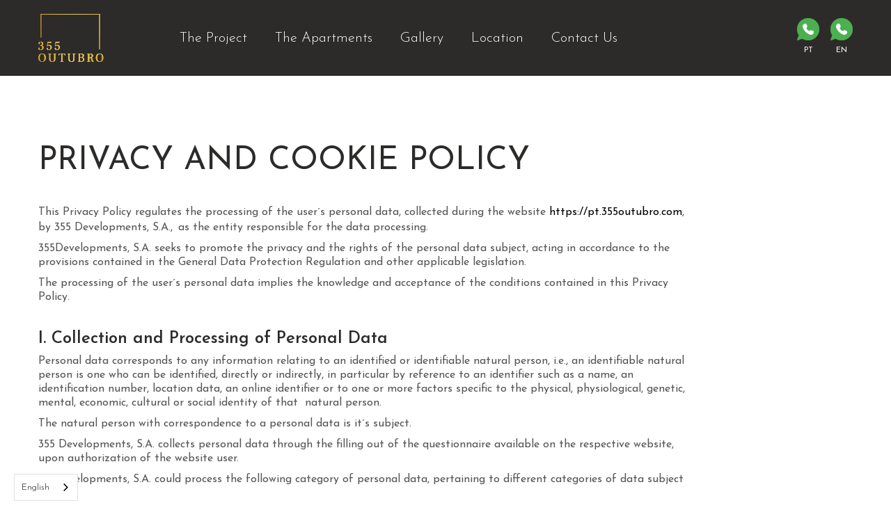

--- FILE ---
content_type: text/html
request_url: https://www.355outubro.com/privacy-policy
body_size: 11397
content:
<!DOCTYPE html><!-- Last Published: Mon Oct 27 2025 10:21:42 GMT+0000 (Coordinated Universal Time) --><html data-wf-domain="www.355outubro.com" data-wf-page="6307495b21039875e1e92616" data-wf-site="608261620a30101df9574a16"><head><meta charset="utf-8"/><title>Privacy Policy</title><meta content="Privacy Policy" property="og:title"/><meta content="Privacy Policy" property="twitter:title"/><meta content="width=device-width, initial-scale=1" name="viewport"/><link href="https://cdn.prod.website-files.com/608261620a30101df9574a16/css/355-outubro.webflow.shared.7a09e1d17.css" rel="stylesheet" type="text/css"/><link href="https://fonts.googleapis.com" rel="preconnect"/><link href="https://fonts.gstatic.com" rel="preconnect" crossorigin="anonymous"/><script src="https://ajax.googleapis.com/ajax/libs/webfont/1.6.26/webfont.js" type="text/javascript"></script><script type="text/javascript">WebFont.load({  google: {    families: ["Open Sans:300,300italic,400,400italic,600,600italic,700,700italic,800,800italic","Lato:100,100italic,300,300italic,400,400italic,700,700italic,900,900italic","Josefin Sans:300,regular,600"]  }});</script><script type="text/javascript">!function(o,c){var n=c.documentElement,t=" w-mod-";n.className+=t+"js",("ontouchstart"in o||o.DocumentTouch&&c instanceof DocumentTouch)&&(n.className+=t+"touch")}(window,document);</script><link href="https://cdn.prod.website-files.com/608261620a30101df9574a16/609c202f19eb44c050e02835_fav.png" rel="shortcut icon" type="image/x-icon"/><link href="https://cdn.prod.website-files.com/608261620a30101df9574a16/609c2032cc06e8d7446e5368_webclip.png" rel="apple-touch-icon"/><!-- Google Tag Manager -->
<script>(function(w,d,s,l,i){w[l]=w[l]||[];w[l].push({'gtm.start':
new Date().getTime(),event:'gtm.js'});var f=d.getElementsByTagName(s)[0],
j=d.createElement(s),dl=l!='dataLayer'?'&l='+l:'';j.async=true;j.src=
'https://www.googletagmanager.com/gtm.js?id='+i+dl;f.parentNode.insertBefore(j,f);
})(window,document,'script','dataLayer','GTM-PR9HSWT');</script>
<!-- End Google Tag Manager -->
<link href="https://cdnjs.cloudflare.com/ajax/libs/intl-tel-input/17.0.12/css/intlTelInput.min.css" rel="stylesheet"/>

<style>
.hide {
		display: none;
}
#valid-msg {
    color: #fbe74e;
}
#error-msg {
		color: #F43F5E;
}
#phone {
width: 100%;
}

#dialCode
{
width: 100%;
}
</style></head><body class="body"><div data-animation="default" data-collapse="medium" data-duration="400" data-easing="ease" data-easing2="ease" role="banner" class="navbar bg-color w-nav"><div class="main-wrapper"><div class="nav-menu-wp"><a href="/" class="nav-logo-wp w-nav-brand"><img src="https://cdn.prod.website-files.com/608261620a30101df9574a16/608263d2ff43683141a4c8d8_Group%2015.svg" loading="lazy" width="94" alt=""/></a><nav role="navigation" class="menu-items-wp w-nav-menu"><a href="/#about-us" class="link-menu w-nav-link">The Project</a><a href="/#select-floor" class="link-menu w-nav-link">The Apartments</a><a href="/#gallery" class="link-menu w-nav-link">Gallery</a><a href="/#map-location" class="link-menu w-nav-link">Location</a><a href="#contact" class="link-menu w-nav-link">Contact Us</a></nav><div class="nav-menu-items"><div class="language-dropdown inner"><div data-w-id="89b73987-8cd8-2ce4-70f9-82ff36078e72" style="opacity:0" class="wg-element-wrapper sw3"><a lang="en" data-w-id="89b73987-8cd8-2ce4-70f9-82ff36078e73" href="#" class="wg-selector-2 s1 w-inline-block"><div style="-webkit-transform:translate3d(0%, 0, 0) scale3d(1, 1, 1) rotateX(0) rotateY(0) rotateZ(0) skew(0, 0);-moz-transform:translate3d(0%, 0, 0) scale3d(1, 1, 1) rotateX(0) rotateY(0) rotateZ(0) skew(0, 0);-ms-transform:translate3d(0%, 0, 0) scale3d(1, 1, 1) rotateX(0) rotateY(0) rotateZ(0) skew(0, 0);transform:translate3d(0%, 0, 0) scale3d(1, 1, 1) rotateX(0) rotateY(0) rotateZ(0) skew(0, 0)" class="wg-selector-2-fill f1"></div><div style="-webkit-transform:translate3d(0%, 0, 0) scale3d(1, 1, 1) rotateX(0) rotateY(0) rotateZ(0) skew(0, 0);-moz-transform:translate3d(0%, 0, 0) scale3d(1, 1, 1) rotateX(0) rotateY(0) rotateZ(0) skew(0, 0);-ms-transform:translate3d(0%, 0, 0) scale3d(1, 1, 1) rotateX(0) rotateY(0) rotateZ(0) skew(0, 0);transform:translate3d(0%, 0, 0) scale3d(1, 1, 1) rotateX(0) rotateY(0) rotateZ(0) skew(0, 0);color:rgb(255,255,255)" class="wg-selector2-text-lang1-2">EN</div></a><a lang="pt" data-w-id="89b73987-8cd8-2ce4-70f9-82ff36078e77" href="#" class="wg-selector-2 s2 w-inline-block"><div style="-webkit-transform:translate3d(-100%, 0, 0) scale3d(1, 1, 1) rotateX(0) rotateY(0) rotateZ(0) skew(0, 0);-moz-transform:translate3d(-100%, 0, 0) scale3d(1, 1, 1) rotateX(0) rotateY(0) rotateZ(0) skew(0, 0);-ms-transform:translate3d(-100%, 0, 0) scale3d(1, 1, 1) rotateX(0) rotateY(0) rotateZ(0) skew(0, 0);transform:translate3d(-100%, 0, 0) scale3d(1, 1, 1) rotateX(0) rotateY(0) rotateZ(0) skew(0, 0)" class="wg-selector-2-fill f2"></div><div style="color:rgb(255,255,255)" class="wg-selector2-text-lang2-2">PT</div></a></div><div class="wg-code w-embed w-script"><script type="text/javascript" src="https://cdn.weglot.com/weglot.min.js"></script>
<script>
// init Weglot
Weglot.initialize({
	api_key: 'wg_e71fd39f6e1d69f3bf0031756694f6da3'
});

// on Weglot init
Weglot.on('initialized', ()=>{
	// get the current active language
  const currentLang = Weglot.getCurrentLang();
  // if the current active language link exists
  if(document.querySelector('.wg-element-wrapper.sw3 [lang='+currentLang+']')){
  	// click the link
  	document.querySelector('.wg-element-wrapper.sw3 [lang='+currentLang+']').click();
  }
});

// for each of the .wg-element-wrapper language links
document.querySelectorAll('.wg-element-wrapper.sw3 [lang]').forEach((link)=>{
	// add a click event listener
	link.addEventListener('click', function(e){
  	// prevent default
		e.preventDefault();
    // switch current active language after a setTimeout
    setTimeout(()=>Weglot.switchTo(this.getAttribute('lang')),700);
	});
});
</script></div></div><div class="whatsapp-link-wp mob"><a href="https://api.whatsapp.com/send?phone=351918888353" target="_blank" class="whatsapp w-inline-block"><img src="https://cdn.prod.website-files.com/608261620a30101df9574a16/60a263cc21bcdfac6d6cd2f0_whatsapp.png" loading="lazy" width="32" sizes="(max-width: 479px) 100vw, (max-width: 991px) 32px, (max-width: 1279px) 3vw, (max-width: 1439px) 32px, (max-width: 1919px) 2vw, 32px" alt="" srcset="https://cdn.prod.website-files.com/608261620a30101df9574a16/60a263cc21bcdfac6d6cd2f0_whatsapp-p-500.png 500w, https://cdn.prod.website-files.com/608261620a30101df9574a16/60a263cc21bcdfac6d6cd2f0_whatsapp.png 512w" class="image-21"/><div class="en-lang">PT</div></a><a href="https://api.whatsapp.com/send?phone=+351912585085" target="_blank" class="whatsapp w-inline-block"><img src="https://cdn.prod.website-files.com/608261620a30101df9574a16/60a263cc21bcdfac6d6cd2f0_whatsapp.png" loading="lazy" width="32" sizes="(max-width: 479px) 100vw, (max-width: 991px) 32px, (max-width: 1279px) 3vw, (max-width: 1439px) 32px, (max-width: 1919px) 2vw, 32px" alt="" srcset="https://cdn.prod.website-files.com/608261620a30101df9574a16/60a263cc21bcdfac6d6cd2f0_whatsapp-p-500.png 500w, https://cdn.prod.website-files.com/608261620a30101df9574a16/60a263cc21bcdfac6d6cd2f0_whatsapp.png 512w" class="image-21"/><div class="en-lang">EN</div></a></div><div data-w-id="d6c823be-2098-1e61-ef83-771e30c3e53a" class="menu-button new"><img src="https://cdn.prod.website-files.com/608261620a30101df9574a16/608263d2d8bbfe7c1779b184_Group%208459.svg" loading="lazy" alt="" class="menu-icon"/></div></div></div></div></div><div class="menu right"><div class="main-wrapper side-menu"><div class="menu-link-wrapper"><a href="#" data-w-id="1b5fb14b-8bde-f357-fe11-79eadab14c84" class="menu-link w-inline-block"><div class="menu-text">The Project</div></a><a href="#" data-w-id="1b5fb14b-8bde-f357-fe11-79eadab14c87" class="menu-link w-inline-block"><div class="menu-text">The Apartments</div></a><a href="#" data-w-id="1b5fb14b-8bde-f357-fe11-79eadab14c8a" class="menu-link w-inline-block"><div class="menu-text">Gallery</div></a><a href="#" data-w-id="1b5fb14b-8bde-f357-fe11-79eadab14c8d" class="menu-link w-inline-block"><div class="menu-text">Location</div></a><a href="#contact" data-w-id="1b5fb14b-8bde-f357-fe11-79eadab14c90" class="menu-link w-inline-block"><div class="menu-text">Contact Us</div></a></div><div data-w-id="1b5fb14b-8bde-f357-fe11-79eadab14c93" class="menu-close-btn"><img src="https://cdn.prod.website-files.com/608261620a30101df9574a16/6094fd897fa48c33dc606d79_x-white.png" loading="lazy" alt="" class="close-black"/></div></div></div><div class="section privacy"><div class="main-wrapper"><div class="h1-wrapper"><h1 class="h1 dark">PRIVACY AND COOKIE POLICY</h1></div><div class="privacy-text-wp"><div class="privacy-text w-richtext"><p>This Privacy Policy regulates the processing of the user´s personal data, collected during the website <a href="https://pt.355outubro.com">https://pt.355outubro.com</a>, by 355 Developments, S.A.,<strong> </strong>as the entity responsible for the data processing.</p><p>355Developments, S.A. seeks to promote the privacy and the rights of the personal data subject, acting in accordance to the provisions contained in the General Data Protection Regulation and other applicable legislation. </p><p>The processing of the user´s personal data implies the knowledge and acceptance of the conditions contained in this Privacy Policy.</p><p>‍</p><p><strong>I. Collection and Processing of Personal Data</strong></p><p>Personal data corresponds to any information relating to an identified or identifiable natural person, i.e., an identifiable natural person is one who can be identified, directly or indirectly, in particular by reference to an identifier such as a name, an identification number, location data, an online identifier or to one or more factors specific to the physical, physiological, genetic, mental, economic, cultural or social identity of that  natural person.</p><p>The natural person with correspondence to a personal data is it´s subject.</p><p>355 Developments, S.A. collects personal data through the filling out of the questionnaire available on the respective website, upon authorization of the website user. </p><p>355Developments, S.A. could process the following category of personal data, pertaining to different categories of data subject´s: </p><p>Identification data  (example: name, contacts, email and address).</p><p>355 Developments, S.A.  has a strict security policy, seeking to privilege the protection of personal data against destruction, loss, alteration, disclosure or non-authorized access and against any other means of illicit or abusive data processing. </p><p>The technical and organization security measures created and implemented by 355 Developments, S.A. are equally applied to 355 Developments, S.A.´s service providers that could process personal data on it´s behalf. </p><p>‍</p><p><strong>II. The Purposes of Personal Data Processing</strong><strong> </strong></p><p>355Developments, S.A. could process personal data for the following purposes and with the following legal grounds: </p><p>i. The sending of commercial communications and newsletters;</p><p>ii. To provide information regarding the advertised properties; </p><p>iii. To answer solicitations, clarification requests or complaints; </p><p>iv. To contact the websites users in order to present products and/or new services.</p><p>355Developments, S.A. will only store personal data for the period of time that is necessary to oblige with the purposes established in the Policy or during the period of time required by the applicable legal and regulatory provisions. </p><p>‍</p><p><strong>III. Personal Data Storage Deadlines  </strong></p><p>The personal data storage deadlines, in accordance to each purpose, are the following: </p><p>i. For sending commercial communications and newsletters: until the data´s subject expresses it´s opposition;</p><p>ii. For the provision of information regarding the advertised properties: until the moment in which the personal data are no longer necessary for the compliance with the purpose;</p><p>iii. For the answer of solicitations, clarification requests or complaints: until the moment in which the personal data are no longer necessary for the compliance with the purpose;</p><p>iv. For the contact of the websites users in order to present products and/or new services: until the data´s subject expresses its opposition.</p><p>‍</p><p><strong>IV. Transfer of Personal Data </strong></p><p>355Developments, S.A. does not transfer the user´s personal data to third parties, except in the cases where that is necessary to the providence of the contracted services or to the compliance of 355 Developments, S.A.´s legal obligations.</p><p>The transfer of personal data to third parties takes places according to the personal data applicable legislation and within the limits of the purposes and legal grounds defined in this Policy. </p><p>355Developments, S.A. can share personal data with Yard Properties, Lda. which aims to develop real estate projects, and with whom 355 Developments, S.A. collaborates, as well as its service providers within the above described purposes (example: IT suppliers, communication services and physical and electronic archive services),among which:</p><p>- Fyre Agency; </p><p>- Casa Safari, Lda.. </p><p>In the cases that the transfer of personal data to the above identified entities involves an international transfer of personal data (<em>i.e</em>., outside the European Union), 355 Developments, S.A.:</p><p>i. Will transfer the personal data based on an adequacy decision of the European Commission, under which the country or international organization in question ensures an adequate level of personal data protection under the European Union legislation; or </p><p>ii. Will, if there is no adequacy decision of the Commission, secure that the transfer of data complies with the legal provisions and that the adequate guaranties that ensure the protection of data are implemented. </p><p>‍</p><p><strong>V. Rights of The Personal Data Subjects  </strong></p><p>Any a personal data subject benefits from the following rights:</p><p>i. Right of access: at any moment, the personal data subject can solicit information regarding the processing of personal data by 355 Developments, S.A. and access to it´s personal data, being also able to obtain a copy of the processed personal data;</p><p>ii. Right to rectification: in the case that the subject´s personal data are incorrect or incomplete, it can solicit that the personal data be rectified or completed;</p><p>iii. Right to erasure: the personal data subject has the right to solicit the erasure of its personal data; </p><p>iv. Right to restriction of processing: the personal data subject can solicit, of 355 Developments, S.A., the restriction of the access of personal data or the suspension of any of it´s processing;</p><p>v. Right to data portability: in the cases in which the processing of personal data is based on a contract entered into by the personal data subject or on a consent, the personal data subject can solicit, of 355 Developments, S.A., the handing over of the supplied personal data in a structured format, of current use and automatic reading;  </p><p>vi. Right to object: when the processing of personal data is based on a legitimate interest of355Developments, S.A. or when the purposes of the processing of personal data are not the ones the data was collected for, but are compatible with them, the personal data subject has the right to object the processing of its data, for reasons related to its personal situation;  </p><p>vii. Right no to be subject to an automated individual decision-making: 355Developments, S.A. will not implement automated individual decisions which produces legal effects concerning the personal data subject; </p><p>viii. Right to withdraw consent: in the cases in which the processing of data is based on the personal data subject consent, it can withdraw its consent at moment; </p><p>ix. Right to present claims to the control authority: the personal data subject has the right to present claims to the competent control authority, the National Data Protection Commission, regarding the matters related to the processing of its personal data. </p><p>355 Developments, S.A. warns to the fact that the exercise of the rights identified above can be limited due to third parties rights and freedoms, legal obligations or confidentiality and prevailing legitimate interests. </p><p><strong> </strong></p><h2><strong>COOKIE POLICY </strong></h2><p><strong>I. What are Cookies</strong></p><p>Cookies are small sized computerized files, stored by a website, that allow the identification of the users in future accesses, remembering their actions and preferences in order to improve the browsing experience, providing the users with content that is oriented to their real needs and expectations. </p><p>Cookies do not identify an individual users, but only the computer or mobile device used to access the website.  </p><p>‍</p><p><strong>II. Types of Cookies</strong></p><p>This website uses the following types of cookies: </p><p><strong>Session Cookies</strong>: temporary cookies that remain in the user´s web browser until website is exited, allowing to securely mange the various operations performed by the user during an access session to this website. </p><p><strong>Permanent Cookies</strong>: cookies that are stored in the web browser of the user´s computer and are used whenever the website is revisited. </p><p>‍</p><p><strong>III. Cookies Functions  </strong></p><p>The cookies used by this website, being they our own or of a third party, can have the following functions: </p><p><strong>Essential Cookies</strong> – this cookies allow an optimal and personalized website browsing, and without them some of the services of the website cannot be provided.  </p><p>This cookies are necessary in order for the website to work, and although the browser can be configured to block them, the website cannot work correctly without them. </p><p><strong>Analytic Cookies</strong> – this cookies are anonymously used for statistical analysis, in order to improve the functioning of the website.  </p><p><strong>Functionality Cookies</strong> – this cookies save the users preferences regarding the use of the website.  </p><p><strong>Third-Party Cookies</strong> - this website uses Google Analytics, which is one of the most widespread and reliable analysis solutions on the web, whose function is to track items visited on the website for the purpose of personalizing the users experience and producing content of greatest interest to the websites user.</p><p>‍</p><p><strong>IV. Cookies Acceptance  </strong></p><p>With the exception of the Essential Cookies, this website can only use cookies with the user’s prior and express consent. </p><p>The acceptance of cookies use is essential for the correct functioning of the website, reason with the consent is recommended. </p><p>‍</p><p><strong>V. Cookies Settings </strong></p><p>The majority of web browsers allow the managing of cookies, as well as it´s elimination, in case the user intends to no longer allow the storage of cookies. </p><p>The users can configure the used devices to accept all the cookies, to accept some of the cookies or to never allow the storage of any cookies. </p><p>For more information on cookies as well as the configuration management of the various web browsers, please consult the following website: www.allaboutcookies.org. </p><p>‍</p><p><strong>VI. Additional Clarifications  </strong></p><p>On any doubts and additional information we can be contacted through any of the following channels: </p><p><em>E-mail</em>: to the email address <a href="mailto:sales@355outubro.com">sales@355outubro.com</a>; or</p><p>Letter: addressed to: Av. da Liberdade, nº 245, 4ºA, 1250-143 Lisboa</p><p>This Privacy and Cookie Policy can be updated, reason why 355Developments, S.A.  advises the regular consultation of this Policy. </p></div></div></div></div><section id="contact" class="footer"><div class="main-wrapper"><div id="contact" class="h2-wrapper left"><h1 class="h2 white">Contact Us</h1></div><div class="contact-us-content"><div class="form-block w-form"><form id="wf-form-Contact-Form" name="wf-form-Contact-Form" data-name="Contact Form" method="get" data-wf-page-id="6307495b21039875e1e92616" data-wf-element-id="7524c1d1-c6e5-52bc-c0c5-63c9bbf4d7dc"><div class="form-grid-wrapper"><div class="form-grid"><div class="form-field"><label for="Name-3" class="field-label">Name</label><input class="text-field w-input" maxlength="256" name="Name" data-name="Name" placeholder="" type="text" id="Name-3" required=""/></div><div class="form-field"><label for="Email" class="field-label">Your email</label><input class="text-field email w-input" maxlength="256" name="Email" data-name="Email" placeholder="" type="email" id="Email" required=""/></div><div class="form-field horizontal"><label for="Phone" class="field-label">Mobile Number</label><div class="w-embed"><input type="hidden" name="Dial code" id="dialCode" class="dialCode" value=""/></div><input class="text-field width w-input" maxlength="256" name="Phone" data-name="Phone" placeholder="" type="tel" id="phone"/><div data-hover="false" data-delay="0" class="dropdown w-dropdown"><div class="w-dropdown-toggle"><div class="w-icon-dropdown-toggle"></div><div>Dropdown</div></div><nav class="w-dropdown-list"><a href="#" class="w-dropdown-link">Link 1</a><a href="#" class="w-dropdown-link">Link 2</a><a href="#" class="w-dropdown-link">Link 3</a></nav></div></div><div class="form-field"><label for="Message" class="field-label">Write message</label><input class="text-field w-input" maxlength="256" name="Message" data-name="Message" placeholder="" type="text" id="Message"/></div><div id="w-node-_0f60327c-dc26-a4e5-d8ba-e5eb9e0c770f-bbf4d7d5" class="field-label"><div>Choose Your Language</div></div><div id="w-node-_04f694e0-b742-8c13-0fd7-0d684d74b5f6-bbf4d7d5" class="radio-btn-grid"><label id="w-node-f4671c1a-337d-63ac-3d09-a53e73deb2a7-bbf4d7d5" class="radio-btn-wp w-radio"><div class="w-form-formradioinput w-form-formradioinput--inputType-custom btn-radio w-radio-input"></div><input id="English" type="radio" name="Language" data-name="Language" style="opacity:0;position:absolute;z-index:-1" value="English"/><span class="form-field w-form-label" for="English">English</span></label><label id="w-node-d9b9360b-9c57-4bd9-8c87-6badbf7c1450-bbf4d7d5" class="radio-btn-wp w-radio"><div class="w-form-formradioinput w-form-formradioinput--inputType-custom btn-radio w-radio-input"></div><input id="Portuguese" type="radio" name="Language" data-name="Language" style="opacity:0;position:absolute;z-index:-1" value="Portuguese"/><span class="form-field w-form-label" for="Portuguese">Portuguese</span></label></div></div><label class="w-checkbox checkbox-wp"><div class="w-checkbox-input w-checkbox-input--inputType-custom check-box"></div><input type="checkbox" id="checkbox" name="checkbox" data-name="Checkbox" required="" style="opacity:0;position:absolute;z-index:-1"/><span class="checkbox-text w-form-label" for="checkbox">I confirm that I have read and accept the <a href="/terms-and-conditions" class="white-link">Terms and Conditions</a> and the <a href="/privacy-policy" aria-current="page" class="white-link w--current">Privacy and Cookies Policy</a></span></label><div class="utm-info w-embed"><input type="hidden" class="utm_source" placeholder="utm_source" name="utm_source">
<input type="hidden" class="utm_medium" placeholder="utm_medium" name="utm_medium">
<input type="hidden" class="utm_campaign" placeholder="utm_campaign" name="utm_campaign"></div><div class="submit-btn-wp"><input type="submit" data-wait="Please wait..." class="submit-button footer-form submit w-button" value="Submit"/><div class="yellow-circle-wp form-arrow"><img src="https://cdn.prod.website-files.com/608261620a30101df9574a16/609293c63ce704157c084a3a_Rectangle%20513.png" loading="lazy" width="50" alt="" class="yellow-round-img"/><img src="https://cdn.prod.website-files.com/608261620a30101df9574a16/608263d2ad7f0667412842b6_Group%208457.svg" loading="lazy" alt="" class="arrow-right"/></div></div></div></form><div class="success-message w-form-done"><div>Thank you! Your submission has been received!</div></div><div class="w-form-fail"><div>Oops! Something went wrong while submitting the form.</div></div></div><div id="w-node-_7e6bc74b-658f-ee64-6a6c-e126fa42ff6b-bbf4d7d5"><div class="info-wrapper grid"><div class="info"><img src="https://cdn.prod.website-files.com/608261620a30101df9574a16/608263d28593d4f7e3d66c05_Frame.svg" loading="lazy" alt="" class="image-3"/><div class="body-text white">Avenida 5 de Outubro 355<br/>1600-038 Lisbon, Portugal</div></div><a href="mailto:info@yardproperties.pt" class="info w-inline-block"><img src="https://cdn.prod.website-files.com/608261620a30101df9574a16/608263d20587cfa75e82efd1_Group%208533.svg" loading="lazy" alt="" class="image-3"/><div class="body-text white">info@yardproperties.pt</div></a><a href="tel:+351(0)912585085" class="info w-inline-block"><img src="https://cdn.prod.website-files.com/608261620a30101df9574a16/608263d28593d4334ad66c04_Frame-1.svg" loading="lazy" alt="" class="image-3"/><div><div class="body-text white">+ 351 (0) 912 585 085</div><div class="international-call-number"><div class="text-block-2">Toll-free for international calls</div><div class="text-block">+ 351 800 500132</div></div></div></a></div><div class="banner-seperator footer"></div><div class="footer-bottom-content"><a href="/" class="footer-logo w-inline-block"><img src="https://cdn.prod.website-files.com/608261620a30101df9574a16/6082bd934b62222a1a0891f9_Group%2015.svg" loading="lazy" alt=""/></a><div class="copyright-wp"><a href="/privacy-policy" aria-current="page" class="privacy-link w--current">Privacy Policy</a><a href="/terms-and-conditions" class="privacy-link">Terms and Conditions</a><div class="copyright">Copyright © Yard Properties. All rights reserved.</div></div></div><div class="disc-wp"><div class="small-text disc">DISCLAIMER: Apartment photos and floor plans are for illustrative purposes only. Actual square meters and property or apartment features may vary. Pricing may vary depending on timing and availability. Please contact us for final unit prices and apartments full specifications .</div></div></div></div></div></section><a href="https://api.whatsapp.com/send?phone=351918888353" class="whatsapp mobile w-inline-block"><img src="https://cdn.prod.website-files.com/608261620a30101df9574a16/60a263cc21bcdfac6d6cd2f0_whatsapp.png" loading="lazy" width="51" sizes="(max-width: 479px) 100vw, (max-width: 1279px) 51px, (max-width: 1439px) 4vw, 51px" alt="" srcset="https://cdn.prod.website-files.com/608261620a30101df9574a16/60a263cc21bcdfac6d6cd2f0_whatsapp-p-500.png 500w, https://cdn.prod.website-files.com/608261620a30101df9574a16/60a263cc21bcdfac6d6cd2f0_whatsapp.png 512w" class="image-21"/><div class="en-lang-wp"><div class="en-lang dark">PT</div></div></a><a href="https://api.whatsapp.com/send?phone=+351912585085" class="whatsapp mobile-2 w-inline-block"><img src="https://cdn.prod.website-files.com/608261620a30101df9574a16/60a263cc21bcdfac6d6cd2f0_whatsapp.png" loading="lazy" width="51" sizes="(max-width: 479px) 100vw, (max-width: 1279px) 51px, (max-width: 1439px) 4vw, 51px" alt="" srcset="https://cdn.prod.website-files.com/608261620a30101df9574a16/60a263cc21bcdfac6d6cd2f0_whatsapp-p-500.png 500w, https://cdn.prod.website-files.com/608261620a30101df9574a16/60a263cc21bcdfac6d6cd2f0_whatsapp.png 512w" class="image-21"/><div class="en-lang-wp"><div class="en-lang dark">EN</div></div></a><script src="https://d3e54v103j8qbb.cloudfront.net/js/jquery-3.5.1.min.dc5e7f18c8.js?site=608261620a30101df9574a16" type="text/javascript" integrity="sha256-9/aliU8dGd2tb6OSsuzixeV4y/faTqgFtohetphbbj0=" crossorigin="anonymous"></script><script src="https://cdn.prod.website-files.com/608261620a30101df9574a16/js/webflow.schunk.36b8fb49256177c8.js" type="text/javascript"></script><script src="https://cdn.prod.website-files.com/608261620a30101df9574a16/js/webflow.schunk.9a8371853b09f0b5.js" type="text/javascript"></script><script src="https://cdn.prod.website-files.com/608261620a30101df9574a16/js/webflow.688ddb6b.0343a149c75447bf.js" type="text/javascript"></script><!-- Google Tag Manager (noscript) -->
<noscript><iframe src="https://www.googletagmanager.com/ns.html?id=GTM-PR9HSWT"
height="0" width="0" style="display:none;visibility:hidden"></iframe></noscript>
<!-- End Google Tag Manager (noscript) -->


<script src="https://ajax.googleapis.com/ajax/libs/jquery/3.6.4/jquery.min.js"></script>
<script data-info="hacks-body">
// when the DOM is ready
$(document).ready(function() {
  // make an array of invalid domains
  const invalidDomains = ['maill1.xyz','topmailonline.xyz','bernardmail.xyz','topnewmail.xyz','sufmail.xyz','supmail.xyz','adann.xyz','abdiell.xyz','mailuk.site','0-mail.com','123.com','facebook-email.ga','facebook.com','facebookmail.com','facebookmail.gq','giga4u.de','gigileung.org','girl4god.com','givepeaceachance.com','glay.org','glendale.net','globalfree.it','globalpagan.com','globalsite.com.br','gmx.at','gmx.ch','gmx.com','gmx.de','gmx.li','gmx.net','go.com','go.ro','go.ru','go2net.com','gocollege.com','gocubs.com','goemailgo.com','gofree.co.uk','gol.com','goldenmail.ru','goldmail.ru','goldtoolbox.com','golfemail.com','golfilla.info','golfmail.be','gonavy.net','goodnewsmail.com','goodstick.com','googlegroups.com','googlemail.com','goplay.com','gorillaswithdirtyarmpits.com','gorontalo.net','gospelfan.com','gothere.uk.com','gotmail.com','gotmail.org','gotomy.com','gotti.otherinbox.com','hehe.com','hello.hu','hello.net.au','hello.to','hoopsmail.com','hopemail.biz','horrormail.com','hot-mail.gq','hot-shot.com','hot.ee','hotbot.com','hotbrev.com','hotfire.net','hotletter.com','hotpop.com','hotpop3.com','hotvoice.com','onlinewiz.com','onmilwaukee.com','onobox.com','op.pl','opayq.com','openmailbox.org','operafan.com','operamail.com','opoczta.pl','optician.com','optonline.net','optusnet.com.au','orange.fr','orbitel.bg','orgmail.net','orthodontist.net','osite.com.br','oso.com','otakumail.com','our-computer.com','our-office.com','our.st','ourbrisbane.com','ourklips.com','ournet.md','outgun.com','outlawspam.com','over-the-rainbow.com','ownmail.net','uol.com.ar','uol.com.br','uol.com.co','uol.com.mx','uol.com.ve','uole.com','uole.com.ve','uolmail.com','uomail.com','wowway.com','wp.pl','wptamail.com','wrexham.net','writeme.com','writemeback.com','wrongmail.com','wtvhmail.com','xsecurity.org','xsmail.com','xtra.co.nz','xuno.com','xww.ro','xy9ce.tk','xyzfree.net','xzapmail.com','y7mail.com','ya.ru','yada-yada.com','yaho.com','yahoofs.com','yalla.com','yalla.com.lb','yalook.com','yam.com','yandex.com','yandex.pl','yandex.ru','yandex.ua','yapost.com','yapped.net','yawmail.com','yeah.net','yebox.com','yehey.com','yemenmail.com','yepmail.net','yert.ye.vc','yesey.net','yifan.net','ymail.com','yogotemail.com','yomail.info','yopmail.com','yopmail.pp.ua','yopolis.com','yopweb.com','youareadork.com','youmailr.com','your-house.com','your-mail.com','yourinbox.com','yourlifesucks.cu.cc','yourlover.net','yourname.freeservers.com','yournightmare.com','yours.com','yourssincerely.com','yoursubdomain.zzn.com','yourteacher.net','yourwap.com','yuuhuu.net','yyhmail.com','z1p.biz','za.com','zahadum.com','zaktouni.fr','zeepost.nl','zetmail.com','zhaowei.net','zhouemail.510520.org','ziggo.nl','zionweb.org','zip.net','zipido.com','ziplip.com','zipmail.com','zipmail.com.br','zipmax.com','zmail.ru','zoemail.com','zoemail.org','zoho.com','zohomail.com','zomg.info','zonnet.nl','zoominternet.net'];

  // get the submit button
  const submitBtn = $('.submit');
  // on submit button click
  submitBtn.click(()=>{
    // get the email field
    const email = $('.email');
    // split email at '@' character to get domain
    const domainPart = email.val().split('@')[1]; 
  
    // if the domain exists in the invalidDomains array
    if(invalidDomains.indexOf(domainPart) !== -1) {
      // clear email field
      email.val('');
      // add a 'use business mail' placeholder
      email.attr('placeholder','Please enter a valid email');
      // prevent form submission
      return false;
    }
    else{	// else if email is not invalid
      // submit form
      return true;
    }
  });
});
</script><script src="https://cdnjs.cloudflare.com/ajax/libs/intl-tel-input/17.0.12/js/intlTelInput.min.js"></script>
<script src="https://cdnjs.cloudflare.com/ajax/libs/intl-tel-input/17.0.12/js/utils.min.js"></script>

<!-- Intl-tel-input -->
<script>
var input = document.querySelector("#phone"),
	dialCode = document.querySelector(".dialCode"),
 	errorMsg = document.querySelector("#error-msg"),
    validMsg = document.querySelector("#valid-msg");

var iti = intlTelInput(input, {
  initialCountry: "us",
  placeholderNumberType: 'FIXED_LINE',
});

var updateInputValue = function (event) {
       dialCode.value = "+" + iti.getSelectedCountryData().dialCode;
};
input.addEventListener('input', updateInputValue, false);
input.addEventListener('countrychange', updateInputValue, false);

var errorMap = ["Invalid number", "Invalid country code", "Too short", "Too long", "Invalid number"];

var reset = function() {
  input.classList.remove("error");
  errorMsg.innerHTML = "";
  errorMsg.classList.add("hide");
  validMsg.classList.add("hide");
};

input.addEventListener('blur', function() {
  reset();
  if (input.value.trim()) {
    if (iti.isValidNumber()) {
      validMsg.classList.remove("hide");
    } else {
      input.classList.add("error");
      var errorCode = iti.getValidationError();
      errorMsg.innerHTML = errorMap[errorCode];
      errorMsg.classList.remove("hide");
    }
  }
});

input.addEventListener('change', reset);
input.addEventListener('keyup', reset);
</script></body></html>

--- FILE ---
content_type: text/css
request_url: https://cdn.prod.website-files.com/608261620a30101df9574a16/css/355-outubro.webflow.shared.7a09e1d17.css
body_size: 23881
content:
html {
  -webkit-text-size-adjust: 100%;
  -ms-text-size-adjust: 100%;
  font-family: sans-serif;
}

body {
  margin: 0;
}

article, aside, details, figcaption, figure, footer, header, hgroup, main, menu, nav, section, summary {
  display: block;
}

audio, canvas, progress, video {
  vertical-align: baseline;
  display: inline-block;
}

audio:not([controls]) {
  height: 0;
  display: none;
}

[hidden], template {
  display: none;
}

a {
  background-color: #0000;
}

a:active, a:hover {
  outline: 0;
}

abbr[title] {
  border-bottom: 1px dotted;
}

b, strong {
  font-weight: bold;
}

dfn {
  font-style: italic;
}

h1 {
  margin: .67em 0;
  font-size: 2em;
}

mark {
  color: #000;
  background: #ff0;
}

small {
  font-size: 80%;
}

sub, sup {
  vertical-align: baseline;
  font-size: 75%;
  line-height: 0;
  position: relative;
}

sup {
  top: -.5em;
}

sub {
  bottom: -.25em;
}

img {
  border: 0;
}

svg:not(:root) {
  overflow: hidden;
}

hr {
  box-sizing: content-box;
  height: 0;
}

pre {
  overflow: auto;
}

code, kbd, pre, samp {
  font-family: monospace;
  font-size: 1em;
}

button, input, optgroup, select, textarea {
  color: inherit;
  font: inherit;
  margin: 0;
}

button {
  overflow: visible;
}

button, select {
  text-transform: none;
}

button, html input[type="button"], input[type="reset"] {
  -webkit-appearance: button;
  cursor: pointer;
}

button[disabled], html input[disabled] {
  cursor: default;
}

button::-moz-focus-inner, input::-moz-focus-inner {
  border: 0;
  padding: 0;
}

input {
  line-height: normal;
}

input[type="checkbox"], input[type="radio"] {
  box-sizing: border-box;
  padding: 0;
}

input[type="number"]::-webkit-inner-spin-button, input[type="number"]::-webkit-outer-spin-button {
  height: auto;
}

input[type="search"] {
  -webkit-appearance: none;
}

input[type="search"]::-webkit-search-cancel-button, input[type="search"]::-webkit-search-decoration {
  -webkit-appearance: none;
}

legend {
  border: 0;
  padding: 0;
}

textarea {
  overflow: auto;
}

optgroup {
  font-weight: bold;
}

table {
  border-collapse: collapse;
  border-spacing: 0;
}

td, th {
  padding: 0;
}

@font-face {
  font-family: webflow-icons;
  src: url("[data-uri]") format("truetype");
  font-weight: normal;
  font-style: normal;
}

[class^="w-icon-"], [class*=" w-icon-"] {
  speak: none;
  font-variant: normal;
  text-transform: none;
  -webkit-font-smoothing: antialiased;
  -moz-osx-font-smoothing: grayscale;
  font-style: normal;
  font-weight: normal;
  line-height: 1;
  font-family: webflow-icons !important;
}

.w-icon-slider-right:before {
  content: "";
}

.w-icon-slider-left:before {
  content: "";
}

.w-icon-nav-menu:before {
  content: "";
}

.w-icon-arrow-down:before, .w-icon-dropdown-toggle:before {
  content: "";
}

.w-icon-file-upload-remove:before {
  content: "";
}

.w-icon-file-upload-icon:before {
  content: "";
}

* {
  box-sizing: border-box;
}

html {
  height: 100%;
}

body {
  color: #333;
  background-color: #fff;
  min-height: 100%;
  margin: 0;
  font-family: Arial, sans-serif;
  font-size: 14px;
  line-height: 20px;
}

img {
  vertical-align: middle;
  max-width: 100%;
  display: inline-block;
}

html.w-mod-touch * {
  background-attachment: scroll !important;
}

.w-block {
  display: block;
}

.w-inline-block {
  max-width: 100%;
  display: inline-block;
}

.w-clearfix:before, .w-clearfix:after {
  content: " ";
  grid-area: 1 / 1 / 2 / 2;
  display: table;
}

.w-clearfix:after {
  clear: both;
}

.w-hidden {
  display: none;
}

.w-button {
  color: #fff;
  line-height: inherit;
  cursor: pointer;
  background-color: #3898ec;
  border: 0;
  border-radius: 0;
  padding: 9px 15px;
  text-decoration: none;
  display: inline-block;
}

input.w-button {
  -webkit-appearance: button;
}

html[data-w-dynpage] [data-w-cloak] {
  color: #0000 !important;
}

.w-code-block {
  margin: unset;
}

pre.w-code-block code {
  all: inherit;
}

.w-optimization {
  display: contents;
}

.w-webflow-badge, .w-webflow-badge > img {
  box-sizing: unset;
  width: unset;
  height: unset;
  max-height: unset;
  max-width: unset;
  min-height: unset;
  min-width: unset;
  margin: unset;
  padding: unset;
  float: unset;
  clear: unset;
  border: unset;
  border-radius: unset;
  background: unset;
  background-image: unset;
  background-position: unset;
  background-size: unset;
  background-repeat: unset;
  background-origin: unset;
  background-clip: unset;
  background-attachment: unset;
  background-color: unset;
  box-shadow: unset;
  transform: unset;
  direction: unset;
  font-family: unset;
  font-weight: unset;
  color: unset;
  font-size: unset;
  line-height: unset;
  font-style: unset;
  font-variant: unset;
  text-align: unset;
  letter-spacing: unset;
  -webkit-text-decoration: unset;
  text-decoration: unset;
  text-indent: unset;
  text-transform: unset;
  list-style-type: unset;
  text-shadow: unset;
  vertical-align: unset;
  cursor: unset;
  white-space: unset;
  word-break: unset;
  word-spacing: unset;
  word-wrap: unset;
  transition: unset;
}

.w-webflow-badge {
  white-space: nowrap;
  cursor: pointer;
  box-shadow: 0 0 0 1px #0000001a, 0 1px 3px #0000001a;
  visibility: visible !important;
  opacity: 1 !important;
  z-index: 2147483647 !important;
  color: #aaadb0 !important;
  overflow: unset !important;
  background-color: #fff !important;
  border-radius: 3px !important;
  width: auto !important;
  height: auto !important;
  margin: 0 !important;
  padding: 6px !important;
  font-size: 12px !important;
  line-height: 14px !important;
  text-decoration: none !important;
  display: inline-block !important;
  position: fixed !important;
  inset: auto 12px 12px auto !important;
  transform: none !important;
}

.w-webflow-badge > img {
  position: unset;
  visibility: unset !important;
  opacity: 1 !important;
  vertical-align: middle !important;
  display: inline-block !important;
}

h1, h2, h3, h4, h5, h6 {
  margin-bottom: 10px;
  font-weight: bold;
}

h1 {
  margin-top: 20px;
  font-size: 38px;
  line-height: 44px;
}

h2 {
  margin-top: 20px;
  font-size: 32px;
  line-height: 36px;
}

h3 {
  margin-top: 20px;
  font-size: 24px;
  line-height: 30px;
}

h4 {
  margin-top: 10px;
  font-size: 18px;
  line-height: 24px;
}

h5 {
  margin-top: 10px;
  font-size: 14px;
  line-height: 20px;
}

h6 {
  margin-top: 10px;
  font-size: 12px;
  line-height: 18px;
}

p {
  margin-top: 0;
  margin-bottom: 10px;
}

blockquote {
  border-left: 5px solid #e2e2e2;
  margin: 0 0 10px;
  padding: 10px 20px;
  font-size: 18px;
  line-height: 22px;
}

figure {
  margin: 0 0 10px;
}

figcaption {
  text-align: center;
  margin-top: 5px;
}

ul, ol {
  margin-top: 0;
  margin-bottom: 10px;
  padding-left: 40px;
}

.w-list-unstyled {
  padding-left: 0;
  list-style: none;
}

.w-embed:before, .w-embed:after {
  content: " ";
  grid-area: 1 / 1 / 2 / 2;
  display: table;
}

.w-embed:after {
  clear: both;
}

.w-video {
  width: 100%;
  padding: 0;
  position: relative;
}

.w-video iframe, .w-video object, .w-video embed {
  border: none;
  width: 100%;
  height: 100%;
  position: absolute;
  top: 0;
  left: 0;
}

fieldset {
  border: 0;
  margin: 0;
  padding: 0;
}

button, [type="button"], [type="reset"] {
  cursor: pointer;
  -webkit-appearance: button;
  border: 0;
}

.w-form {
  margin: 0 0 15px;
}

.w-form-done {
  text-align: center;
  background-color: #ddd;
  padding: 20px;
  display: none;
}

.w-form-fail {
  background-color: #ffdede;
  margin-top: 10px;
  padding: 10px;
  display: none;
}

label {
  margin-bottom: 5px;
  font-weight: bold;
  display: block;
}

.w-input, .w-select {
  color: #333;
  vertical-align: middle;
  background-color: #fff;
  border: 1px solid #ccc;
  width: 100%;
  height: 38px;
  margin-bottom: 10px;
  padding: 8px 12px;
  font-size: 14px;
  line-height: 1.42857;
  display: block;
}

.w-input::placeholder, .w-select::placeholder {
  color: #999;
}

.w-input:focus, .w-select:focus {
  border-color: #3898ec;
  outline: 0;
}

.w-input[disabled], .w-select[disabled], .w-input[readonly], .w-select[readonly], fieldset[disabled] .w-input, fieldset[disabled] .w-select {
  cursor: not-allowed;
}

.w-input[disabled]:not(.w-input-disabled), .w-select[disabled]:not(.w-input-disabled), .w-input[readonly], .w-select[readonly], fieldset[disabled]:not(.w-input-disabled) .w-input, fieldset[disabled]:not(.w-input-disabled) .w-select {
  background-color: #eee;
}

textarea.w-input, textarea.w-select {
  height: auto;
}

.w-select {
  background-color: #f3f3f3;
}

.w-select[multiple] {
  height: auto;
}

.w-form-label {
  cursor: pointer;
  margin-bottom: 0;
  font-weight: normal;
  display: inline-block;
}

.w-radio {
  margin-bottom: 5px;
  padding-left: 20px;
  display: block;
}

.w-radio:before, .w-radio:after {
  content: " ";
  grid-area: 1 / 1 / 2 / 2;
  display: table;
}

.w-radio:after {
  clear: both;
}

.w-radio-input {
  float: left;
  margin: 3px 0 0 -20px;
  line-height: normal;
}

.w-file-upload {
  margin-bottom: 10px;
  display: block;
}

.w-file-upload-input {
  opacity: 0;
  z-index: -100;
  width: .1px;
  height: .1px;
  position: absolute;
  overflow: hidden;
}

.w-file-upload-default, .w-file-upload-uploading, .w-file-upload-success {
  color: #333;
  display: inline-block;
}

.w-file-upload-error {
  margin-top: 10px;
  display: block;
}

.w-file-upload-default.w-hidden, .w-file-upload-uploading.w-hidden, .w-file-upload-error.w-hidden, .w-file-upload-success.w-hidden {
  display: none;
}

.w-file-upload-uploading-btn {
  cursor: pointer;
  background-color: #fafafa;
  border: 1px solid #ccc;
  margin: 0;
  padding: 8px 12px;
  font-size: 14px;
  font-weight: normal;
  display: flex;
}

.w-file-upload-file {
  background-color: #fafafa;
  border: 1px solid #ccc;
  flex-grow: 1;
  justify-content: space-between;
  margin: 0;
  padding: 8px 9px 8px 11px;
  display: flex;
}

.w-file-upload-file-name {
  font-size: 14px;
  font-weight: normal;
  display: block;
}

.w-file-remove-link {
  cursor: pointer;
  width: auto;
  height: auto;
  margin-top: 3px;
  margin-left: 10px;
  padding: 3px;
  display: block;
}

.w-icon-file-upload-remove {
  margin: auto;
  font-size: 10px;
}

.w-file-upload-error-msg {
  color: #ea384c;
  padding: 2px 0;
  display: inline-block;
}

.w-file-upload-info {
  padding: 0 12px;
  line-height: 38px;
  display: inline-block;
}

.w-file-upload-label {
  cursor: pointer;
  background-color: #fafafa;
  border: 1px solid #ccc;
  margin: 0;
  padding: 8px 12px;
  font-size: 14px;
  font-weight: normal;
  display: inline-block;
}

.w-icon-file-upload-icon, .w-icon-file-upload-uploading {
  width: 20px;
  margin-right: 8px;
  display: inline-block;
}

.w-icon-file-upload-uploading {
  height: 20px;
}

.w-container {
  max-width: 940px;
  margin-left: auto;
  margin-right: auto;
}

.w-container:before, .w-container:after {
  content: " ";
  grid-area: 1 / 1 / 2 / 2;
  display: table;
}

.w-container:after {
  clear: both;
}

.w-container .w-row {
  margin-left: -10px;
  margin-right: -10px;
}

.w-row:before, .w-row:after {
  content: " ";
  grid-area: 1 / 1 / 2 / 2;
  display: table;
}

.w-row:after {
  clear: both;
}

.w-row .w-row {
  margin-left: 0;
  margin-right: 0;
}

.w-col {
  float: left;
  width: 100%;
  min-height: 1px;
  padding-left: 10px;
  padding-right: 10px;
  position: relative;
}

.w-col .w-col {
  padding-left: 0;
  padding-right: 0;
}

.w-col-1 {
  width: 8.33333%;
}

.w-col-2 {
  width: 16.6667%;
}

.w-col-3 {
  width: 25%;
}

.w-col-4 {
  width: 33.3333%;
}

.w-col-5 {
  width: 41.6667%;
}

.w-col-6 {
  width: 50%;
}

.w-col-7 {
  width: 58.3333%;
}

.w-col-8 {
  width: 66.6667%;
}

.w-col-9 {
  width: 75%;
}

.w-col-10 {
  width: 83.3333%;
}

.w-col-11 {
  width: 91.6667%;
}

.w-col-12 {
  width: 100%;
}

.w-hidden-main {
  display: none !important;
}

@media screen and (max-width: 991px) {
  .w-container {
    max-width: 728px;
  }

  .w-hidden-main {
    display: inherit !important;
  }

  .w-hidden-medium {
    display: none !important;
  }

  .w-col-medium-1 {
    width: 8.33333%;
  }

  .w-col-medium-2 {
    width: 16.6667%;
  }

  .w-col-medium-3 {
    width: 25%;
  }

  .w-col-medium-4 {
    width: 33.3333%;
  }

  .w-col-medium-5 {
    width: 41.6667%;
  }

  .w-col-medium-6 {
    width: 50%;
  }

  .w-col-medium-7 {
    width: 58.3333%;
  }

  .w-col-medium-8 {
    width: 66.6667%;
  }

  .w-col-medium-9 {
    width: 75%;
  }

  .w-col-medium-10 {
    width: 83.3333%;
  }

  .w-col-medium-11 {
    width: 91.6667%;
  }

  .w-col-medium-12 {
    width: 100%;
  }

  .w-col-stack {
    width: 100%;
    left: auto;
    right: auto;
  }
}

@media screen and (max-width: 767px) {
  .w-hidden-main, .w-hidden-medium {
    display: inherit !important;
  }

  .w-hidden-small {
    display: none !important;
  }

  .w-row, .w-container .w-row {
    margin-left: 0;
    margin-right: 0;
  }

  .w-col {
    width: 100%;
    left: auto;
    right: auto;
  }

  .w-col-small-1 {
    width: 8.33333%;
  }

  .w-col-small-2 {
    width: 16.6667%;
  }

  .w-col-small-3 {
    width: 25%;
  }

  .w-col-small-4 {
    width: 33.3333%;
  }

  .w-col-small-5 {
    width: 41.6667%;
  }

  .w-col-small-6 {
    width: 50%;
  }

  .w-col-small-7 {
    width: 58.3333%;
  }

  .w-col-small-8 {
    width: 66.6667%;
  }

  .w-col-small-9 {
    width: 75%;
  }

  .w-col-small-10 {
    width: 83.3333%;
  }

  .w-col-small-11 {
    width: 91.6667%;
  }

  .w-col-small-12 {
    width: 100%;
  }
}

@media screen and (max-width: 479px) {
  .w-container {
    max-width: none;
  }

  .w-hidden-main, .w-hidden-medium, .w-hidden-small {
    display: inherit !important;
  }

  .w-hidden-tiny {
    display: none !important;
  }

  .w-col {
    width: 100%;
  }

  .w-col-tiny-1 {
    width: 8.33333%;
  }

  .w-col-tiny-2 {
    width: 16.6667%;
  }

  .w-col-tiny-3 {
    width: 25%;
  }

  .w-col-tiny-4 {
    width: 33.3333%;
  }

  .w-col-tiny-5 {
    width: 41.6667%;
  }

  .w-col-tiny-6 {
    width: 50%;
  }

  .w-col-tiny-7 {
    width: 58.3333%;
  }

  .w-col-tiny-8 {
    width: 66.6667%;
  }

  .w-col-tiny-9 {
    width: 75%;
  }

  .w-col-tiny-10 {
    width: 83.3333%;
  }

  .w-col-tiny-11 {
    width: 91.6667%;
  }

  .w-col-tiny-12 {
    width: 100%;
  }
}

.w-widget {
  position: relative;
}

.w-widget-map {
  width: 100%;
  height: 400px;
}

.w-widget-map label {
  width: auto;
  display: inline;
}

.w-widget-map img {
  max-width: inherit;
}

.w-widget-map .gm-style-iw {
  text-align: center;
}

.w-widget-map .gm-style-iw > button {
  display: none !important;
}

.w-widget-twitter {
  overflow: hidden;
}

.w-widget-twitter-count-shim {
  vertical-align: top;
  text-align: center;
  background: #fff;
  border: 1px solid #758696;
  border-radius: 3px;
  width: 28px;
  height: 20px;
  display: inline-block;
  position: relative;
}

.w-widget-twitter-count-shim * {
  pointer-events: none;
  -webkit-user-select: none;
  user-select: none;
}

.w-widget-twitter-count-shim .w-widget-twitter-count-inner {
  text-align: center;
  color: #999;
  font-family: serif;
  font-size: 15px;
  line-height: 12px;
  position: relative;
}

.w-widget-twitter-count-shim .w-widget-twitter-count-clear {
  display: block;
  position: relative;
}

.w-widget-twitter-count-shim.w--large {
  width: 36px;
  height: 28px;
}

.w-widget-twitter-count-shim.w--large .w-widget-twitter-count-inner {
  font-size: 18px;
  line-height: 18px;
}

.w-widget-twitter-count-shim:not(.w--vertical) {
  margin-left: 5px;
  margin-right: 8px;
}

.w-widget-twitter-count-shim:not(.w--vertical).w--large {
  margin-left: 6px;
}

.w-widget-twitter-count-shim:not(.w--vertical):before, .w-widget-twitter-count-shim:not(.w--vertical):after {
  content: " ";
  pointer-events: none;
  border: solid #0000;
  width: 0;
  height: 0;
  position: absolute;
  top: 50%;
  left: 0;
}

.w-widget-twitter-count-shim:not(.w--vertical):before {
  border-width: 4px;
  border-color: #75869600 #5d6c7b #75869600 #75869600;
  margin-top: -4px;
  margin-left: -9px;
}

.w-widget-twitter-count-shim:not(.w--vertical).w--large:before {
  border-width: 5px;
  margin-top: -5px;
  margin-left: -10px;
}

.w-widget-twitter-count-shim:not(.w--vertical):after {
  border-width: 4px;
  border-color: #fff0 #fff #fff0 #fff0;
  margin-top: -4px;
  margin-left: -8px;
}

.w-widget-twitter-count-shim:not(.w--vertical).w--large:after {
  border-width: 5px;
  margin-top: -5px;
  margin-left: -9px;
}

.w-widget-twitter-count-shim.w--vertical {
  width: 61px;
  height: 33px;
  margin-bottom: 8px;
}

.w-widget-twitter-count-shim.w--vertical:before, .w-widget-twitter-count-shim.w--vertical:after {
  content: " ";
  pointer-events: none;
  border: solid #0000;
  width: 0;
  height: 0;
  position: absolute;
  top: 100%;
  left: 50%;
}

.w-widget-twitter-count-shim.w--vertical:before {
  border-width: 5px;
  border-color: #5d6c7b #75869600 #75869600;
  margin-left: -5px;
}

.w-widget-twitter-count-shim.w--vertical:after {
  border-width: 4px;
  border-color: #fff #fff0 #fff0;
  margin-left: -4px;
}

.w-widget-twitter-count-shim.w--vertical .w-widget-twitter-count-inner {
  font-size: 18px;
  line-height: 22px;
}

.w-widget-twitter-count-shim.w--vertical.w--large {
  width: 76px;
}

.w-background-video {
  color: #fff;
  height: 500px;
  position: relative;
  overflow: hidden;
}

.w-background-video > video {
  object-fit: cover;
  z-index: -100;
  background-position: 50%;
  background-size: cover;
  width: 100%;
  height: 100%;
  margin: auto;
  position: absolute;
  inset: -100%;
}

.w-background-video > video::-webkit-media-controls-start-playback-button {
  -webkit-appearance: none;
  display: none !important;
}

.w-background-video--control {
  background-color: #0000;
  padding: 0;
  position: absolute;
  bottom: 1em;
  right: 1em;
}

.w-background-video--control > [hidden] {
  display: none !important;
}

.w-slider {
  text-align: center;
  clear: both;
  -webkit-tap-highlight-color: #0000;
  tap-highlight-color: #0000;
  background: #ddd;
  height: 300px;
  position: relative;
}

.w-slider-mask {
  z-index: 1;
  white-space: nowrap;
  height: 100%;
  display: block;
  position: relative;
  left: 0;
  right: 0;
  overflow: hidden;
}

.w-slide {
  vertical-align: top;
  white-space: normal;
  text-align: left;
  width: 100%;
  height: 100%;
  display: inline-block;
  position: relative;
}

.w-slider-nav {
  z-index: 2;
  text-align: center;
  -webkit-tap-highlight-color: #0000;
  tap-highlight-color: #0000;
  height: 40px;
  margin: auto;
  padding-top: 10px;
  position: absolute;
  inset: auto 0 0;
}

.w-slider-nav.w-round > div {
  border-radius: 100%;
}

.w-slider-nav.w-num > div {
  font-size: inherit;
  line-height: inherit;
  width: auto;
  height: auto;
  padding: .2em .5em;
}

.w-slider-nav.w-shadow > div {
  box-shadow: 0 0 3px #3336;
}

.w-slider-nav-invert {
  color: #fff;
}

.w-slider-nav-invert > div {
  background-color: #2226;
}

.w-slider-nav-invert > div.w-active {
  background-color: #222;
}

.w-slider-dot {
  cursor: pointer;
  background-color: #fff6;
  width: 1em;
  height: 1em;
  margin: 0 3px .5em;
  transition: background-color .1s, color .1s;
  display: inline-block;
  position: relative;
}

.w-slider-dot.w-active {
  background-color: #fff;
}

.w-slider-dot:focus {
  outline: none;
  box-shadow: 0 0 0 2px #fff;
}

.w-slider-dot:focus.w-active {
  box-shadow: none;
}

.w-slider-arrow-left, .w-slider-arrow-right {
  cursor: pointer;
  color: #fff;
  -webkit-tap-highlight-color: #0000;
  tap-highlight-color: #0000;
  -webkit-user-select: none;
  user-select: none;
  width: 80px;
  margin: auto;
  font-size: 40px;
  position: absolute;
  inset: 0;
  overflow: hidden;
}

.w-slider-arrow-left [class^="w-icon-"], .w-slider-arrow-right [class^="w-icon-"], .w-slider-arrow-left [class*=" w-icon-"], .w-slider-arrow-right [class*=" w-icon-"] {
  position: absolute;
}

.w-slider-arrow-left:focus, .w-slider-arrow-right:focus {
  outline: 0;
}

.w-slider-arrow-left {
  z-index: 3;
  right: auto;
}

.w-slider-arrow-right {
  z-index: 4;
  left: auto;
}

.w-icon-slider-left, .w-icon-slider-right {
  width: 1em;
  height: 1em;
  margin: auto;
  inset: 0;
}

.w-slider-aria-label {
  clip: rect(0 0 0 0);
  border: 0;
  width: 1px;
  height: 1px;
  margin: -1px;
  padding: 0;
  position: absolute;
  overflow: hidden;
}

.w-slider-force-show {
  display: block !important;
}

.w-dropdown {
  text-align: left;
  z-index: 900;
  margin-left: auto;
  margin-right: auto;
  display: inline-block;
  position: relative;
}

.w-dropdown-btn, .w-dropdown-toggle, .w-dropdown-link {
  vertical-align: top;
  color: #222;
  text-align: left;
  white-space: nowrap;
  margin-left: auto;
  margin-right: auto;
  padding: 20px;
  text-decoration: none;
  position: relative;
}

.w-dropdown-toggle {
  -webkit-user-select: none;
  user-select: none;
  cursor: pointer;
  padding-right: 40px;
  display: inline-block;
}

.w-dropdown-toggle:focus {
  outline: 0;
}

.w-icon-dropdown-toggle {
  width: 1em;
  height: 1em;
  margin: auto 20px auto auto;
  position: absolute;
  top: 0;
  bottom: 0;
  right: 0;
}

.w-dropdown-list {
  background: #ddd;
  min-width: 100%;
  display: none;
  position: absolute;
}

.w-dropdown-list.w--open {
  display: block;
}

.w-dropdown-link {
  color: #222;
  padding: 10px 20px;
  display: block;
}

.w-dropdown-link.w--current {
  color: #0082f3;
}

.w-dropdown-link:focus {
  outline: 0;
}

@media screen and (max-width: 767px) {
  .w-nav-brand {
    padding-left: 10px;
  }
}

.w-lightbox-backdrop {
  cursor: auto;
  letter-spacing: normal;
  text-indent: 0;
  text-shadow: none;
  text-transform: none;
  visibility: visible;
  white-space: normal;
  word-break: normal;
  word-spacing: normal;
  word-wrap: normal;
  color: #fff;
  text-align: center;
  z-index: 2000;
  opacity: 0;
  -webkit-user-select: none;
  -moz-user-select: none;
  -webkit-tap-highlight-color: transparent;
  background: #000000e6;
  outline: 0;
  font-family: Helvetica Neue, Helvetica, Ubuntu, Segoe UI, Verdana, sans-serif;
  font-size: 17px;
  font-style: normal;
  font-weight: 300;
  line-height: 1.2;
  list-style: disc;
  position: fixed;
  inset: 0;
  -webkit-transform: translate(0);
}

.w-lightbox-backdrop, .w-lightbox-container {
  -webkit-overflow-scrolling: touch;
  height: 100%;
  overflow: auto;
}

.w-lightbox-content {
  height: 100vh;
  position: relative;
  overflow: hidden;
}

.w-lightbox-view {
  opacity: 0;
  width: 100vw;
  height: 100vh;
  position: absolute;
}

.w-lightbox-view:before {
  content: "";
  height: 100vh;
}

.w-lightbox-group, .w-lightbox-group .w-lightbox-view, .w-lightbox-group .w-lightbox-view:before {
  height: 86vh;
}

.w-lightbox-frame, .w-lightbox-view:before {
  vertical-align: middle;
  display: inline-block;
}

.w-lightbox-figure {
  margin: 0;
  position: relative;
}

.w-lightbox-group .w-lightbox-figure {
  cursor: pointer;
}

.w-lightbox-img {
  width: auto;
  max-width: none;
  height: auto;
}

.w-lightbox-image {
  float: none;
  max-width: 100vw;
  max-height: 100vh;
  display: block;
}

.w-lightbox-group .w-lightbox-image {
  max-height: 86vh;
}

.w-lightbox-caption {
  text-align: left;
  text-overflow: ellipsis;
  white-space: nowrap;
  background: #0006;
  padding: .5em 1em;
  position: absolute;
  bottom: 0;
  left: 0;
  right: 0;
  overflow: hidden;
}

.w-lightbox-embed {
  width: 100%;
  height: 100%;
  position: absolute;
  inset: 0;
}

.w-lightbox-control {
  cursor: pointer;
  background-position: center;
  background-repeat: no-repeat;
  background-size: 24px;
  width: 4em;
  transition: all .3s;
  position: absolute;
  top: 0;
}

.w-lightbox-left {
  background-image: url("[data-uri]");
  display: none;
  bottom: 0;
  left: 0;
}

.w-lightbox-right {
  background-image: url("[data-uri]");
  display: none;
  bottom: 0;
  right: 0;
}

.w-lightbox-close {
  background-image: url("[data-uri]");
  background-size: 18px;
  height: 2.6em;
  right: 0;
}

.w-lightbox-strip {
  white-space: nowrap;
  padding: 0 1vh;
  line-height: 0;
  position: absolute;
  bottom: 0;
  left: 0;
  right: 0;
  overflow: auto hidden;
}

.w-lightbox-item {
  box-sizing: content-box;
  cursor: pointer;
  width: 10vh;
  padding: 2vh 1vh;
  display: inline-block;
  -webkit-transform: translate3d(0, 0, 0);
}

.w-lightbox-active {
  opacity: .3;
}

.w-lightbox-thumbnail {
  background: #222;
  height: 10vh;
  position: relative;
  overflow: hidden;
}

.w-lightbox-thumbnail-image {
  position: absolute;
  top: 0;
  left: 0;
}

.w-lightbox-thumbnail .w-lightbox-tall {
  width: 100%;
  top: 50%;
  transform: translate(0, -50%);
}

.w-lightbox-thumbnail .w-lightbox-wide {
  height: 100%;
  left: 50%;
  transform: translate(-50%);
}

.w-lightbox-spinner {
  box-sizing: border-box;
  border: 5px solid #0006;
  border-radius: 50%;
  width: 40px;
  height: 40px;
  margin-top: -20px;
  margin-left: -20px;
  animation: .8s linear infinite spin;
  position: absolute;
  top: 50%;
  left: 50%;
}

.w-lightbox-spinner:after {
  content: "";
  border: 3px solid #0000;
  border-bottom-color: #fff;
  border-radius: 50%;
  position: absolute;
  inset: -4px;
}

.w-lightbox-hide {
  display: none;
}

.w-lightbox-noscroll {
  overflow: hidden;
}

@media (min-width: 768px) {
  .w-lightbox-content {
    height: 96vh;
    margin-top: 2vh;
  }

  .w-lightbox-view, .w-lightbox-view:before {
    height: 96vh;
  }

  .w-lightbox-group, .w-lightbox-group .w-lightbox-view, .w-lightbox-group .w-lightbox-view:before {
    height: 84vh;
  }

  .w-lightbox-image {
    max-width: 96vw;
    max-height: 96vh;
  }

  .w-lightbox-group .w-lightbox-image {
    max-width: 82.3vw;
    max-height: 84vh;
  }

  .w-lightbox-left, .w-lightbox-right {
    opacity: .5;
    display: block;
  }

  .w-lightbox-close {
    opacity: .8;
  }

  .w-lightbox-control:hover {
    opacity: 1;
  }
}

.w-lightbox-inactive, .w-lightbox-inactive:hover {
  opacity: 0;
}

.w-richtext:before, .w-richtext:after {
  content: " ";
  grid-area: 1 / 1 / 2 / 2;
  display: table;
}

.w-richtext:after {
  clear: both;
}

.w-richtext[contenteditable="true"]:before, .w-richtext[contenteditable="true"]:after {
  white-space: initial;
}

.w-richtext ol, .w-richtext ul {
  overflow: hidden;
}

.w-richtext .w-richtext-figure-selected.w-richtext-figure-type-video div:after, .w-richtext .w-richtext-figure-selected[data-rt-type="video"] div:after, .w-richtext .w-richtext-figure-selected.w-richtext-figure-type-image div, .w-richtext .w-richtext-figure-selected[data-rt-type="image"] div {
  outline: 2px solid #2895f7;
}

.w-richtext figure.w-richtext-figure-type-video > div:after, .w-richtext figure[data-rt-type="video"] > div:after {
  content: "";
  display: none;
  position: absolute;
  inset: 0;
}

.w-richtext figure {
  max-width: 60%;
  position: relative;
}

.w-richtext figure > div:before {
  cursor: default !important;
}

.w-richtext figure img {
  width: 100%;
}

.w-richtext figure figcaption.w-richtext-figcaption-placeholder {
  opacity: .6;
}

.w-richtext figure div {
  color: #0000;
  font-size: 0;
}

.w-richtext figure.w-richtext-figure-type-image, .w-richtext figure[data-rt-type="image"] {
  display: table;
}

.w-richtext figure.w-richtext-figure-type-image > div, .w-richtext figure[data-rt-type="image"] > div {
  display: inline-block;
}

.w-richtext figure.w-richtext-figure-type-image > figcaption, .w-richtext figure[data-rt-type="image"] > figcaption {
  caption-side: bottom;
  display: table-caption;
}

.w-richtext figure.w-richtext-figure-type-video, .w-richtext figure[data-rt-type="video"] {
  width: 60%;
  height: 0;
}

.w-richtext figure.w-richtext-figure-type-video iframe, .w-richtext figure[data-rt-type="video"] iframe {
  width: 100%;
  height: 100%;
  position: absolute;
  top: 0;
  left: 0;
}

.w-richtext figure.w-richtext-figure-type-video > div, .w-richtext figure[data-rt-type="video"] > div {
  width: 100%;
}

.w-richtext figure.w-richtext-align-center {
  clear: both;
  margin-left: auto;
  margin-right: auto;
}

.w-richtext figure.w-richtext-align-center.w-richtext-figure-type-image > div, .w-richtext figure.w-richtext-align-center[data-rt-type="image"] > div {
  max-width: 100%;
}

.w-richtext figure.w-richtext-align-normal {
  clear: both;
}

.w-richtext figure.w-richtext-align-fullwidth {
  text-align: center;
  clear: both;
  width: 100%;
  max-width: 100%;
  margin-left: auto;
  margin-right: auto;
  display: block;
}

.w-richtext figure.w-richtext-align-fullwidth > div {
  padding-bottom: inherit;
  display: inline-block;
}

.w-richtext figure.w-richtext-align-fullwidth > figcaption {
  display: block;
}

.w-richtext figure.w-richtext-align-floatleft {
  float: left;
  clear: none;
  margin-right: 15px;
}

.w-richtext figure.w-richtext-align-floatright {
  float: right;
  clear: none;
  margin-left: 15px;
}

.w-nav {
  z-index: 1000;
  background: #ddd;
  position: relative;
}

.w-nav:before, .w-nav:after {
  content: " ";
  grid-area: 1 / 1 / 2 / 2;
  display: table;
}

.w-nav:after {
  clear: both;
}

.w-nav-brand {
  float: left;
  color: #333;
  text-decoration: none;
  position: relative;
}

.w-nav-link {
  vertical-align: top;
  color: #222;
  text-align: left;
  margin-left: auto;
  margin-right: auto;
  padding: 20px;
  text-decoration: none;
  display: inline-block;
  position: relative;
}

.w-nav-link.w--current {
  color: #0082f3;
}

.w-nav-menu {
  float: right;
  position: relative;
}

[data-nav-menu-open] {
  text-align: center;
  background: #c8c8c8;
  min-width: 200px;
  position: absolute;
  top: 100%;
  left: 0;
  right: 0;
  overflow: visible;
  display: block !important;
}

.w--nav-link-open {
  display: block;
  position: relative;
}

.w-nav-overlay {
  width: 100%;
  display: none;
  position: absolute;
  top: 100%;
  left: 0;
  right: 0;
  overflow: hidden;
}

.w-nav-overlay [data-nav-menu-open] {
  top: 0;
}

.w-nav[data-animation="over-left"] .w-nav-overlay {
  width: auto;
}

.w-nav[data-animation="over-left"] .w-nav-overlay, .w-nav[data-animation="over-left"] [data-nav-menu-open] {
  z-index: 1;
  top: 0;
  right: auto;
}

.w-nav[data-animation="over-right"] .w-nav-overlay {
  width: auto;
}

.w-nav[data-animation="over-right"] .w-nav-overlay, .w-nav[data-animation="over-right"] [data-nav-menu-open] {
  z-index: 1;
  top: 0;
  left: auto;
}

.w-nav-button {
  float: right;
  cursor: pointer;
  -webkit-tap-highlight-color: #0000;
  tap-highlight-color: #0000;
  -webkit-user-select: none;
  user-select: none;
  padding: 18px;
  font-size: 24px;
  display: none;
  position: relative;
}

.w-nav-button:focus {
  outline: 0;
}

.w-nav-button.w--open {
  color: #fff;
  background-color: #c8c8c8;
}

.w-nav[data-collapse="all"] .w-nav-menu {
  display: none;
}

.w-nav[data-collapse="all"] .w-nav-button, .w--nav-dropdown-open, .w--nav-dropdown-toggle-open {
  display: block;
}

.w--nav-dropdown-list-open {
  position: static;
}

@media screen and (max-width: 991px) {
  .w-nav[data-collapse="medium"] .w-nav-menu {
    display: none;
  }

  .w-nav[data-collapse="medium"] .w-nav-button {
    display: block;
  }
}

@media screen and (max-width: 767px) {
  .w-nav[data-collapse="small"] .w-nav-menu {
    display: none;
  }

  .w-nav[data-collapse="small"] .w-nav-button {
    display: block;
  }

  .w-nav-brand {
    padding-left: 10px;
  }
}

@media screen and (max-width: 479px) {
  .w-nav[data-collapse="tiny"] .w-nav-menu {
    display: none;
  }

  .w-nav[data-collapse="tiny"] .w-nav-button {
    display: block;
  }
}

.w-tabs {
  position: relative;
}

.w-tabs:before, .w-tabs:after {
  content: " ";
  grid-area: 1 / 1 / 2 / 2;
  display: table;
}

.w-tabs:after {
  clear: both;
}

.w-tab-menu {
  position: relative;
}

.w-tab-link {
  vertical-align: top;
  text-align: left;
  cursor: pointer;
  color: #222;
  background-color: #ddd;
  padding: 9px 30px;
  text-decoration: none;
  display: inline-block;
  position: relative;
}

.w-tab-link.w--current {
  background-color: #c8c8c8;
}

.w-tab-link:focus {
  outline: 0;
}

.w-tab-content {
  display: block;
  position: relative;
  overflow: hidden;
}

.w-tab-pane {
  display: none;
  position: relative;
}

.w--tab-active {
  display: block;
}

@media screen and (max-width: 479px) {
  .w-tab-link {
    display: block;
  }
}

.w-ix-emptyfix:after {
  content: "";
}

@keyframes spin {
  0% {
    transform: rotate(0);
  }

  100% {
    transform: rotate(360deg);
  }
}

.w-dyn-empty {
  background-color: #ddd;
  padding: 10px;
}

.w-dyn-hide, .w-dyn-bind-empty, .w-condition-invisible {
  display: none !important;
}

.wf-layout-layout {
  display: grid;
}

@font-face {
  font-family: Josefinsans;
  src: url("https://cdn.prod.website-files.com/608261620a30101df9574a16/65fab533ff833d89ea25fe37_JosefinSans-Bold.ttf") format("truetype");
  font-weight: 700;
  font-style: normal;
  font-display: swap;
}

:root {
  --primary: #fbe74e;
  --gold: #2d2b29;
}

.w-layout-grid {
  grid-row-gap: 16px;
  grid-column-gap: 16px;
  grid-template-rows: auto auto;
  grid-template-columns: 1fr 1fr;
  grid-auto-columns: 1fr;
  display: grid;
}

.w-form-formradioinput--inputType-custom {
  border: 1px solid #ccc;
  border-radius: 50%;
  width: 12px;
  height: 12px;
}

.w-form-formradioinput--inputType-custom.w--redirected-focus {
  box-shadow: 0 0 3px 1px #3898ec;
}

.w-form-formradioinput--inputType-custom.w--redirected-checked {
  border-width: 4px;
  border-color: #3898ec;
}

.w-checkbox {
  margin-bottom: 5px;
  padding-left: 20px;
  display: block;
}

.w-checkbox:before {
  content: " ";
  grid-area: 1 / 1 / 2 / 2;
  display: table;
}

.w-checkbox:after {
  content: " ";
  clear: both;
  grid-area: 1 / 1 / 2 / 2;
  display: table;
}

.w-checkbox-input {
  float: left;
  margin: 4px 0 0 -20px;
  line-height: normal;
}

.w-checkbox-input--inputType-custom {
  border: 1px solid #ccc;
  border-radius: 2px;
  width: 12px;
  height: 12px;
}

.w-checkbox-input--inputType-custom.w--redirected-checked {
  background-color: #3898ec;
  background-image: url("https://d3e54v103j8qbb.cloudfront.net/static/custom-checkbox-checkmark.589d534424.svg");
  background-position: 50%;
  background-repeat: no-repeat;
  background-size: cover;
  border-color: #3898ec;
}

.w-checkbox-input--inputType-custom.w--redirected-focus {
  box-shadow: 0 0 3px 1px #3898ec;
}

body {
  color: #333;
  cursor: auto;
  font-family: Arial, Helvetica Neue, Helvetica, sans-serif;
  font-size: 14px;
  line-height: 20px;
}

h1 {
  margin-top: 20px;
  margin-bottom: 10px;
  font-size: 38px;
  font-weight: bold;
  line-height: 44px;
}

a {
  color: #000;
  padding: 0;
  text-decoration: none;
}

strong {
  font-weight: bold;
}

.body {
  color: #000;
  font-family: Josefin Sans, sans-serif;
  font-size: 20px;
  font-weight: 300;
  line-height: 100%;
}

.navbar-container {
  justify-content: space-between;
  align-items: center;
  width: 96%;
  max-width: 1170px;
  margin-left: auto;
  margin-right: auto;
  display: flex;
  position: relative;
}

.menu-button {
  background-color: #0000;
  border-radius: 3px;
  justify-content: flex-start;
  margin-right: 10px;
  padding: 12px;
  display: block;
}

.menu-button:hover {
  background-color: var(--primary);
}

.menu-button:active, .menu-button:focus {
  background-color: #0000;
}

.menu-button.new {
  display: none;
}

.brand {
  justify-content: center;
  margin-left: auto;
  margin-right: auto;
}

.brand.w--current {
  margin-left: auto;
  margin-right: auto;
}

.navbar {
  background-color: #0000;
  padding-top: 20px;
  padding-bottom: 20px;
  position: sticky;
  top: 0;
  overflow: hidden;
}

.navbar.bg-color {
  background-color: #2d2b29;
}

.navbar.bg-opacity {
  background-color: #00000059;
  padding-top: 16px;
  padding-bottom: 16px;
}

.navbar.bg-opacity.hide {
  display: none;
}

.navbar.transparent {
  background-color: #000;
}

.navbar.hide {
  display: none;
}

.banner-seperator {
  background-color: #ececec4d;
  height: 1px;
  margin-top: 5px;
  margin-bottom: 100px;
}

.banner-seperator.footer {
  background-color: #fff3;
  margin-top: 0;
  margin-bottom: 20px;
  padding-top: 0;
  padding-bottom: 0;
}

.section {
  padding-top: 140px;
  padding-bottom: 140px;
  overflow: hidden;
}

.section.banner {
  background-image: linear-gradient(#000000b3 3%, #26262670 53%, #fff), url("https://cdn.prod.website-files.com/608261620a30101df9574a16/651d19de161280aac9da0d73_355-hero.webp");
  background-position: 0 0, 50%;
  background-repeat: repeat, no-repeat;
  background-size: auto, cover;
  margin-top: -140px;
  overflow: visible;
}

.section.view {
  background-image: url("https://cdn.prod.website-files.com/608261620a30101df9574a16/6082757e9168caaebef592d6_view-img.png");
  background-position: 50%;
  background-repeat: no-repeat;
  background-size: cover;
}

.section.view.padding {
  background-position: 50%;
  padding-top: 400px;
  padding-bottom: 40px;
  display: none;
}

.section.grey-bg {
  cursor: default;
  background-color: #f8f8f8;
  position: relative;
  overflow: hidden;
}

.section.map-bubbles {
  background-image: url("https://cdn.prod.website-files.com/608261620a30101df9574a16/6092d0ac4135701eeea58ad5_Aerial%20View%20img.jpg");
  background-position: 50%;
  background-repeat: no-repeat;
  background-size: cover;
  width: 100vw;
  height: 53vw;
  padding-top: 0;
  padding-bottom: 0;
  position: relative;
  overflow: hidden;
}

.section.reveal-img {
  background-color: #fff;
  align-items: flex-start;
  height: 270vh;
  padding-top: 0;
  padding-bottom: 0;
  display: flex;
  position: relative;
}

.section.gallery {
  padding-top: 0;
}

.section.overflow-hidden {
  overflow: hidden;
}

.section.bg {
  background-color: #f7f7f7;
  padding-top: 80px;
  padding-bottom: 80px;
}

.section.hide {
  display: none;
}

.section.welcome {
  padding-bottom: 0;
}

.section.before-footer {
  background-color: #f8f8f8;
  padding-top: 20px;
  padding-bottom: 20px;
}

.section.below-map {
  display: none;
}

.section.image {
  margin-right: 0;
  padding-top: 0;
  padding-bottom: 0;
}

.section.lisbon {
  margin-bottom: 140px;
  margin-right: 0;
  padding-bottom: 0;
}

.section._140-20 {
  padding-bottom: 20px;
}

.section.privacy {
  padding-top: 100px;
}

.section.banner-img {
  background-image: url("https://cdn.prod.website-files.com/608261620a30101df9574a16/6343c032b9d4ceea52b8d0ac_355-hero-new.webp");
  background-position: 50%;
  background-repeat: no-repeat;
  background-size: cover;
  margin-top: -140px;
  padding-top: 180px;
  padding-bottom: 80px;
  overflow: hidden;
}

.section.bg-color, .section.for-sale {
  cursor: default;
  background-color: #fafafa;
  position: relative;
  overflow: hidden;
}

.section.festive-banner {
  background-image: url("https://cdn.prod.website-files.com/608261620a30101df9574a16/63a2fbcb0a748d5dbb8929f4_firstfold.webp");
  background-position: 50%;
  background-repeat: no-repeat;
  background-size: cover;
  background-attachment: scroll;
  margin-top: -114px;
  padding-top: 180px;
  overflow: visible;
}

.section.offer {
  background-image: url("https://cdn.prod.website-files.com/608261620a30101df9574a16/63a43e42799105370c97ce31_gradient-bg-offer.webp");
  background-position: 50%;
  background-repeat: no-repeat;
  background-size: cover;
}

.section.bg-dark {
  background-color: #030201;
}

.section.bg-dark._0-140 {
  padding-top: 0;
}

.section.bg-residence {
  background-color: #19130c;
  padding-bottom: 200px;
}

.section.sale-bg-dark {
  cursor: default;
  background-color: #030201;
  position: relative;
  overflow: hidden;
}

.section.apart-img {
  background-image: linear-gradient(#0009, #0009), url("https://cdn.prod.website-files.com/608261620a30101df9574a16/65f96385e293c3788abc2f51_T2%201-8%20%20BEDROOM.png");
  background-position: 0 0, 50%;
  background-repeat: repeat, no-repeat;
  background-size: auto, cover;
  margin-top: -140px;
  padding-top: 200px;
}

.section._0-0 {
  padding-top: 0;
  padding-bottom: 100px;
}

.main-wrapper {
  width: 96%;
  max-width: 1170px;
  margin-left: auto;
  margin-right: auto;
}

.main-wrapper.side-menu {
  width: 100%;
}

.main-wrapper.modul {
  justify-content: center;
  align-items: center;
  display: flex;
}

.main-wrapper.relative {
  position: relative;
}

.h1 {
  color: #fff;
  margin-top: 0;
  margin-bottom: 0;
  font-size: 52px;
  font-weight: 400;
  line-height: 100%;
}

.h1.dark {
  color: var(--gold);
  font-family: Josefin Sans, sans-serif;
  font-size: 46px;
}

.h1.left {
  text-align: left;
}

.h1-wrapper.center {
  text-align: center;
  justify-content: center;
  margin-bottom: 20px;
  display: flex;
}

.h1-wrapper.margin {
  text-align: center;
  justify-content: center;
  margin-bottom: 40px;
  display: flex;
}

.h1-subtext {
  color: #fff;
}

.h1-subtext.center {
  text-align: center;
}

.h1-subtext.color {
  color: #fbe74e;
  font-size: 20px;
  font-weight: 400;
}

.h1-subtext.mob-left {
  text-align: center;
}

.h1-subtext.left {
  font-size: 18px;
  line-height: 140%;
}

.subtext-wrapper {
  margin-bottom: 8px;
  font-weight: 600;
}

.subtext-wrapper._2 {
  margin-bottom: 32px;
  font-weight: 400;
}

.subtext-wrapper.margin-btm {
  margin-bottom: 40px;
  font-weight: 400;
}

.button-text {
  text-transform: uppercase;
  white-space: nowrap;
  margin-right: 20px;
  padding-top: 4px;
  font-size: 16px;
  font-weight: 400;
  text-decoration: none;
}

.button-text.outline {
  margin-right: 0;
  font-size: 14px;
  font-weight: 400;
}

.button-text.wrap {
  white-space: normal;
}

.button {
  background-color: var(--primary);
  color: #000;
  border-radius: 60px;
  flex-direction: row;
  justify-content: center;
  align-items: center;
  padding: 15px 40px;
  display: flex;
}

.button.white {
  background-color: #fff;
  border: 1px solid #000;
  margin-left: 10px;
}

.button.white-cookie {
  border-color: #0000;
  justify-content: center;
  margin-left: 0;
  margin-right: 15px;
}

.button.outline {
  background-color: #0000;
  border: 1px solid #000;
  padding: 9px 25px;
}

.button.outline.white-outline {
  color: #fff;
  border-color: #fff;
}

.button.table {
  margin-top: 40px;
  padding: 9px 25px;
}

.button.hide {
  display: none;
}

.button.contact {
  margin-top: 40px;
  padding: 9px 25px;
}

.banner-content-wrapper {
  flex-direction: column;
  align-items: center;
  width: 80%;
  margin-bottom: 60px;
  margin-left: auto;
  margin-right: auto;
  display: flex;
}

.banner-content-wrapper.no-margin {
  flex-direction: row;
  justify-content: space-between;
  width: 100%;
  margin-bottom: 0;
  margin-left: 0;
  margin-right: 0;
}

.icon {
  color: #fff;
}

.menu-wrapper {
  align-items: center;
  display: flex;
  position: absolute;
  left: 0;
}

.small-text {
  color: #fff;
  font-size: 15px;
  font-weight: 400;
  line-height: 160%;
}

.small-text.back {
  color: #000;
  font-weight: 300;
}

.small-text.disc {
  color: #ffffff80;
  text-align: center;
  font-weight: 300;
}

.small-text.margin-10 {
  margin-bottom: -2px;
  margin-left: 10px;
  line-height: 100%;
}

.decor-line {
  justify-content: center;
  margin-bottom: 70px;
  margin-left: auto;
  margin-right: auto;
  padding-top: 20px;
  display: none;
}

.h2 {
  text-align: center;
  text-transform: uppercase;
  margin-top: 0;
  margin-bottom: 0;
  font-size: 36px;
  font-weight: 300;
  line-height: 120%;
}

.h2.white {
  color: #fff;
}

.h2.small {
  font-size: 20px;
}

.h2.yard {
  color: #4b5952;
}

.h2.mob-center {
  text-align: left;
}

.h2.offer-title {
  color: #fff;
  text-align: left;
}

.h2.apartment {
  color: #fff;
  text-align: center;
}

.h2.left-align {
  text-align: left;
}

.h2-wrapper.center {
  justify-content: center;
  display: flex;
}

.h2-wrapper.left {
  text-align: left;
  justify-content: flex-start;
  display: flex;
}

.h2-wrapper.small {
  width: 45%;
  max-width: 800px;
}

.h2-wrapper.horizontal-center {
  flex-direction: row;
  justify-content: center;
  align-items: center;
  width: 45%;
  max-width: 800px;
  display: flex;
}

.h2-wrapper.margin-btm {
  margin-bottom: 27px;
}

.h2-wrapper.width {
  width: 80%;
  margin-bottom: 36px;
  margin-left: auto;
  margin-right: auto;
}

.h2-wrapper.width-margin {
  width: 80%;
  margin-bottom: 50px;
  margin-left: auto;
  margin-right: auto;
}

.label-decor-line {
  background-color: #4d4d4d;
  justify-content: center;
  width: 7%;
  height: .8px;
  margin-top: 10px;
  margin-left: auto;
  margin-right: auto;
  display: flex;
}

.label-decor-line.left {
  width: 20%;
  margin-left: 0;
}

.label-decor-line.margin {
  margin-top: 20px;
}

.label-decor-line.mob {
  width: 20%;
  margin-left: 0;
}

.label-decor-line.white {
  background-color: #fff;
}

.body-text.white {
  color: #fff;
}

.body-text.center {
  text-align: center;
}

.body-text.sub {
  font-size: 19px;
}

.body-text.green {
  color: #24be21;
}

.body-text-wrapper {
  margin-top: 35px;
}

.body-text-wrapper.center {
  text-align: center;
  justify-content: center;
  display: flex;
}

.body-text-wrapper.center-small {
  text-align: center;
  justify-content: center;
  width: 80%;
  margin-left: auto;
  margin-right: auto;
  display: flex;
}

.body-text-wrapper.duration {
  margin-top: 20px;
}

.body-text-wrapper.duration.hide {
  display: none;
}

.body-text-wrapper.experince {
  text-align: center;
  width: 68%;
  margin-left: auto;
  margin-right: auto;
}

.body-text-wrapper.experince.drg {
  margin-top: 30px;
  display: none;
}

.body-text-wrapper.experience-center {
  text-align: center;
  justify-content: center;
  width: 80%;
  display: flex;
}

.body-text-wrapper.live-it-all {
  text-align: center;
  justify-content: center;
  width: 75%;
  margin-left: auto;
  margin-right: auto;
  display: flex;
}

.body-text-wrapper.white {
  color: #fff;
}

.body-text-wrapper.imp {
  text-align: center;
  justify-content: center;
  width: 75%;
  margin-top: 0;
  margin-left: auto;
  margin-right: auto;
  font-size: 18px;
  font-weight: 400;
  display: flex;
}

.body-text-wrapper.imp-subtext {
  text-align: center;
  justify-content: center;
  width: 75%;
  margin-left: auto;
  margin-right: auto;
  font-size: 18px;
  display: flex;
}

.body-text-wrapper.floor {
  margin-top: 0;
  font-size: 16px;
  font-weight: 400;
}

.body-text-wrapper.subtext {
  margin-top: 0;
  font-size: 15px;
}

.body-text-wrapper.num {
  margin-top: 0;
  font-size: 15px;
  font-weight: 400;
}

.body-text-wrapper.message {
  text-align: center;
  justify-content: center;
  width: 75%;
  margin-left: auto;
  margin-right: auto;
  font-size: 18px;
  font-weight: 400;
  display: flex;
}

.live-it-main-wrapper.margin {
  margin-bottom: 60px;
}

.view-button-wrapper {
  justify-content: center;
  align-items: flex-end;
  display: flex;
  position: absolute;
  inset: auto 0% 5%;
}

.view-button-wrapper.view {
  display: flex;
}

.live-it-img {
  flex-direction: column;
  flex: 1;
  justify-content: center;
  align-items: flex-start;
  max-width: 100%;
  display: flex;
  position: sticky;
  top: 110px;
  overflow: hidden;
}

.details-img {
  justify-content: flex-start;
  display: flex;
}

.deatils {
  background-color: var(--primary);
  flex-direction: column;
  justify-content: flex-start;
  align-items: flex-start;
  width: 54%;
  padding: 116px 56px 86px;
  display: flex;
  position: absolute;
  inset: -20% 5% auto auto;
}

.points {
  align-items: center;
  margin-bottom: 30px;
  display: flex;
}

.points.align-up {
  align-items: flex-start;
}

.image {
  margin-right: 40px;
}

.adobe-wrapper {
  max-width: 1170px;
  margin-top: 232px;
  margin-left: auto;
  margin-right: auto;
  position: relative;
}

.register-now-content {
  max-width: 670px;
}

.register-now-cta {
  flex-direction: column;
  flex: none;
  align-items: center;
  display: flex;
}

.register-now-wrapper {
  justify-content: space-between;
  align-items: flex-start;
  display: flex;
}

.register-now-wrapper.vertical {
  flex-direction: column;
  align-items: center;
}

.register-sub-content {
  flex-direction: column;
  align-items: flex-start;
  width: 80%;
  display: none;
}

.small-img, .big-image {
  display: flex;
}

.small-label {
  text-align: center;
  text-transform: uppercase;
  font-size: 16px;
  font-weight: 400;
}

.small-label-wrapper {
  margin-bottom: 30px;
}

.experience-content {
  flex-direction: column;
  align-items: center;
  margin-left: auto;
  margin-right: auto;
  display: flex;
}

.experience-content.align {
  text-align: center;
  align-items: center;
  margin-top: 70px;
}

.experience-img-slider {
  height: auto;
  margin-top: 70px;
}

.slide-nav {
  cursor: none;
  margin-bottom: -50px;
  display: none;
  transform: scale(.5);
}

.right-arrow, .left-arrow {
  display: none;
}

.mask {
  height: auto;
}

.register-now {
  justify-content: flex-start;
  align-items: center;
  margin-top: 50px;
  display: flex;
}

.register-now.popup {
  grid-column-gap: 10px;
  grid-row-gap: 10px;
  align-items: center;
}

.button-label {
  text-transform: uppercase;
  font-size: 16px;
  font-weight: 600;
}

.button-label.popup {
  text-transform: capitalize;
}

.lifestyle-grid {
  grid-column-gap: 16px;
  grid-row-gap: 16px;
  grid-template-rows: auto;
  grid-template-columns: 1fr 1fr;
  grid-auto-columns: 1fr;
  display: grid;
}

.h3 {
  margin-top: 0;
  margin-bottom: 0;
  font-size: 20px;
  font-weight: 300;
  line-height: 100%;
}

.lifestyle-content {
  flex-direction: column;
  align-items: flex-start;
  display: flex;
}

.rabbi-grid {
  grid-column-gap: 40px;
  grid-template-rows: auto;
  grid-template-columns: .85fr 1fr;
}

.rabbi-group-content {
  flex-direction: column;
  align-items: flex-start;
  display: flex;
}

.rabbi-group-content.center, .rabbi-group-content.mob {
  justify-content: center;
}

.rabbi-group-img {
  grid-column-gap: 65px;
  grid-row-gap: 65px;
  grid-template-rows: auto;
  grid-template-columns: 1fr 1fr;
  grid-auto-columns: 1fr;
  place-items: center stretch;
  display: none;
}

.footer {
  cursor: default;
  background-color: #2d2b29;
  padding-top: 100px;
  padding-bottom: 0;
}

.footer.relative {
  position: relative;
}

.text-field {
  opacity: 1;
  color: #fff;
  cursor: default;
  background-color: #0000;
  border-style: none none solid;
  border-width: 1px;
  border-top-color: #000;
  border-left-color: #000;
  border-right-color: #000;
}

.text-field:active, .text-field:focus {
  border-bottom-color: var(--primary);
}

.text-field.dark {
  color: #000;
  border-bottom-color: #000;
  font-size: 16px;
  font-weight: 300;
}

.text-field.dark-opacity {
  color: #000;
  border-bottom-color: #0006;
  padding-left: 0;
  font-size: 16px;
  font-weight: 600;
}

.text-field.dark-opacity:hover, .text-field.dark-opacity:focus {
  border-bottom-color: #000;
}

.text-field.dark-opacity::placeholder {
  font-weight: 300;
}

.text-field.width {
  width: 100%;
  max-width: 800px;
  font-family: Josefin Sans, sans-serif;
}

.field-label {
  color: #fff9;
  cursor: none;
  font-size: 16px;
  font-weight: 400;
}

.field-label.dark {
  color: #000;
}

.form-field {
  flex-direction: column;
  align-items: flex-start;
  font-weight: 300;
  display: flex;
}

.form-field.horizontal {
  align-items: stretch;
  width: 100%;
}

.form-block {
  width: 60%;
  margin-top: 50px;
  margin-bottom: 0;
  display: none;
}

.form-block.pop-up {
  width: auto;
}

.form-block.hero {
  width: 100%;
  margin-top: 0;
}

.form-block.hero.apart {
  padding-left: 26px;
  padding-right: 26px;
}

.submit-button {
  color: #fff;
  text-transform: uppercase;
  background-color: #0000;
  padding-left: 0;
  padding-right: 0;
  font-size: 16px;
  font-weight: 600;
}

.submit-button.dark {
  color: #000;
  cursor: pointer;
}

.submit-button.footer-form, .submit-button.dark {
  padding-left: 64px;
}

.submit-button.hero-form-btn {
  background-color: var(--primary);
  color: var(--gold);
  border-radius: 60px;
  width: 100%;
  padding-top: 16px;
  padding-bottom: 16px;
  padding-left: 0;
}

.form-grid {
  grid-row-gap: 22px;
  grid-template-rows: auto auto;
  grid-template-columns: 1fr;
  grid-auto-columns: 1fr;
  justify-content: space-between;
  place-items: center stretch;
  width: 90%;
  max-width: 800px;
  display: grid;
}

.contact-us-content {
  justify-content: space-between;
  align-items: center;
  padding-bottom: 20px;
  display: flex;
}

.form-grid-wrapper {
  flex-direction: column;
  align-items: flex-start;
  display: flex;
}

.info {
  align-items: center;
  margin-bottom: 40px;
  display: flex;
}

.info.hide {
  display: none;
}

.image-3 {
  margin-right: 25px;
}

.info-wrapper.grid {
  grid-column-gap: 20px;
  grid-row-gap: 20px;
  grid-template-rows: auto;
  grid-template-columns: 1fr 1fr 1fr;
  grid-auto-columns: 1fr;
  justify-content: space-between;
  align-items: center;
  width: 100%;
  margin-top: 3.75rem;
  display: flex;
}

.text-block {
  color: #fff;
  text-align: left;
  justify-content: center;
  margin-top: 10px;
  display: flex;
}

.text-block-2 {
  opacity: .55;
  color: #f8da5b;
  font-size: 15px;
}

.international-call-number {
  flex-direction: column;
  align-items: flex-start;
  margin-top: 10px;
  display: none;
}

.slide {
  width: 100%;
}

.interior-img {
  object-fit: cover;
  width: 100%;
  height: 100%;
}

.grid {
  grid-column-gap: 20px;
  grid-row-gap: 20px;
  grid-template-rows: auto auto;
  grid-template-columns: 100%;
}

.bottom-img._2 {
  width: 100%;
}

.left-img-1 {
  max-width: 700px;
}

.footer-bottom {
  background-color: #2d2b29;
  margin-top: 100px;
  padding-top: 20px;
  padding-bottom: 20px;
}

.footer-bottom-content {
  justify-content: space-between;
  align-items: center;
  display: flex;
}

.copyright {
  color: #fff;
  font-family: Josefin Sans, sans-serif;
  font-size: 14px;
}

.door-element {
  flex-wrap: wrap;
  justify-content: center;
  align-items: flex-end;
  margin: 60px auto 15px;
  display: flex;
  position: relative;
}

.floor-heading-wrapper {
  position: relative;
}

.floor-tab-wrapper {
  display: block;
}

.image-7 {
  object-fit: cover;
  width: 100%;
  height: 100%;
}

.tab-link-tab-1 {
  background-color: #0000;
  margin: 10px 15px;
  padding: 0;
}

.tab-link-tab-1.w--current {
  background-color: #0000;
}

.grey-tab {
  position: absolute;
}

.tabs-menu {
  cursor: auto;
  justify-content: center;
  display: flex;
}

.floor-grid {
  grid-template-rows: auto;
  grid-template-columns: 1.25fr 2.25fr;
  display: flex;
}

.floor-grid.f-1 {
  display: flex;
}

.floor-grid-wrapper {
  margin-top: 40px;
}

.floor-img-right {
  cursor: default;
  flex: none;
  width: 55%;
  display: flex;
  position: relative;
}

.tab-link-tab-1-2 {
  background-color: #0000;
  align-items: center;
  display: flex;
}

.tab-link-tab-1-2.w--current {
  background-color: var(--primary);
  border-radius: 30px;
  align-items: center;
  font-weight: 400;
  display: flex;
}

.tabs-menu-2 {
  background-color: #f4f4f4;
  border-radius: 30px;
  justify-content: center;
  margin-right: auto;
  padding: 6px 10px;
  display: flex;
}

.select-block {
  width: 100%;
}

.tabs-content {
  margin-top: 30px;
}

.block-img-wrapper {
  object-fit: cover;
  justify-content: center;
  margin-top: 10px;
  display: flex;
}

.block-detail-grid {
  grid-column-gap: 10px;
  grid-row-gap: 16px;
  cursor: default;
  grid-template-rows: auto;
  grid-template-columns: 1fr 1fr 1fr 1fr;
  grid-auto-columns: 1fr;
  align-items: start;
  display: grid;
}

.block-detail {
  flex-direction: column;
  justify-content: center;
  align-items: center;
  display: flex;
}

.block-detail._8th {
  justify-content: space-between;
  height: 100%;
}

.h4 {
  margin-bottom: 10px;
  font-weight: 600;
}

.h4.color {
  color: red;
  text-align: center;
  margin-bottom: 0;
}

.h4.color.home {
  margin-bottom: 10px;
}

.h4.green-color {
  color: #24be21;
  text-align: center;
}

.h4._8th {
  text-align: center;
}

.h4.blue-color {
  color: #0ca1fd;
  text-align: center;
}

.block-wrapper {
  width: 45%;
  margin-left: 10px;
  margin-right: 10px;
}

.tabs-content-2 {
  cursor: default;
}

.live-it-content {
  flex-direction: column;
  align-items: center;
  display: flex;
}

.noble-icon {
  margin-right: 45px;
}

.text-block-3, .text-block-4 {
  text-align: center;
  padding-top: 4px;
  font-size: 18px;
}

.company-content-wp {
  flex-direction: column;
  align-items: center;
  display: flex;
}

.company-content-wp.arch-adv {
  flex-direction: row;
  justify-content: space-around;
  align-items: center;
}

.company-content-wp.logos {
  flex-direction: row;
  justify-content: center;
  align-items: baseline;
}

.company-content-wrapper {
  flex-direction: column;
  align-items: center;
  display: flex;
}

.company-content-wrapper._2 {
  margin-top: 40px;
}

.yellow-round-img.popup {
  width: 34%;
}

.arrow-right {
  position: absolute;
  bottom: 18px;
  left: 14px;
}

.arrow-right.right {
  inset: 34px 30% auto auto;
}

.yellow-circle-wp {
  grid-column-gap: 16px;
  grid-row-gap: 16px;
  grid-template-rows: auto auto;
  grid-template-columns: 1fr 1fr;
  grid-auto-columns: 1fr;
  margin-right: 10px;
  position: relative;
}

.yellow-circle-wp.form-arrow {
  position: absolute;
}

.arrow-img {
  position: absolute;
  bottom: 12px;
  left: 19px;
}

.arrow-img.popup {
  position: static;
  bottom: 7.5px;
  left: 3px;
}

.image-10 {
  object-fit: cover;
  width: 100%;
  height: 100%;
}

.door-border-line {
  background-color: #dfdfdf;
  height: 1px;
  position: absolute;
  inset: auto 0% 0%;
}

.bubbles-wrapper {
  grid-template-rows: auto;
  grid-template-columns: 1fr 1fr 1fr 1fr 1fr 1fr 1fr 1fr 1fr;
  grid-auto-columns: 1fr;
  justify-content: center;
  align-items: center;
  margin-left: auto;
  margin-right: auto;
  padding-top: 40px;
  padding-left: 5%;
  padding-right: 5%;
  display: flex;
  position: absolute;
  inset: 0%;
}

.bubble-wrapper {
  flex-direction: column;
  justify-content: flex-end;
  align-items: center;
  min-height: 100%;
  display: flex;
}

.bubble-wrapper._1 {
  padding-bottom: 10vw;
}

.bubble-wrapper._2 {
  margin-left: 4vw;
  padding-bottom: 14vw;
}

.bubble-wrapper._4 {
  margin-left: 2vw;
}

.bubble-wrapper._5 {
  margin-left: 4vw;
  padding-bottom: 12vw;
}

.bubble-wrapper._7 {
  margin-left: 6vw;
  padding-bottom: 8vw;
}

.bubble-wrapper._6 {
  margin-left: 5vw;
  padding-bottom: 18.5vw;
}

.bubble-wrapper._8 {
  margin-left: 6vw;
  padding-bottom: 8vw;
}

.bubble-wrapper._9 {
  margin-left: 4vw;
  padding-bottom: 10vw;
}

.bubble-wrapper._3 {
  margin-left: 4vw;
  padding-bottom: 2vw;
}

.bubble-wrapper.walk {
  justify-content: flex-start;
  margin-top: 100px;
  position: absolute;
  left: 33.2vw;
}

.bubble-wrapper.iscte {
  padding-bottom: 7vw;
  position: absolute;
  right: 25vw;
}

.bubble-wrapper._355 {
  padding-bottom: 16vw;
  position: absolute;
  left: 40%;
}

.bubble-wrapper.airport {
  z-index: 99;
  padding-bottom: 6vw;
  position: absolute;
  top: -40px;
  left: 2.8vw;
}

.bubble-wrapper.university {
  margin-left: 4vw;
  padding-bottom: 2vw;
  position: absolute;
  left: 18.6vw;
}

.bubble-wrapper.cafe-park {
  margin-left: 2vw;
  position: absolute;
  left: 35.8vw;
}

.bubble-wrapper.metro {
  padding-bottom: 21vw;
  position: absolute;
  right: 33%;
}

.bubble-wrapper.hospital {
  justify-content: center;
  margin-left: 4vw;
  position: absolute;
  right: 0;
}

.bubble-wrapper.mall {
  padding-bottom: 2vw;
  position: absolute;
  right: 9.5vw;
}

.bubble {
  flex: none;
}

.bubble._98 {
  max-width: 70px;
}

.bubble-line {
  flex-direction: column;
  justify-content: flex-start;
  align-items: center;
  display: flex;
}

.bubble-line.relative {
  position: relative;
}

.bubble-line-top {
  background-color: #fff;
  width: 1px;
}

.bubble-line-top._3 {
  height: 30vw;
}

.bubble-line-top._4 {
  height: 25vw;
}

.bubble-line-top._5 {
  opacity: .7;
  height: 25vw;
}

.bubble-line-top._6 {
  height: 20vw;
}

.bubble-line-top._7 {
  height: 32vw;
}

.bubble-line-top._8 {
  height: 33vw;
}

.bubble-line-top._2 {
  height: 26vw;
}

.bubble-line-top._1 {
  height: 25vw;
}

.bubble-line-top._9 {
  height: 20vw;
}

.bubble-line-top.walk-line {
  height: 25vw;
  position: relative;
}

.bubble-line-bottom {
  object-fit: contain;
  align-items: flex-start;
  width: 100%;
  margin-top: -18%;
  margin-right: 90%;
  display: flex;
  position: relative;
}

.bubble-line-bottom.center-dot {
  margin-right: 0%;
}

.bubble-line-bottom.right {
  align-items: center;
  margin-top: -12%;
  margin-left: 90%;
  margin-right: 0%;
}

.bubble-line-bottom.center-dot-main {
  margin-right: 0%;
}

.bubble-line-bottom.left {
  margin-top: 0%;
}

.apartment-image {
  object-fit: cover;
  width: 100%;
  height: 100%;
  max-height: 340px;
}

.banner-scroller-wp {
  justify-content: center;
  display: flex;
  position: relative;
}

.banner-scroller-wp.hide {
  display: none;
}

.banner-scroller-bg {
  background-color: #0003;
  flex-direction: column;
  justify-content: flex-start;
  align-items: center;
  width: 2px;
  height: 120px;
  margin-top: 8%;
  display: flex;
  position: absolute;
  overflow: hidden;
}

.banner-scroller-fg {
  background-color: #000;
  width: 2px;
  height: 50px;
}

.door-1, .door-2, .door-3, .door-4, .door-5, .door-6, .door-7, .door-8, .door-9, .door-10 {
  margin-left: 15px;
  margin-right: 15px;
}

.company-logo-wrapper {
  margin-top: 10px;
}

.company-logo-wrapper.constuction {
  margin-bottom: 30px;
}

.cookie {
  z-index: 99999;
  background-color: var(--gold);
  padding-top: 60px;
  padding-bottom: 60px;
  display: none;
  position: fixed;
  inset: auto 0% 0%;
}

.text-block-5 {
  color: #fff;
  font-size: 24px;
  font-weight: 600;
  line-height: 120%;
}

.cookie-content {
  flex-direction: column;
  align-items: flex-start;
  display: flex;
}

.cookie-button-wrapper {
  margin-top: 40px;
  display: flex;
}

.close-btn {
  cursor: none;
  position: absolute;
  inset: 8% 2% auto auto;
}

.menu {
  z-index: 99999;
  background-color: var(--primary);
  justify-content: center;
  align-items: center;
  width: 30%;
  max-width: 450px;
  padding-top: 80px;
  padding-bottom: 80px;
  display: none;
  position: fixed;
  inset: 0% auto 0% 0%;
}

.menu.right {
  display: none;
}

.menu-text {
  font-size: 25px;
  font-weight: 600;
  line-height: 125%;
}

.menu-link {
  padding: 20px 60px;
}

.menu-link:hover {
  background-color: #ffed61;
}

.menu-link:active, .menu-link:focus {
  color: #fff;
  background-color: #111;
}

.menu-link-wrapper {
  flex-direction: column;
  display: flex;
}

.menu-close-btn {
  cursor: pointer;
  position: absolute;
  inset: 5% 8% auto auto;
}

.left-img-4 {
  max-width: 500px;
}

.cursor-wrapper {
  z-index: 999999;
  justify-content: center;
  align-items: center;
  display: flex;
  position: fixed;
  inset: 0%;
}

.cursor {
  background-color: #ffffff7d;
  border: 1px solid #000c;
  border-radius: 100%;
  width: 22px;
  height: 22px;
  box-shadow: 1px 1px 6px -3px #111;
}

.image-15 {
  object-fit: cover;
  width: 100%;
}

.image-15.height {
  max-height: 750px;
}

.close-black {
  filter: invert();
}

.tabs-3 {
  cursor: none;
}

.img-reveal-mask {
  background-color: #fff;
  width: 10%;
  height: 100%;
  position: absolute;
}

.img-reveal-mask.left {
  inset: 0% auto 0% 0%;
}

.img-reveal-mask.top {
  width: 100%;
  height: 15%;
  margin-top: -2px;
  inset: 0% 0% auto;
}

.img-reveal-mask.right {
  inset: 0% 0% 0% auto;
}

.img-reveal-mask.bottom {
  width: 100%;
  height: 15%;
  margin-bottom: -2px;
  inset: auto 0% 0%;
}

.pointer-extension {
  background-color: #ffffffb3;
  width: 20px;
  height: 1px;
  margin-left: 4px;
}

.pointer-extension.outofview-right {
  background-color: #fff;
  width: 300px;
  margin-left: 0;
  position: absolute;
  inset: 0% auto 0% 0%;
}

.pointer-extension.outofview-left {
  width: 300px;
  margin-left: 0;
  position: absolute;
  inset: 0% 0% 0% auto;
}

.lightbox-link {
  align-items: stretch;
  width: 100%;
  height: 100%;
  display: flex;
}

.content-wrapper {
  flex-direction: column;
  align-items: center;
  display: flex;
}

.black-line-down {
  background-color: #000;
  height: 1px;
  position: absolute;
  inset: 3% 0% auto;
}

.black-line-down.yellow {
  background-color: var(--primary);
}

.table-container {
  margin-top: 50px;
  margin-bottom: 20px;
  position: relative;
}

.h5 {
  font-size: 16px;
  font-weight: 600;
  line-height: 120%;
}

.form-label.white {
  color: #fff;
}

.typology-column {
  flex-direction: column;
  justify-content: space-between;
  align-items: flex-start;
  display: flex;
}

.table-content {
  justify-content: space-between;
  display: flex;
}

.bathroom-column, .private-area-column, .balconies-column, .price-column, .plan-column {
  flex-direction: column;
  justify-content: space-between;
  align-items: center;
  display: flex;
}

.black-line-top {
  background-color: #000;
  height: 1px;
  margin-bottom: 10px;
}

.black-line-top.yellow {
  background-color: var(--primary);
  margin-bottom: 15px;
}

.table-container-responsive {
  display: none;
}

.floor-plan-cta {
  justify-content: center;
  margin-top: 40px;
  display: flex;
}

.floor-plan-cta.hide {
  margin-top: 0;
  display: flex;
}

.gallery-pics {
  grid-column-gap: 20px;
  grid-row-gap: 20px;
  grid-template: "Area Area Area-2" 18vw
                 "Area Area Area-3" 18vw
                 "Area-4 Area-5 Area-5" 36vw
                 "Area-6 . ."
                 / 1fr 1fr 1fr;
  grid-auto-columns: 1fr;
  display: grid;
}

.img-wp {
  overflow: hidden;
}

.img-wp.width {
  width: 100%;
}

.img {
  object-fit: cover;
  width: 100%;
  max-width: none;
  height: 100%;
}

.contact-pop-up {
  z-index: 99999;
  background-color: #000000d9;
  justify-content: center;
  align-items: center;
  display: none;
  position: fixed;
  inset: 0%;
}

.contact-pop-up-wrapper {
  background-color: var(--primary);
  flex-direction: column;
  align-items: stretch;
  width: 70%;
  max-width: 470px;
  padding: 40px;
  position: relative;
}

.pop-up-form-wp {
  flex-direction: column;
  align-items: flex-start;
  display: flex;
}

.pop-up-form-grid {
  grid-column-gap: 16px;
  grid-row-gap: 16px;
  grid-template-rows: auto;
  grid-template-columns: 1fr;
  grid-auto-columns: 1fr;
  justify-items: stretch;
  width: 100%;
  display: grid;
}

.image-17 {
  filter: brightness(500%);
}

.close-contact-popup {
  cursor: pointer;
  position: absolute;
  inset: 5% 5% auto auto;
}

.image-18 {
  filter: invert();
}

.content-wp {
  flex-direction: column;
  align-items: center;
  display: flex;
}

.live-it-body-text-wp {
  margin-bottom: 40px;
}

.anchor {
  width: 100%;
  position: absolute;
  top: -110px;
}

.show-plan-wrapper {
  z-index: 10000;
  background-color: #000000e0;
  justify-content: center;
  align-items: center;
  display: none;
  position: fixed;
  inset: 0;
}

.show-plan-wrapper.p-2, .show-plan-wrapper.p-8 {
  display: none;
}

.close-plan-cross {
  cursor: pointer;
  position: absolute;
  inset: 8% 8% auto auto;
}

.slider-img-overlay {
  background-image: linear-gradient(#fff, #78787836 50%, #4343431f 84%, #0000);
  position: absolute;
  inset: 0%;
}

.whatsapp.mobile, .whatsapp.mobile-2, .whatsapp.hide {
  display: none;
}

.parking-column, .total-column {
  flex-direction: column;
  justify-content: space-between;
  align-items: center;
  display: flex;
}

.program-logo-wp {
  justify-content: center;
  margin-top: 40px;
  display: flex;
}

.disc-wp {
  background-color: #00000024;
  width: 100%;
  margin-top: 32px;
  padding: 20px;
}

.banking-partner-img {
  text-align: center;
}

.floor-tab-content-wp {
  grid-template-rows: auto;
  grid-template-columns: 40% 62%;
  grid-auto-columns: 1fr;
  justify-content: space-between;
  align-items: stretch;
  width: 100%;
  display: flex;
}

.image-23 {
  object-fit: cover;
  width: 100%;
  max-height: 700px;
}

.image-24 {
  object-fit: cover;
  width: 100%;
  height: 100%;
}

.image-27 {
  object-fit: cover;
  width: 100%;
}

.image-27.height {
  max-height: 600px;
}

.aerial-view {
  background-image: url("https://cdn.prod.website-files.com/608261620a30101df9574a16/6092d0ac4135701eeea58ad5_Aerial%20View%20img.jpg");
  background-position: 50%;
  background-repeat: no-repeat;
  background-size: contain;
  height: 100%;
}

.map-view {
  background-color: #917676;
  height: 100%;
}

.map-tab-wp {
  width: 100vw;
  height: 53vw;
}

.m-tab-menu-wp {
  z-index: 99;
  justify-content: center;
  display: flex;
  position: absolute;
  inset: auto 0% 5%;
}

.m-tab-menu-link {
  background-color: #0000;
  padding: 0;
}

.m-tab-menu-link.w--current {
  background-color: #0000;
}

.floor-plan {
  max-width: 370px;
}

.success-message {
  background-color: var(--gold);
  color: #fff;
}

.submit-btn-wp {
  flex-direction: row-reverse;
  justify-content: flex-end;
  align-items: center;
  margin-top: 30px;
  display: flex;
  position: relative;
}

.submit-btn-wp.width {
  justify-content: center;
  width: 100%;
  padding-top: 16px;
  padding-bottom: 16px;
}

.popup-form-img {
  width: 100%;
  max-width: 370px;
}

.form-block-2 {
  margin-bottom: 0;
}

.country-code {
  flex-direction: column;
  align-items: flex-start;
  max-width: 120px;
  margin-right: 16px;
  display: flex;
}

.popup-form {
  z-index: 99999;
  background-color: #000000b3;
  justify-content: center;
  align-items: center;
  width: 100%;
  height: 100%;
  display: flex;
  position: fixed;
  inset: 0%;
}

.image-6 {
  object-fit: cover;
  width: 100%;
  height: 100%;
}

.form-text-field {
  color: #fff;
  background-color: #0000;
  border: 0 solid #000;
  border-bottom: 1px solid #c4c4c4;
  margin-bottom: 20px;
  padding-top: 18px;
  padding-bottom: 18px;
  padding-left: 4px;
  font-size: 15px;
  line-height: 1.6;
}

.form-text-field:focus {
  border-bottom-width: 2px;
  border-bottom-color: #c8a756;
}

.form-title {
  color: #fff;
  font-size: 20px;
  font-weight: 600;
  line-height: 130%;
}

.phone-field {
  flex-direction: column;
  align-items: flex-start;
  width: 100%;
  display: flex;
}

.form-label-2 {
  color: #444150;
  font-size: 14px;
  font-weight: 600;
  line-height: 1.6;
  display: none;
}

.success-message-2 {
  background-color: #0000;
  line-height: 135%;
}

.form {
  background-color: #fff;
  border-radius: 8px;
  flex-direction: column;
  align-items: flex-start;
  width: 100%;
  padding: 40px;
  display: flex;
}

.form.popup {
  text-align: left;
  background-color: #3a3938;
  border-radius: 0;
  align-items: flex-start;
  padding: 40px 30px;
  display: flex;
}

.form-logo {
  margin-bottom: 16px;
}

.h4-wp {
  margin-bottom: 20px;
}

.close-popup {
  z-index: 999;
  opacity: .5;
  filter: invert();
  cursor: pointer;
  position: absolute;
  inset: 16px 16px auto auto;
}

.close-popup.color {
  filter: invert();
}

.close-popup.invert {
  opacity: 1;
  filter: none;
}

.phone-w-country-code {
  width: 100%;
  display: flex;
}

.popup-form-content {
  justify-content: flex-start;
  align-items: center;
  display: flex;
}

.form-title-logo-wp {
  flex-direction: column;
  align-items: flex-start;
  display: flex;
}

.heading-h4 {
  color: #061d3c;
  font-size: 1.07em;
  line-height: 1.42;
}

.heading-h4.contact-us {
  color: #121212;
  font-size: 17px;
  font-weight: 600;
}

.heading-h4.contact-us.hidden {
  display: none;
}

.popup-form-wp {
  background-color: #fff;
  justify-content: space-between;
  max-width: 770px;
  margin-left: 20px;
  margin-right: 20px;
  display: flex;
  position: relative;
  overflow: hidden;
}

.popup-form-wp.hero {
  background-color: #3a3938;
  flex-flow: column;
  justify-content: space-between;
  align-items: center;
  width: 100%;
  padding: 2.5rem;
}

.popup-form-reserve-now {
  z-index: 99999;
  background-color: #000000b3;
  justify-content: center;
  align-items: center;
  width: 100%;
  height: 100%;
  display: flex;
  position: fixed;
  inset: 0%;
}

.tab-title-wp, .nav-menu-wp {
  justify-content: space-between;
  align-items: center;
  display: flex;
}

.link-menu {
  color: #fff;
  margin-right: 40px;
  padding: 0;
  transition: color .2s;
}

.link-menu:hover, .link-menu.w--current {
  color: var(--primary);
}

.nav-logo-wp.hide {
  display: none;
}

.wg-selector2-text-lang2 {
  color: #fff;
  font-size: 10px;
  position: relative;
}

.wg-selector-2 {
  color: #000;
  padding: 10px;
  font-family: Open Sans, sans-serif;
  font-size: 12px;
  font-weight: 700;
  text-decoration: none;
  transition: color .2s;
  position: relative;
  overflow: hidden;
}

.wg-selector-2:hover {
  color: #4049ff;
}

.wg-selector-2.w--current {
  cursor: default;
}

.wg-selector-2.s2, .wg-selector-2.s1 {
  color: #fff;
  font-family: Josefin Sans, sans-serif;
  font-size: 8px;
}

.wg-selector-2.s2 {
  font-family: Lato, sans-serif;
  font-size: 8px;
}

.wg-selector-2.s2.hide {
  display: none;
}

.wg-selector-2.s2.op {
  opacity: 0;
}

.wg-selector-2.s1 {
  font-family: Lato, sans-serif;
  font-size: 8px;
}

.wg-element-wrapper {
  align-items: center;
  display: flex;
  position: relative;
}

.wg-element-wrapper.sw1 {
  color: #fff;
  position: static;
}

.wg-selector2-text-lang1 {
  color: #fff;
  font-size: 10px;
  position: relative;
}

.language-dropdown {
  cursor: pointer;
  justify-content: space-between;
  align-items: center;
  margin-right: 40px;
  display: flex;
  position: relative;
  overflow: visible;
}

.language-dropdown._1, .language-dropdown.inner {
  position: static;
}

.language-dropdown.apart {
  margin-right: 25px;
  position: static;
}

.wg-selector-2-fill.f1 {
  background-color: var(--primary);
  width: 100%;
  height: 100%;
  font-family: Josefin Sans, sans-serif;
  position: absolute;
  inset: 0% auto auto 0%;
}

.wg-selector-2-fill.f1 {
  background-color: var(--primary);
  color: #000;
  width: 100%;
  height: 100%;
  position: absolute;
  inset: 0% auto auto 0%;
}

.wg-selector-2-fill.f1 {
  background-color: #fbe74e;
  width: 100%;
  height: 100%;
  position: absolute;
  inset: 0% auto auto 0%;
}

.wg-selector-2-fill.f2 {
  background-color: #fbe74e;
  width: 100%;
  height: 100%;
  position: absolute;
  inset: 0% auto auto 0%;
  transform: translate(-100%);
}

.nav-menu-items {
  justify-content: space-between;
  display: flex;
}

.line-metro {
  width: 156px;
  margin-top: 15px;
  margin-left: -8px;
}

.airport-img {
  flex: none;
  width: 240px;
  margin-left: -10px;
}

.left-logo {
  margin-right: 60px;
}

.lightbox-wp.hide {
  width: 1px;
  height: 1px;
  display: none;
}

.yard-logo {
  margin-right: 10px;
}

.yard-sub-text-wp {
  color: #4b5952;
  text-align: center;
  margin-top: 20px;
  font-weight: 400;
  line-height: 120%;
}

.logo-partner {
  object-fit: cover;
  max-width: 300px;
}

.logo-partner.hide {
  display: none;
}

.light-box-height {
  height: 100%;
}

.light-box-btm {
  width: 100%;
}

.privacy-text-wp {
  width: 80%;
  margin-top: 40px;
}

.privacy-text {
  color: #2d2b29cc;
  font-family: Josefin Sans, sans-serif;
  font-size: 16px;
  font-weight: 400;
}

.privacy-text strong {
  color: #2d2b29;
  font-size: 24px;
  font-weight: 600;
}

.copyright-wp {
  justify-content: flex-end;
  width: 60%;
  display: flex;
}

.privacy-link {
  color: #fff;
  margin-right: 30px;
  font-family: Josefin Sans, sans-serif;
  font-size: 14px;
}

.checkbox-wp {
  color: #fff;
  align-items: flex-start;
  margin-top: 20px;
  display: flex;
}

.check-box {
  width: 16px;
  height: 16px;
  margin-top: 2px;
  margin-right: 12px;
}

.check-box.w--redirected-checked {
  border-color: var(--primary);
  background-color: var(--primary);
}

.check-box.w--redirected-focus {
  box-shadow: none;
}

.checkbox-text {
  width: 78%;
  font-size: 15px;
  font-weight: 300;
}

.white-link {
  color: #fff;
}

.wg-selector2-text-lang2-2 {
  position: relative;
}

.wg-selector2-text-lang1-2 {
  color: var(--gold);
  position: relative;
}

.wg-code, .sothebys-img {
  display: none;
}

.hero-content-left-wp {
  flex-direction: column;
  align-items: flex-start;
  width: 58%;
  display: flex;
}

.hero-content-left-wp.width {
  width: 60%;
}

.hero-content-left-wp.offer-content-wp {
  width: 52%;
}

.hero-form-wp {
  background-color: #fff;
  width: 38%;
  padding: 26px;
}

.hero-form-wp.width {
  width: 40%;
  display: flex;
}

.hero-form-wp.lp-form {
  width: 40%;
  margin-bottom: 60px;
}

.hero-form-wp.apart-width {
  width: 33%;
  padding-top: 5px;
  padding-left: 5px;
  padding-right: 5px;
  position: relative;
}

.body-2 {
  color: var(--gold);
  font-family: Josefin Sans, sans-serif;
  font-size: 16px;
}

.hero-form-top-container {
  background-color: #f8e86a66;
  margin-bottom: 22px;
  padding: 25px 25px 20px;
}

.hero-form-title-wp {
  margin-bottom: 10px;
  font-weight: 600;
  line-height: 120%;
}

.hero-form-title-wp.width {
  color: #000;
  max-width: 23ch;
  font-family: Josefin Sans, sans-serif;
  font-weight: 600;
}

.hero-form-container-list {
  margin-bottom: 0;
  padding-left: 20px;
}

.hero-form-list-item {
  margin-bottom: 5px;
  font-weight: 300;
}

.hero-form-list-item.last {
  margin-bottom: 0;
}

.highlights-grid {
  grid-column-gap: 30px;
  grid-row-gap: 30px;
  grid-template-rows: auto auto;
  grid-template-columns: 1fr 1fr 1fr;
  grid-auto-columns: 1fr;
  margin-top: 50px;
  display: grid;
}

.highlights-card {
  background-color: #fff;
  border: 1px solid #00000012;
  padding: 28px;
}

.highlights-card.bg-dark {
  color: #fff;
  background-color: #1a130c;
}

.highlight-card-icon-wp {
  background-color: #fbe74e4d;
  border-radius: 100%;
  justify-content: center;
  align-items: center;
  width: 60px;
  height: 60px;
  margin-bottom: 20px;
  display: flex;
}

.highlight-card-icon-wp.color {
  background-color: #fbe74e1f;
}

.highlight-card-text-wp {
  font-size: 20px;
  font-weight: 300;
  line-height: 120%;
}

.residence-content-wp {
  text-align: center;
  width: 75%;
  margin-top: 40px;
  margin-left: auto;
  margin-right: auto;
  font-size: 20px;
  font-weight: 300;
  line-height: 120%;
}

.residence-content-wp.white {
  color: #fffc;
}

.residence-slider {
  background-color: #0000;
  justify-content: center;
  height: auto;
  margin-top: 60px;
  display: flex;
}

.residence-slide {
  object-fit: cover;
  width: 45%;
  margin-right: 20px;
}

.residence-slider-mask {
  width: 100%;
  overflow: visible;
}

.prop-img {
  object-fit: cover;
  width: 100%;
  height: 400px;
}

.prop-images-slider-nav {
  margin-bottom: -70px;
}

.prop-images-slider-nav._w-slider-dots {
  margin-bottom: -90px;
}

.reserve-now-contento {
  margin-top: 170px;
}

.reserve-now-title {
  color: #000;
  margin-bottom: 30px;
  font-size: 30px;
  line-height: 100%;
}

.arrow-slider {
  z-index: 99;
  background-color: #ededed;
  border-radius: 100%;
  justify-content: center;
  align-items: center;
  width: 47px;
  height: 47px;
  display: flex;
}

.arrow-slider.left {
  transition: opacity .2s;
  top: 470px;
  left: 40%;
}

.arrow-slider.left:hover {
  background-color: var(--primary);
}

.arrow-slider.right {
  transition: opacity .2s;
  top: 470px;
  left: 17%;
}

.arrow-slider.right:hover {
  background-color: var(--primary);
}

.whatsapp-link-wp {
  grid-column-gap: 16px;
  grid-row-gap: 16px;
  grid-template-rows: auto;
  grid-template-columns: 1fr 1fr;
  grid-auto-columns: 1fr;
  align-items: center;
  display: grid;
}

.whatsapp-link-wp.mob._1-grid {
  grid-template-columns: 1fr;
}

.en-lang {
  color: #fff;
  text-align: center;
  margin-top: 5px;
  font-size: 11px;
  font-weight: 400;
}

.radio-btn-wp {
  color: #fff;
  align-items: baseline;
  display: flex;
}

.btn-radio {
  margin-right: 5px;
}

.btn-radio.w--redirected-checked {
  border-width: 6px;
  border-color: var(--primary);
}

.btn-radio.w--redirected-focus {
  box-shadow: none;
}

.radio-btn-grid {
  grid-column-gap: 16px;
  grid-row-gap: 16px;
  grid-template-rows: auto;
  grid-template-columns: 1fr 1fr;
  grid-auto-columns: 1fr;
  width: 60%;
  display: grid;
}

.utm-info {
  z-index: 999;
  display: none;
}

.dropdown {
  display: none;
}

.complettion-text-wp {
  color: #ffffffe6;
  font-size: 22px;
  line-height: 110%;
}

.hero-logo-wp {
  margin-bottom: 14px;
}

.hero-logo {
  max-width: 135px;
  margin-bottom: 35px;
}

.festive-text {
  color: #fff;
  font-size: 24px;
}

.divider-light {
  background-color: #fff6;
  width: 72px;
  height: 1px;
  margin-bottom: 30px;
}

.offer-text {
  color: #fff;
  margin-bottom: 16px;
  font-size: 30px;
  line-height: 120%;
}

.valid-text-wp {
  color: #fffc;
  font-size: 17px;
  line-height: 110%;
}

.apartment-cta-wp {
  text-align: center;
  justify-content: center;
  font-weight: 400;
  display: flex;
}

.demo-img-wp {
  width: 100%;
  margin-top: 60px;
  margin-bottom: 40px;
}

.demo-img {
  object-fit: cover;
  width: 100%;
}

.demo-contact-wp {
  flex-direction: row;
  justify-content: space-between;
  align-items: center;
  width: 55%;
  margin-bottom: 60px;
  margin-left: auto;
  margin-right: auto;
  display: flex;
}

.demo-contact {
  color: #fff;
  align-items: center;
  line-height: 120%;
  display: flex;
}

.demo-contact-icon {
  width: 28px;
  margin-right: 10px;
}

.button-wp {
  justify-content: center;
  align-items: center;
  margin-top: 3.125rem;
  display: flex;
}

.animate-wp {
  flex-direction: column;
  align-items: center;
  margin-top: 140px;
  display: flex;
}

.animate-bg-line {
  background-color: #b0b0b04d;
  width: 3px;
  height: 140px;
  margin-bottom: 20px;
  position: relative;
  overflow: hidden;
}

.animate-line {
  background-color: #fbe74e;
  width: 3px;
  height: 41px;
  position: absolute;
  inset: 0%;
}

.animate-img {
  max-width: 250px;
}

.footer-dec {
  object-fit: cover;
  width: 100%;
}

.footer-stars {
  object-fit: cover;
  width: 100%;
  height: 190px;
  display: none;
  position: absolute;
  inset: 0% 0% auto;
}

.form-wp {
  justify-content: center;
  display: none;
}

.lightbox-link-2 {
  flex-direction: row;
  justify-content: center;
  align-items: center;
  display: none;
  position: relative;
}

.slider {
  background-color: #0000;
  width: 100%;
  height: auto;
  display: block;
}

.slide-nav-2 {
  display: none;
}

.show-img-wp {
  color: #000;
  background-color: #0000;
  justify-content: center;
  align-items: center;
  width: 40%;
  margin-left: auto;
  margin-right: auto;
  padding-top: 10px;
  padding-bottom: 10px;
  font-weight: 600;
  display: flex;
  position: absolute;
  inset: auto 0% 0%;
}

.show-img {
  color: #000;
  background-color: #fff;
  padding: 10px;
  font-size: 17px;
  font-weight: 400;
}

.show-img-text {
  color: #fff;
  justify-content: center;
  align-items: center;
  font-weight: 400;
  position: absolute;
}

.slider-nav {
  display: none;
}

.overlay {
  color: #fff;
  background-color: #0000006b;
  justify-content: center;
  align-items: center;
  font-weight: 400;
  display: none;
  position: absolute;
  inset: 0%;
}

.lightbox {
  width: 100%;
}

.slider-arrow {
  background-color: #0000007a;
  border-radius: 100px;
  width: 50px;
  height: 50px;
  font-size: 20px;
}

.gallery-light-box {
  width: 100%;
  height: 100%;
}

.map-description {
  text-align: center;
  width: 80%;
  margin-top: 40px;
  margin-left: auto;
  margin-right: auto;
}

.banner-buttons-wp {
  grid-column-gap: 16px;
  grid-row-gap: 16px;
  grid-template-rows: auto;
  grid-template-columns: 1fr 1fr;
  grid-auto-columns: 1fr;
  display: grid;
}

.schedule-visit-container {
  z-index: 999999;
  background-color: #0009;
  justify-content: center;
  align-items: center;
  width: 100%;
  height: 100%;
  display: flex;
  position: fixed;
  inset: 0%;
}

.schedule-visit-form-wp {
  background-color: #fff;
  border-radius: 6px;
  width: 50%;
  padding: 20px;
}

.div-block {
  align-items: center;
  height: 110px;
  display: flex;
}

.floors-grid {
  grid-column-gap: 20px;
  grid-row-gap: 20px;
  grid-template-rows: auto;
  grid-template-columns: 1fr 1fr 1fr 1fr;
  margin-top: 36px;
}

.floors-main {
  background-color: #faf9f1;
  flex-flow: column;
  align-items: flex-start;
  padding: 26px;
  display: flex;
}

.rate-num {
  margin-top: 20px;
}

.div-block-2 {
  display: none;
}

.yellow-block {
  background-color: #fbe74e;
  border-radius: 50%;
  justify-content: center;
  align-items: center;
  width: 25px;
  height: 25px;
  display: flex;
}

.dream-content-wp {
  text-align: left;
  flex-flow: column;
  align-items: flex-start;
  display: flex;
}

.dream-wrapper {
  grid-column-gap: 100px;
  grid-row-gap: 100px;
  grid-template-rows: auto;
  grid-template-columns: 1fr 1fr;
  grid-auto-columns: 1fr;
  align-items: center;
  display: grid;
}

.dream-img-wp {
  flex: none;
}

.dream-img {
  object-fit: cover;
  width: 100%;
  height: 100%;
}

.dream-content {
  text-align: left;
  margin-top: 40px;
  margin-bottom: 50px;
  font-size: 20px;
  font-weight: 300;
  line-height: 120%;
}

.dream-content.white {
  color: #fffc;
}

.cta-wrap {
  background-image: linear-gradient(#00000080, #00000080), url("https://cdn.prod.website-files.com/608261620a30101df9574a16/65f946bddb5e5985897896dd_355%20cta.png");
  background-position: 0 0, 50%;
  background-repeat: repeat, no-repeat;
  background-size: auto, cover;
  justify-content: space-between;
  align-items: flex-end;
  padding: 70px 60px;
  display: flex;
}

.cta-title {
  color: #fff;
  text-transform: uppercase;
  max-width: 30ch;
  font-size: 32px;
  font-weight: 300;
  line-height: 140%;
}

.unit-sticky {
  position: absolute;
  inset: 18% 0% auto auto;
}

.h1-apartment {
  color: #fff;
  text-align: left;
  margin-bottom: 0;
  font-size: 70px;
  font-weight: 400;
  line-height: 100%;
}

.contact-apart-pop {
  z-index: 99999;
  background-color: #000000d9;
  justify-content: center;
  align-items: center;
  display: flex;
  position: fixed;
  inset: 0%;
}

.link-block {
  flex: none;
}

.cont-apart-wp {
  z-index: 99999;
  background-color: #000000b3;
  justify-content: center;
  align-items: center;
  width: 100%;
  height: 100%;
  display: none;
  position: fixed;
  inset: 0%;
}

.navbar-2 {
  background-color: #0000;
  padding-top: 20px;
  padding-bottom: 20px;
  position: sticky;
  top: 0;
}

.navbar-2.bg-opacity {
  background-color: #00000059;
  padding-top: 16px;
  padding-bottom: 16px;
}

.menu-button-2 {
  background-color: #0000;
  border-radius: 3px;
  justify-content: flex-start;
  margin-right: 10px;
  padding: 12px;
  display: block;
}

.menu-button-2:hover {
  background-color: #fbe74e;
}

.menu-button-2:active, .menu-button-2:focus {
  background-color: #0000;
}

.menu-button-2.new {
  display: none;
}

.wg-selector2-text-lang2-3 {
  position: relative;
}

.wg-selector2-text-lang1-3 {
  color: #2d2b29;
  position: relative;
}

.link-menu-2 {
  color: #fff;
  margin-right: 40px;
  padding: 0;
  transition: color .2s;
}

.link-menu-2:hover, .link-menu-2.w--current {
  color: #fbe74e;
}

.slide-2 {
  width: 10%;
}

.side {
  width: 100%;
}

.popup-form-sale {
  z-index: 99999;
  background-color: #000000b3;
  justify-content: center;
  align-items: center;
  width: 100%;
  height: 100%;
  display: none;
  position: fixed;
  inset: 0%;
}

.apt-card-wp {
  background-color: #fff;
  width: 100%;
  display: flex;
}

.text-block-6 {
  color: #fff;
}

.form-heading-wp {
  grid-column-gap: .875rem;
  grid-row-gap: .875rem;
  color: #fff;
  flex-flow: column;
  font-size: 1.5rem;
  font-weight: 400;
  display: flex;
}

.line {
  background-color: #4d4d4d;
  flex-flow: column;
  justify-content: center;
  align-items: stretch;
  width: 20%;
  height: .8px;
  margin-left: auto;
  margin-right: auto;
  display: flex;
}

.content-part {
  flex-flow: column;
  justify-content: space-between;
  align-items: flex-start;
  width: 100%;
  padding: 1.25rem;
  font-size: 1rem;
  font-weight: 400;
  line-height: 100%;
  display: flex;
}

.line-seperator {
  opacity: .4;
  background-color: #3a3938;
  height: .5px;
  margin-top: .75rem;
  margin-bottom: .75rem;
}

.apt-option-grid {
  grid-column-gap: .75rem;
  grid-row-gap: .75rem;
  grid-template-rows: auto auto;
  grid-template-columns: 2fr 1fr;
  grid-auto-columns: 1fr;
  display: grid;
}

.apt-type-wp {
  grid-column-gap: 4px;
  grid-row-gap: 4px;
  justify-content: flex-start;
  align-items: flex-start;
  font-size: .875rem;
  font-weight: 300;
  display: flex;
}

.apt-head-wp {
  justify-content: space-between;
  align-items: center;
  line-height: 90%;
  display: flex;
}

.price-wp {
  display: flex;
}

.card {
  flex-flow: column;
  width: 100%;
  display: flex;
}

.apt-cards-wp {
  grid-column-gap: 1rem;
  grid-row-gap: 1rem;
  flex-flow: column;
  margin-top: 2.5rem;
  display: flex;
}

.card-img {
  object-fit: cover;
  width: 100%;
  height: 100%;
  max-height: 13rem;
}

@media screen and (min-width: 1280px) {
  .bubble-wrapper._5 {
    padding-bottom: 13vw;
  }

  .gallery-pics {
    grid-template-rows: 200px 200px 400px;
  }

  .wg-selector-2.s2, .wg-selector-2.s1, .wg-selector-2.s2, .wg-selector-2.s1 {
    font-size: 10px;
  }

  .language-dropdown {
    margin-right: 40px;
  }

  .apt-option-grid {
    grid-auto-columns: 1fr;
    font-size: .875rem;
    font-weight: 300;
  }

  .image-30, .apt-icon {
    width: 13px;
  }

  .apt-head-wp {
    justify-content: space-between;
    align-items: stretch;
    display: flex;
  }

  .price-wp {
    grid-column-gap: 4px;
    grid-row-gap: 4px;
    justify-content: flex-start;
    align-items: center;
    display: flex;
  }

  .image-32 {
    width: 9px;
  }
}

@media screen and (min-width: 1440px) {
  .section.map-bubbles.tab {
    background-image: none;
    background-position: 0 0;
    background-repeat: repeat;
    background-size: auto;
  }

  .footer.relative {
    display: block;
  }

  .bubble-wrapper._5 {
    margin-right: -3vw;
    padding-bottom: 15vw;
  }

  .bubble-wrapper.walk {
    margin-top: 140px;
  }

  .bubble-wrapper.iscte {
    padding-bottom: 10vw;
    right: 27.9vw;
  }

  .bubble-wrapper._355 {
    left: 42%;
  }

  .bubble-wrapper.airport {
    padding-bottom: 7vw;
    left: 3.2vw;
  }

  .bubble-wrapper.cafe-park {
    left: 36.5vw;
  }

  .bubble-wrapper.hospital {
    right: 68px;
  }

  .bubble-wrapper.mall {
    padding-bottom: 5vw;
    right: 15.7vw;
  }

  .bubble-line-top._9 {
    height: 26vw;
  }

  .bubble-line-bottom.right.mall {
    margin-top: -7%;
  }

  .pointer-extension {
    width: 80px;
  }

  .wg-selector-2.s2, .wg-selector-2.s1, .wg-selector-2.s2, .wg-selector-2.s1 {
    font-size: 11px;
  }

  .language-dropdown {
    margin-right: 60px;
  }

  .airport-img {
    margin-left: -11px;
  }

  .footer-stars {
    display: none;
  }
}

@media screen and (min-width: 1920px) {
  .experience-img-slider {
    background-color: #0000;
  }

  .door-element {
    justify-content: center;
  }

  .bubbles-wrapper.aerial {
    width: 100%;
  }

  .bubble-wrapper._5 {
    margin-right: -4vw;
  }

  .bubble-wrapper.walk {
    margin-top: 250px;
  }

  .bubble-wrapper.iscte {
    padding-bottom: 14vw;
    right: 33.4vw;
  }

  .bubble-wrapper._355 {
    padding-bottom: 18vw;
    left: 44%;
  }

  .bubble-wrapper.airport {
    margin-left: 220px;
    padding-bottom: 10vw;
    left: -2.5vw;
  }

  .bubble-wrapper.university {
    padding-bottom: 5vw;
    left: 21.8vw;
  }

  .bubble-wrapper.cafe-park {
    left: 35.8vw;
  }

  .bubble-wrapper.metro {
    padding-bottom: 22vw;
    right: 39%;
  }

  .bubble-wrapper.hospital {
    right: 226px;
  }

  .bubble-wrapper.mall {
    padding-bottom: 8vw;
    right: 22.5vw;
  }

  .bubble-line-top._3 {
    height: 23vw;
  }

  .bubble-line-top._5 {
    height: 20vw;
  }

  .bubble-line-top._7 {
    height: 23vw;
  }

  .bubble-line-top._8 {
    height: 28vw;
  }

  .bubble-line-top._9 {
    height: 23vw;
  }

  .image-15 {
    object-fit: cover;
  }

  .pointer-extension.outofview-right, .pointer-extension.outofview-left {
    width: 400px;
  }

  .aerial-view {
    background-size: 1660px;
  }
}

@media screen and (max-width: 991px) {
  .menu-button.w--open {
    background-color: var(--primary);
  }

  .menu-button.new {
    margin-right: 0;
    display: flex;
  }

  .banner-seperator.footer {
    margin-top: 0;
    margin-bottom: 20px;
    padding-top: 0;
  }

  .section {
    padding-top: 100px;
    padding-bottom: 100px;
  }

  .section.view.padding {
    padding-top: 200px;
  }

  .section.reveal-img {
    height: 100vh;
  }

  .section.festive-banner {
    margin-top: -114px;
    padding-top: 140px;
  }

  .section.bg-residence {
    padding-bottom: 140px;
  }

  .h1.dark {
    font-size: 42px;
  }

  .button {
    text-align: center;
  }

  .button.outline, .button.table, .button.contact {
    margin-top: 0;
  }

  .banner-content-wrapper {
    width: 80%;
  }

  .h2-wrapper.small, .h2-wrapper.horizontal-center {
    width: 60%;
  }

  .body-text-wrapper.table {
    margin-top: 0;
  }

  .body-text-wrapper.live-it-all, .body-text-wrapper.imp, .body-text-wrapper.imp-subtext, .body-text-wrapper.message {
    width: 85%;
  }

  .deatils {
    width: 60%;
    padding: 80px 30px 50px;
  }

  .image {
    margin-right: 20px;
  }

  .adobe-wrapper {
    margin-top: 140px;
    margin-right: 20px;
  }

  .experience-img-slider {
    height: auto;
  }

  .info-wrapper.grid {
    grid-column-gap: 1rem;
    grid-row-gap: 1rem;
    margin-top: 3rem;
    font-size: 16px;
  }

  .grid {
    grid-column-gap: 30px;
  }

  .left-img-2 {
    margin-right: 0;
  }

  .door-element {
    flex-wrap: nowrap;
  }

  .tab-link-tab-1 {
    max-width: 40px;
  }

  .tabs-menu {
    flex-wrap: wrap;
  }

  .floor-grid {
    grid-template-columns: 2.25fr;
  }

  .tabs-menu-2 {
    justify-content: center;
  }

  .tabs-2 {
    flex-direction: column;
    align-items: center;
    display: flex;
  }

  .noble-icon {
    margin-right: 25px;
  }

  .arrow-right.right {
    right: 22%;
  }

  .bubble-wrapper._355 {
    left: 43%;
  }

  .bubble-wrapper.airport {
    padding-bottom: 3vw;
    left: -3.5vw;
  }

  .bubble-wrapper.cafe-park {
    left: 34vw;
  }

  .bubble-wrapper.metro {
    right: 33%;
  }

  .bubble._100 {
    min-width: 40px;
  }

  .bubble-line-top._4 {
    height: 21vw;
  }

  .bubble-line-top._5 {
    height: 16vw;
  }

  .bubble-line-top._6 {
    height: 13vw;
  }

  .door-1, .door-2, .door-3, .door-4, .door-5, .door-6, .door-7, .door-8 {
    max-width: 40px;
  }

  .door-9 {
    max-width: 40px;
    right: 41%;
  }

  .door-10 {
    max-width: 40px;
    position: relative;
  }

  .menu {
    width: 50%;
  }

  .menu.right {
    inset: 0% 0% 0% auto;
  }

  .menu-close-btn {
    top: 5%;
    right: 7%;
  }

  .black-line-down {
    top: 2%;
  }

  .table-container {
    flex-flow: wrap;
    display: none;
  }

  .table-content {
    flex-wrap: wrap;
  }

  .table-container-responsive {
    flex-direction: column;
    justify-content: space-between;
    margin-top: 40px;
    display: flex;
    position: relative;
  }

  .form-label-wrapper {
    justify-content: space-between;
    width: 100%;
    margin-bottom: 20px;
    display: flex;
  }

  .table-main-content {
    text-align: center;
    justify-content: flex-start;
    align-items: flex-start;
    display: flex;
  }

  .plus {
    position: absolute;
  }

  .plus.reverse {
    filter: invert();
  }

  .table-content-wp {
    justify-content: space-between;
    align-items: center;
    margin-bottom: 30px;
    display: flex;
  }

  .table-content-wp.white {
    color: #fff;
  }

  .floor-details {
    background-color: #f7f7f7;
    border-radius: 5px;
    flex-direction: column;
    justify-content: center;
    align-items: stretch;
    padding: 20px 15px;
    display: flex;
  }

  .floor-details.p-1, .floor-details.p-2, .floor-details.p-3, .floor-details.p-4, .floor-details.p-5, .floor-details.p-6, .floor-details.p-7, .floor-details.p-8, .floor-details.f-5-1, .floor-details.f-5-2, .floor-details.f-6-1, .floor-details.f-6-2, .floor-details.f-7-1, .floor-details.f-7-2, .floor-details.f-8-1, .floor-details.f-8-2, .floor-details.f-9-1, .floor-details.f-9-10 {
    display: none;
  }

  .table-row-wrapper {
    justify-content: space-between;
    align-items: center;
    margin-bottom: 23px;
    display: flex;
  }

  .table-row-wrapper.last {
    margin-bottom: 0;
  }

  .table-text-main {
    text-align: left;
  }

  .table-details-container {
    margin-top: 20px;
    margin-bottom: 40px;
  }

  .minus.reverse {
    filter: invert();
  }

  .sign-wrapper {
    cursor: pointer;
    margin-right: 15px;
  }

  .black-line {
    background-color: #000;
    border: .5px solid #000;
    height: 1px;
    margin-bottom: 15px;
    padding-bottom: 0;
    padding-right: 0;
  }

  .black-line-small-below {
    background-color: #000;
    border: .5px solid #000;
    height: .5px;
    padding-bottom: 0;
    padding-right: 0;
    position: absolute;
    top: 45px;
    left: 0%;
    right: 0%;
  }

  .contact-pop-up-wrapper {
    width: 80%;
  }

  .show-plan-wrapper, .show-plan-wrapper.p-4 {
    display: none;
  }

  .floor-tab-content-wp {
    align-items: center;
  }

  .floor-plan {
    max-width: 100%;
  }

  .country-code {
    max-width: 90px;
  }

  .form-label-2 {
    font-size: 13px;
  }

  .form {
    padding: 30px;
  }

  .form.popup {
    padding-top: 40px;
  }

  .phone-w-country-code {
    align-items: flex-start;
  }

  .link-menu {
    margin-bottom: 40px;
    margin-right: 0;
    font-size: 22px;
    font-weight: 600;
  }

  .menu-icon {
    width: 25px;
    max-width: none;
  }

  .menu-items-wp {
    background-color: var(--gold);
    padding: 60px 40px;
  }

  .nav-logo-wp.w--current {
    max-width: 80px;
  }

  .wg-element-wrapper.sw1, .wg-element-wrapper.sw3 {
    margin-right: 20px;
  }

  .language-dropdown {
    flex-direction: row;
    margin-right: 60px;
    font-size: 17px;
  }

  .language-dropdown._1, .language-dropdown.inner {
    margin-right: 60px;
  }

  .language-dropdown.apart {
    margin-right: 25px;
  }

  .nav-menu-items.apart {
    justify-content: flex-end;
    width: 100%;
  }

  .line-metro {
    width: 80px;
    margin-top: 9px;
    margin-left: -2px;
  }

  .bubble-img {
    max-width: 100px;
  }

  .copyright-wp {
    width: 90%;
  }

  .hero-content-left-wp.width {
    width: 50%;
  }

  .hero-form-wp {
    width: 45%;
  }

  .hero-form-wp.width {
    width: 48%;
  }

  .hero-form-wp.lp-form, .hero-form-wp.apart-width {
    width: 45%;
  }

  .highlights-grid {
    grid-column-gap: 20px;
    grid-row-gap: 20px;
  }

  .residence-content-wp {
    width: 85%;
  }

  .prop-images-slider-nav {
    margin-bottom: 0;
  }

  .prop-images-slider-nav._w-slider-dots {
    margin-bottom: -57px;
  }

  .reserve-now-contento {
    margin-top: 140px;
  }

  .arrow-slider.left {
    display: none;
  }

  .arrow-slider.right {
    display: none;
    left: 32%;
  }

  .whatsapp-link-wp.mob {
    margin-right: 30px;
  }

  .demo-contact-wp {
    width: 80%;
  }

  .button-wp {
    margin-top: 2.5rem;
  }

  .animate-wp {
    margin-top: 100px;
  }

  .slider-arrow {
    width: 40px;
    height: 40px;
    font-size: 18px;
  }

  .dream-wrapper {
    grid-column-gap: 40px;
    grid-row-gap: 40px;
    align-items: start;
  }

  .dream-content {
    width: 85%;
  }

  .cta-wrap.flex {
    grid-column-gap: 40px;
    grid-row-gap: 40px;
    flex-flow: column;
    align-items: flex-start;
  }

  .cta-title {
    font-size: 26px;
  }

  .h1-apartment {
    font-size: 60px;
  }

  .cont-apart-wp {
    display: none;
  }

  .menu-button-2.w--open {
    background-color: #fbe74e;
  }

  .menu-button-2.new {
    margin-right: 0;
    display: flex;
  }

  .menu-items-wp-2 {
    background-color: #2d2b29;
    padding: 60px 40px;
  }

  .link-menu-2 {
    margin-bottom: 40px;
    margin-right: 0;
    font-size: 22px;
    font-weight: 600;
  }
}

@media screen and (max-width: 767px) {
  .navbar-container {
    justify-content: flex-end;
    align-items: center;
  }

  .brand {
    max-width: 75px;
  }

  .banner-seperator {
    margin-top: 40px;
  }

  .section {
    padding-top: 80px;
    padding-bottom: 80px;
  }

  .section.view.padding {
    padding-top: 150px;
  }

  .section.map-bubbles {
    padding-bottom: 140px;
  }

  .section.map-bubbles.tab {
    background-image: none;
    background-position: 0 0;
    background-repeat: repeat;
    background-size: auto;
    height: 80vw;
    padding-top: 20px;
  }

  .section.lisbon {
    margin-bottom: 100px;
  }

  .section.banner-img {
    padding-top: 220px;
  }

  .section.festive-banner {
    padding-top: 180px;
  }

  .h1 {
    font-size: 45px;
  }

  .h1.dark {
    font-size: 38px;
  }

  .h1-subtext {
    text-align: center;
  }

  .h1-subtext.sub-text, .h1-subtext.left {
    text-align: left;
  }

  .button-text.cta-mob {
    font-size: 15px;
  }

  .button.white {
    margin-top: 20px;
    margin-left: 0;
  }

  .button.white.mob-hide {
    display: none;
  }

  .button.plan {
    margin-top: 20px;
  }

  .button.mob-hide {
    display: none;
  }

  .button.cta-sc-mobale {
    padding-left: 20px;
    padding-right: 20px;
  }

  .banner-content-wrapper.no-margin {
    flex-direction: column;
    align-items: flex-start;
  }

  .h2.mob-center {
    text-align: center;
  }

  .h2-wrapper.small, .h2-wrapper.horizontal-center {
    width: auto;
  }

  .body-text-wrapper.b-footer {
    margin-top: 10px;
  }

  .view-button-wrapper {
    flex-direction: column;
    align-items: center;
    position: relative;
  }

  .details-img {
    margin-top: 60px;
  }

  .deatils {
    width: auto;
    margin-top: 30px;
    position: static;
  }

  .adobe-wrapper {
    width: 96%;
    margin-top: 80px;
    margin-left: auto;
    margin-right: auto;
  }

  .register-now-cta {
    margin-top: 30px;
  }

  .register-now-wrapper {
    flex-direction: column;
    align-items: center;
  }

  .register-sub-content {
    width: auto;
  }

  .experience-content.align {
    margin-top: 50px;
  }

  .slide-nav {
    margin-bottom: -40px;
    transform: scale(.5);
  }

  .lifestyle-grid, .rabbi-grid {
    grid-row-gap: 30px;
    grid-template-columns: 1fr;
  }

  .form-block {
    width: auto;
    margin-bottom: 20px;
  }

  .form-grid {
    width: 100%;
  }

  .contact-us-content {
    flex-direction: column;
    align-items: stretch;
  }

  .info-wrapper {
    flex-direction: column;
    align-items: flex-start;
    margin-top: 40px;
    display: flex;
  }

  .info-wrapper.grid {
    grid-column-gap: 0rem;
    grid-row-gap: 0rem;
    grid-template-columns: 1fr;
    justify-content: space-between;
    align-items: flex-start;
  }

  .footer-bottom-content {
    flex-direction: column;
    align-items: flex-start;
  }

  .door-element {
    justify-content: center;
  }

  .tab-link-tab-1 {
    margin-left: 6px;
    margin-right: 6px;
  }

  .tabs-menu {
    flex-wrap: wrap;
  }

  .floor-img-right {
    width: 100%;
    margin-top: 40px;
    margin-left: 5px;
    margin-right: 5px;
  }

  .block-wrapper {
    width: 100%;
  }

  .tabs-content-2 {
    margin-top: 20px;
  }

  .company-content-wp.arch-adv {
    grid-column-gap: 16px;
    grid-row-gap: 28px;
    flex-direction: column;
    grid-template-rows: auto auto;
    grid-template-columns: 1fr;
    grid-auto-columns: 1fr;
    justify-items: center;
    display: grid;
  }

  .arrow-right.right {
    display: none;
  }

  .bubbles-wrapper {
    grid-column-gap: 1vw;
    grid-row-gap: 12vw;
  }

  .bubble-wrapper.airport {
    padding-bottom: 0;
    left: -11.2vw;
  }

  .bubble._98 {
    width: 30px;
  }

  .bubble._100 {
    min-width: 60px;
  }

  .bubble-line-bottom.center-dot-main {
    max-width: 20px;
  }

  .door-1, .door-2, .door-3, .door-4, .door-5, .door-6 {
    margin-left: 6px;
    margin-right: 6px;
  }

  .door-7 {
    margin-left: 6px;
    margin-right: 6px;
    position: relative;
    right: auto;
  }

  .door-8, .door-9, .door-10 {
    margin-left: 6px;
    margin-right: 6px;
  }

  .menu {
    width: 65%;
  }

  .menu-text {
    font-size: 23px;
  }

  .menu-close-btn {
    right: 6%;
  }

  .pointer-right {
    width: 22px;
  }

  .floor-details.f-6-2, .floor-details.f-9-1 {
    display: none;
  }

  .gallery-pics {
    grid-column-gap: 12px;
    grid-row-gap: 12px;
  }

  .contact-pop-up-wrapper {
    width: 90%;
  }

  .pop-up-form-grid {
    flex-direction: column;
    display: flex;
  }

  .floor-tab-content-wp {
    flex-direction: column;
  }

  .tab-view {
    height: auto;
  }

  .country-code {
    max-width: 70px;
  }

  .form {
    padding-left: 20px;
    padding-right: 20px;
  }

  .popup-form-content {
    align-items: flex-end;
  }

  .tab-title-wp {
    flex-direction: column;
  }

  .wg-element-wrapper.sw1, .wg-element-wrapper.sw3 {
    margin-right: 15px;
  }

  .language-dropdown {
    margin-right: 40px;
  }

  .language-dropdown._1, .language-dropdown.inner {
    margin-left: 40px;
    margin-right: 40px;
  }

  .language-dropdown.apart {
    margin-left: 40px;
  }

  .line-metro {
    width: 40px;
    margin-top: 4px;
    margin-left: -1px;
  }

  .bubble-img {
    max-width: 100px;
  }

  .logo-partner {
    margin-bottom: 20px;
  }

  .privacy-text-wp {
    width: 100%;
  }

  .copyright-wp {
    grid-column-gap: 16px;
    grid-row-gap: 16px;
    flex-wrap: wrap;
    grid-template-rows: auto auto;
    grid-template-columns: 1fr 1fr;
    grid-auto-columns: 1fr;
    justify-content: flex-start;
    width: 100%;
    margin-top: 40px;
  }

  .hero-content-left-wp {
    width: 85%;
    margin-bottom: 40px;
  }

  .hero-content-left-wp.width {
    width: 100%;
  }

  .hero-content-left-wp.offer-content-wp {
    width: 70%;
  }

  .hero-form-wp {
    width: 85%;
  }

  .hero-form-wp.width, .hero-form-wp.lp-form, .hero-form-wp.apart-width {
    width: 100%;
  }

  .highlights-grid {
    grid-template-columns: 1fr 1fr;
  }

  .highlight-card-text-wp {
    font-size: 18px;
  }

  .residence-content-wp {
    width: 100%;
    font-size: 18px;
  }

  .residence-slide {
    width: 80%;
  }

  .prop-img {
    height: 300px;
  }

  .prop-images-slider-nav._w-slider-dots {
    margin-bottom: -64px;
  }

  .reserve-now-contento {
    margin-top: 120px;
  }

  .reserve-now-title {
    margin-bottom: 0;
  }

  .arrow-slider.left {
    top: 345px;
    left: 22%;
  }

  .arrow-slider.right {
    top: 345px;
    left: 40%;
  }

  .nav-logo {
    width: 78px;
  }

  .offer-text {
    font-size: 25px;
  }

  .demo-contact-wp {
    width: 100%;
    margin-bottom: 40px;
  }

  .button-wp {
    margin-top: 1.25rem;
  }

  .animate-wp {
    margin-top: 80px;
  }

  .footer-stars {
    height: 150px;
  }

  .map-description {
    width: 100%;
  }

  .banner-buttons-wp, .dream-wrapper {
    grid-template-columns: 1fr;
  }

  .dream-content {
    width: 100%;
    font-size: 18px;
  }

  .cta-wrap {
    flex-flow: column;
    align-items: flex-start;
    padding: 20px;
  }

  .cta-wrap.flex {
    grid-column-gap: 0px;
    grid-row-gap: 0px;
  }

  .cta-title {
    font-size: 22px;
  }

  .h1-apartment {
    font-size: 42px;
  }
}

@media screen and (max-width: 479px) {
  .navbar-container {
    justify-content: flex-end;
    align-items: center;
  }

  .menu-button.new, .brand, .brand.w--current {
    margin-right: 0;
  }

  .navbar {
    padding-top: 10px;
    padding-bottom: 10px;
  }

  .banner-seperator {
    margin-top: 100px;
  }

  .section {
    padding-top: 60px;
    padding-bottom: 60px;
  }

  .section.banner {
    padding-top: 40px;
    padding-bottom: 40px;
  }

  .section.grey-bg.floor {
    padding-top: 60px;
  }

  .section.map-bubbles {
    height: 70vw;
  }

  .section.map-bubbles.tab {
    padding-top: 0;
    overflow: visible;
  }

  .section.map-bubbles.hide {
    display: none;
  }

  .section.reveal-img {
    height: 35vh;
  }

  .section.reveal-img.short {
    height: 25vh;
  }

  .section.overflow-hidden {
    padding-top: 80px;
    padding-bottom: 80px;
  }

  .section.welcome {
    padding-top: 40px;
  }

  .section.below-map {
    margin-top: 150px;
  }

  .section.lisbon {
    margin-bottom: 80px;
  }

  .section.privacy {
    padding-top: 80px;
  }

  .section.banner-img {
    background-image: linear-gradient(#000000b3 3%, #26262670 53%, #fff), url("https://cdn.prod.website-files.com/608261620a30101df9574a16/609beaeacc6f676b72e8dae1_X%20-%202.png");
    background-position: 0 0, 0 0;
    background-repeat: repeat, repeat;
    background-size: auto, cover;
    padding-bottom: 40px;
  }

  .section.festive-banner {
    background-image: linear-gradient(#000000b3 3%, #26262670 53%, #fff), url("https://cdn.prod.website-files.com/608261620a30101df9574a16/609beaeacc6f676b72e8dae1_X%20-%202.png");
    background-position: 0 0, 0 0;
    background-repeat: repeat, repeat;
    background-size: auto, cover;
    padding-top: 160px;
  }

  .main-wrapper {
    width: 90%;
  }

  .h1.dark {
    font-size: 36px;
    line-height: 110%;
  }

  .h1-wrapper.margin {
    margin-bottom: 25px;
  }

  .h1-subtext {
    text-align: center;
  }

  .h1-subtext.mob-left, .h1-subtext.sub-text {
    text-align: left;
  }

  .subtext-wrapper.margin-btm {
    margin-bottom: 25px;
  }

  .button-text.wrap {
    margin-right: 10px;
    font-size: 15px;
  }

  .button-text.cta-mob {
    font-size: 14px;
  }

  .button {
    padding-left: 40px;
    padding-right: 40px;
    font-size: 18px;
  }

  .button.white-cookie {
    margin-bottom: 20px;
  }

  .button._1 {
    padding-left: 20px;
    padding-right: 20px;
  }

  .banner-content-wrapper.home, .banner-content-wrapper.no-margin {
    width: 100%;
  }

  .small-text.back {
    font-size: 14px;
  }

  .decor-line {
    margin-bottom: 20px;
    padding-top: 0;
  }

  .h2 {
    font-size: 24px;
  }

  .h2-wrapper.center {
    text-align: center;
  }

  .h2-wrapper.width {
    width: 100%;
    margin-bottom: 20px;
  }

  .h2-wrapper.width-margin {
    width: 100%;
    margin-bottom: 30px;
  }

  .label-decor-line.mob {
    margin-left: auto;
  }

  .body-text {
    font-size: 17px;
  }

  .body-text.white {
    color: #fff;
    font-size: 16px;
  }

  .body-text-wrapper.center-small, .body-text-wrapper.experince {
    width: auto;
  }

  .body-text-wrapper.experience-center {
    width: 100%;
    margin-top: 25px;
  }

  .body-text-wrapper.live-it-all, .body-text-wrapper.imp, .body-text-wrapper.imp-subtext, .body-text-wrapper.message {
    width: auto;
  }

  .view-button-wrapper {
    bottom: -78%;
  }

  .view-button-wrapper.view.hide {
    display: none;
  }

  .deatils {
    padding-top: 40px;
    padding-bottom: 20px;
  }

  .register-now-cta {
    align-items: flex-start;
  }

  .small-img {
    margin-top: 20px;
  }

  .experience-content.align {
    margin-top: 40px;
  }

  .slide-nav {
    transform: scale(.3);
  }

  .button-label {
    font-size: 14px;
  }

  .rabbi-grid {
    justify-items: center;
  }

  .rabbi-group-content.mob {
    align-items: center;
  }

  .rabbi-group-img {
    grid-column-gap: 30px;
    grid-row-gap: 30px;
  }

  .form-field {
    margin-right: 0;
    font-size: 18px;
  }

  .text-block {
    color: #fff;
    font-size: 16px;
  }

  .grid {
    grid-column-gap: 15px;
    grid-row-gap: 34px;
    grid-template-rows: auto 1fr auto;
    display: block;
  }

  .grid.gap {
    grid-row-gap: 15px;
    flex-flow: column;
    display: flex;
  }

  .left-img-2, .bottom-img._2, .left-img-1 {
    margin-bottom: 20px;
  }

  .footer-bottom-content {
    flex-direction: column;
    justify-content: space-between;
    align-items: flex-start;
  }

  .copyright {
    margin-top: 20px;
    font-size: 13px;
  }

  .door-element {
    justify-content: flex-start;
    width: auto;
    max-width: 260px;
  }

  .tabs-menu {
    max-width: 300px;
    margin-left: auto;
    margin-right: auto;
  }

  .floor-img-right {
    margin-top: 10px;
    margin-bottom: 10px;
  }

  .block-detail-grid {
    grid-column-gap: 24px;
    grid-template-columns: max-content 1fr;
    justify-content: stretch;
  }

  .block-detail {
    align-items: center;
  }

  .h4 {
    font-size: 18px;
  }

  .text-block-3, .text-block-4 {
    font-size: 16px;
  }

  .company-content-wp.arch-adv {
    grid-auto-columns: 1fr;
  }

  .company-content-wp.logos {
    flex-direction: column;
    align-items: center;
  }

  .bubbles-wrapper {
    grid-column-gap: 8px;
    grid-row-gap: 8px;
  }

  .bubble-wrapper._4, .bubble-wrapper._5, .bubble-wrapper._7, .bubble-wrapper._6, .bubble-wrapper._8, .bubble-wrapper._9, .bubble-wrapper._3, .bubble-wrapper.walk {
    margin-left: 0;
  }

  .bubble-wrapper.iscte {
    margin-left: 0;
    padding-bottom: 19vw;
    right: 21.9vw;
  }

  .bubble-wrapper._355 {
    margin-left: 0;
  }

  .bubble-wrapper.airport {
    left: -23.1vw;
  }

  .bubble-wrapper.university, .bubble-wrapper.cafe-park {
    margin-left: 0;
  }

  .bubble-wrapper.metro {
    justify-content: center;
    margin-left: 0;
  }

  .bubble-wrapper.hospital {
    right: 10px;
  }

  .bubble-wrapper.mall {
    margin-left: 0;
  }

  .bubble._98 {
    width: 20px;
  }

  .bubble._100 {
    min-width: 30px;
    max-width: 50px;
  }

  .bubble-line-top._5 {
    height: 22vw;
  }

  .bubble-line-bottom.center-dot {
    max-width: 6px;
  }

  .bubble-line-bottom.center-dot-main {
    max-width: 16px;
    margin-right: 0%;
  }

  .banner-scroller-bg {
    margin-top: -10%;
  }

  .door-1 {
    left: 53%;
  }

  .door-2 {
    left: 13%;
  }

  .door-3 {
    left: 27%;
  }

  .door-4 {
    left: 39%;
  }

  .door-5 {
    left: -60%;
  }

  .door-6 {
    position: absolute;
    left: 0;
    right: 0%;
  }

  .door-7 {
    position: absolute;
    left: 52px;
    right: 0%;
  }

  .door-8 {
    position: absolute;
    left: 104px;
    right: 0%;
  }

  .door-9 {
    position: absolute;
    left: 156px;
    right: 0%;
  }

  .door-10 {
    position: absolute;
    right: 0%;
  }

  .cookie {
    padding-top: 40px;
    padding-bottom: 40px;
  }

  .text-block-5 {
    font-size: 20px;
  }

  .cookie-button-wrapper {
    flex-direction: column;
    align-items: stretch;
  }

  .close-btn {
    top: 5%;
    right: 4%;
  }

  .menu {
    width: 100%;
  }

  .menu-text {
    font-size: 20px;
  }

  .menu-close-btn {
    top: 4%;
  }

  .left-img-4 {
    margin-bottom: 20px;
  }

  .pointer-right {
    width: 16px;
  }

  .h5 {
    font-size: 15px;
  }

  .table-text-main {
    text-align: left;
    font-size: 16px;
    line-height: 125%;
  }

  .table-details-container.last {
    margin-bottom: 0;
  }

  .gallery-pics {
    grid-column-gap: 12px;
    grid-template: "." 18vw
                   "." 36vw
                   / 1fr;
    display: block;
  }

  .img-wp {
    max-height: 200px;
    margin-bottom: 20px;
  }

  .contact-pop-up {
    display: none;
  }

  .contact-pop-up-wrapper {
    width: 96%;
    padding-left: 20px;
    padding-right: 20px;
  }

  .anchor {
    top: -210px;
  }

  .whatsapp {
    object-fit: cover;
    display: none;
    overflow: hidden;
  }

  .whatsapp.mobile {
    flex-direction: column;
    justify-content: center;
    align-items: center;
    display: flex;
    position: fixed;
    inset: auto 5% 5% auto;
  }

  .whatsapp.mobile.hide {
    display: none;
  }

  .whatsapp.mobile-2 {
    z-index: 999;
    flex-direction: column;
    justify-content: center;
    align-items: center;
    display: flex;
    position: fixed;
    inset: auto 5% 18% auto;
  }

  .whatsapp.mobile-2.fixed {
    bottom: 5%;
  }

  .image-21 {
    object-fit: cover;
    width: 40px;
    height: 40px;
  }

  .floor-tab-content-wp {
    flex-direction: column;
  }

  .aerial-view {
    background-size: cover;
  }

  .map-view {
    background-color: #91767600;
  }

  .map-tab-wp {
    height: 70vw;
  }

  .m-tab-menu-wp {
    flex-direction: column;
    align-items: center;
    bottom: -70%;
  }

  .tab-view {
    height: 70vw;
  }

  .floor-plan {
    max-width: 100%;
    display: block;
  }

  .image-6 {
    object-fit: cover;
    object-position: 50% 15%;
    max-height: 160px;
  }

  .form-text-field {
    margin-bottom: 16px;
  }

  .form {
    width: 100%;
    padding: 25px 20px;
  }

  .form.popup {
    padding: 20px 24px 24px;
  }

  .form-logo {
    max-width: 56px;
  }

  .close-popup {
    opacity: .8;
  }

  .close-popup.color {
    filter: none;
  }

  .popup-form-wp {
    flex-direction: column;
  }

  .popup-form-wp.hero {
    height: 100%;
    padding: 1.5rem;
    overflow: scroll;
  }

  .link-menu {
    text-align: center;
  }

  .wg-selector-2.s2, .wg-selector-2.s1, .wg-selector-2.s2, .wg-selector-2.s1 {
    padding: 12px;
  }

  .wg-element-wrapper.sw3.apart {
    margin-right: 0;
  }

  .language-dropdown {
    margin-right: 30px;
  }

  .language-dropdown._1 {
    margin-right: 20px;
  }

  .language-dropdown.inner {
    margin-right: 0;
  }

  .language-dropdown.apart {
    margin-right: 10px;
  }

  .bubble-img {
    max-width: 60px;
  }

  .left-logo {
    margin-bottom: 20px;
    margin-right: 0;
  }

  .yard-sub-text-wp {
    margin-top: 10px;
    font-size: 18px;
  }

  .logo-partner {
    margin-top: 10px;
  }

  .copyright-wp {
    justify-content: center;
  }

  .privacy-link {
    font-size: 13px;
  }

  .checkbox-text {
    width: 90%;
  }

  .wg-selector2-text-lang2-2, .wg-selector2-text-lang1-2 {
    font-size: 10px;
  }

  .hero-content-left-wp {
    width: 100%;
    margin-bottom: 10px;
  }

  .hero-content-left-wp.width {
    margin-bottom: 40px;
  }

  .hero-content-left-wp.offer-content-wp {
    width: 85%;
  }

  .hero-form-wp {
    width: 100%;
  }

  .hero-form-wp.width {
    padding: 20px;
  }

  .hero-form-top-container {
    margin-bottom: 15px;
  }

  .highlights-grid {
    grid-template-columns: 1fr;
    margin-top: 30px;
  }

  .highlights-card {
    padding: 20px;
  }

  .highlight-card-text-wp {
    font-size: 16px;
  }

  .residence-content-wp {
    font-size: 17px;
  }

  .residence-slide {
    width: 100%;
    margin-right: 10px;
  }

  .prop-img {
    height: 270px;
  }

  .prop-images-slider-nav {
    margin-bottom: 42px;
  }

  .reserve-now-title {
    text-align: center;
  }

  .arrow-slider.left {
    left: 12%;
  }

  .arrow-slider.right {
    left: 60%;
  }

  .nav-logo {
    width: 70px;
  }

  .whatsapp-link-wp.mob {
    display: none;
  }

  .en-lang.dark {
    color: #fff;
    margin-bottom: 5px;
  }

  .radio-btn-grid {
    width: 70%;
  }

  .en-lang-wp {
    background-color: var(--gold);
    margin-top: 5px;
    padding-left: 10px;
    padding-right: 10px;
  }

  .apartment-cta-wp.mob-left {
    justify-content: flex-start;
  }

  .demo-contact-wp {
    flex-direction: column;
    align-items: flex-start;
  }

  .demo-contact {
    margin-bottom: 25px;
  }

  .demo-contact._2 {
    margin-bottom: 0;
  }

  .animate-wp {
    margin-top: 60px;
  }

  .footer-stars {
    height: 100px;
  }

  .slider-arrow {
    width: 35px;
    height: 35px;
    font-size: 16px;
  }

  .banner-buttons-wp {
    grid-template-columns: 1fr;
  }

  .div-block {
    height: 50px;
  }

  .dream-content {
    font-size: 17px;
  }

  .dream-content.padding-btm {
    margin-bottom: 0;
  }

  .navbar-2 {
    padding-top: 10px;
    padding-bottom: 10px;
  }

  .menu-button-2.new {
    margin-right: 0;
  }

  .image-29 {
    object-fit: cover;
    width: 40px;
    height: 40px;
  }

  .wg-selector2-text-lang2-3, .wg-selector2-text-lang1-3 {
    font-size: 10px;
  }

  .link-menu-2 {
    text-align: center;
  }

  .apt-card-wp {
    flex-flow: column;
  }

  .form-heading-wp {
    width: 90%;
    font-size: 1.2rem;
    line-height: 105%;
  }

  .content-part {
    padding: 1rem;
  }

  .apt-option-grid {
    margin-bottom: .875rem;
  }

  .apt-head-wp {
    font-size: .9375rem;
  }

  .apt-cards-wp {
    margin-top: 1.5rem;
  }

  .card-img {
    object-fit: cover;
    object-position: 50% 15%;
    max-height: 150px;
  }
}

#w-node-_3a5ad743-8378-9a1f-7fbb-384a12214600-44e92612 {
  align-self: stretch;
}

#w-node-_1eb50b3f-526c-1510-b2a4-ae5f2783a9b2-44e92612 {
  justify-self: center;
}

#w-node-_1eb50b3f-526c-1510-b2a4-ae5f2783a9b4-44e92612 {
  align-self: center;
}

#w-node-ef937a01-0d6c-5fcc-61f4-a6751276115c-44e92612 {
  grid-area: span 2 / span 2 / span 2 / span 2;
}

#w-node-ef937a01-0d6c-5fcc-61f4-a6751276115f-44e92612, #w-node-ef937a01-0d6c-5fcc-61f4-a67512761162-44e92612 {
  grid-area: span 1 / span 1 / span 1 / span 1;
}

#w-node-ef937a01-0d6c-5fcc-61f4-a67512761165-44e92612 {
  grid-area: span 1 / span 2 / span 1 / span 2;
}

#w-node-ef937a01-0d6c-5fcc-61f4-a67512761168-44e92612 {
  justify-self: end;
}

#w-node-ef937a01-0d6c-5fcc-61f4-a6751276116e-44e92612 {
  place-self: stretch start;
}

#w-node-ef937a01-0d6c-5fcc-61f4-a67512761171-44e92612, #w-node-ef937a01-0d6c-5fcc-61f4-a67512761177-44e92612, #w-node-ef937a01-0d6c-5fcc-61f4-a6751276117a-44e92612 {
  grid-area: span 1 / span 1 / span 1 / span 1;
}

#w-node-db1d50cc-9a30-561c-a93c-115dfcca002e-44e92612 {
  align-self: stretch;
}

#w-node-_430ea1f8-f4af-97d3-e4df-7135b73bab8d-44e92612 {
  place-self: center end;
}

#w-node-d3d3b503-a2b3-e058-3e04-037e8dfb7bc2-44e92612 {
  justify-self: center;
}

#w-node-_87aa2434-22be-2fb7-bb82-c3c967085e4a-44e92612 {
  grid-area: span 1 / span 1 / span 1 / span 1;
  justify-self: end;
}

#w-node-a99670c1-420c-f543-d2ba-6625925f7596-44e92612 {
  justify-self: center;
}

#w-node-_72058162-47b8-3a63-3610-9fbc7329cae9-44e92612 {
  place-self: center end;
}

#w-node-_6cadd848-6ced-9b23-4397-b6f3874f7518-44e92612, #w-node-_0e6ba025-7a23-a461-40ff-0e5b1a08d45b-44e92612 {
  grid-area: span 1 / span 2 / span 1 / span 2;
}

#w-node-_0f60327c-dc26-a4e5-d8ba-e5eb9e0c770f-bbf4d7d5, #w-node-_04f694e0-b742-8c13-0fd7-0d684d74b5f6-bbf4d7d5, #w-node-f4671c1a-337d-63ac-3d09-a53e73deb2a7-bbf4d7d5, #w-node-d9b9360b-9c57-4bd9-8c87-6badbf7c1450-bbf4d7d5 {
  grid-area: span 1 / span 1 / span 1 / span 1;
}

#w-node-_7e6bc74b-658f-ee64-6a6c-e126fa42ff6b-bbf4d7d5 {
  grid-area: span 1 / span 3 / span 1 / span 3;
}

#w-node-_565b4ba1-1e24-15d2-667c-f42ba4199857-70328b47, #w-node-_565b4ba1-1e24-15d2-667c-f42ba419985d-70328b47, #w-node-_565b4ba1-1e24-15d2-667c-f42ba4199863-70328b47, #w-node-_565b4ba1-1e24-15d2-667c-f42ba4199869-70328b47, #w-node-_565b4ba1-1e24-15d2-667c-f42ba419986f-70328b47, #w-node-_565b4ba1-1e24-15d2-667c-f42ba4199875-70328b47 {
  grid-area: span 1 / span 1 / span 1 / span 1;
}

#w-node-_565b4ba1-1e24-15d2-667c-f42ba4199fa4-70328b47 {
  align-self: stretch;
}

#w-node-_565b4ba1-1e24-15d2-667c-f42ba4199fee-70328b47, #w-node-_565b4ba1-1e24-15d2-667c-f42ba4199ff1-70328b47, #w-node-_565b4ba1-1e24-15d2-667c-f42ba4199ff2-70328b47, #w-node-_565b4ba1-1e24-15d2-667c-f42ba4199ff6-70328b47, #w-node-_0e114361-e7b4-0846-89e8-8bfb035cf121-691dc905, #w-node-_0e114361-e7b4-0846-89e8-8bfb035cf127-691dc905, #w-node-_0e114361-e7b4-0846-89e8-8bfb035cf12d-691dc905, #w-node-_0e114361-e7b4-0846-89e8-8bfb035cf133-691dc905, #w-node-_0e114361-e7b4-0846-89e8-8bfb035cf139-691dc905, #w-node-_0e114361-e7b4-0846-89e8-8bfb035cf13f-691dc905 {
  grid-area: span 1 / span 1 / span 1 / span 1;
}

#w-node-cd39d94e-3a2e-a582-e01b-cf9b54e200be-691dc905 {
  align-self: stretch;
}

#w-node-_9a288fde-f75f-a037-cb4f-79af5902cc7b-691dc905 {
  place-self: center end;
}

#w-node-_5459ec6e-5db6-f4f4-a104-3a05984d72c1-691dc905, #w-node-_5459ec6e-5db6-f4f4-a104-3a05984d72c4-691dc905, #w-node-_5459ec6e-5db6-f4f4-a104-3a05984d72c5-691dc905, #w-node-_5459ec6e-5db6-f4f4-a104-3a05984d72c9-691dc905 {
  grid-area: span 1 / span 1 / span 1 / span 1;
}

@media screen and (min-width: 1280px) {
  #w-node-_6cadd848-6ced-9b23-4397-b6f3874f7518-44e92612, #w-node-_0e6ba025-7a23-a461-40ff-0e5b1a08d45b-44e92612 {
    grid-area: span 1 / span 2 / span 1 / span 2;
  }
}

@media screen and (max-width: 767px) {
  #w-node-_430ea1f8-f4af-97d3-e4df-7135b73bab8d-44e92612 {
    justify-self: start;
  }
}

@media screen and (max-width: 479px) {
  #w-node-ef937a01-0d6c-5fcc-61f4-a6751276115c-44e92612 {
    grid-area: span 2 / span 2 / span 2 / span 2;
  }

  #w-node-ef937a01-0d6c-5fcc-61f4-a6751276115f-44e92612 {
    grid-area: span 1 / span 2 / span 1 / span 2;
  }

  #w-node-ef937a01-0d6c-5fcc-61f4-a67512761162-44e92612 {
    grid-area: span 2 / span 2 / span 2 / span 2;
  }

  #w-node-_430ea1f8-f4af-97d3-e4df-7135b73bab8d-44e92612, #w-node-_87aa2434-22be-2fb7-bb82-c3c967085e4a-44e92612 {
    justify-self: center;
  }
}


--- FILE ---
content_type: image/svg+xml
request_url: https://cdn.prod.website-files.com/608261620a30101df9574a16/608263d2ff43683141a4c8d8_Group%2015.svg
body_size: 5385
content:
<svg width="87" height="64" viewBox="0 0 87 64" fill="none" xmlns="http://www.w3.org/2000/svg">
<path d="M3.20536 48.1999C2.288 48.1999 1.52174 48.0218 0.906566 47.6656C0.302189 47.3094 0 46.8184 0 46.1924C0 45.8578 0.0863397 45.5988 0.259019 45.4153C0.442491 45.221 0.679925 45.1239 0.971321 45.1239C1.21955 45.1239 1.41921 45.1994 1.5703 45.3505C1.73219 45.5016 1.81313 45.7121 1.81313 45.9819C1.81313 46.1006 1.79694 46.1978 1.76457 46.2733C1.74298 46.3489 1.70521 46.4298 1.65125 46.5162C1.5757 46.6241 1.53793 46.732 1.53793 46.8399C1.53793 47.0774 1.67283 47.2771 1.94264 47.439C2.22325 47.6008 2.58479 47.6818 3.02728 47.6818C3.77196 47.6818 4.33857 47.4497 4.7271 46.9857C5.12642 46.5216 5.32608 45.8578 5.32608 44.9944C5.32608 43.3107 4.54362 42.4688 2.97872 42.4688L2.26642 42.5012V41.8536C2.5686 41.8752 2.80604 41.886 2.97872 41.886C3.60468 41.886 4.07415 41.6863 4.38713 41.287C4.71091 40.8769 4.87279 40.3696 4.87279 39.7652C4.87279 39.1608 4.7217 38.6643 4.41951 38.2758C4.11732 37.8764 3.68562 37.6768 3.12442 37.6768C2.75747 37.6768 2.4391 37.7523 2.16928 37.9034C1.89947 38.0545 1.76457 38.2434 1.76457 38.47C1.76457 38.5456 1.80774 38.6589 1.89408 38.81C2.002 38.9827 2.05596 39.1608 2.05596 39.3443C2.05596 39.6033 1.97502 39.8084 1.81313 39.9595C1.66204 40.0998 1.45698 40.1699 1.19796 40.1699C0.906566 40.1699 0.674529 40.0836 0.501849 39.9109C0.32917 39.7382 0.24283 39.49 0.24283 39.1662C0.24283 38.5402 0.550415 38.0491 1.16559 37.693C1.78076 37.3368 2.52004 37.1587 3.38343 37.1587C4.29 37.1587 5.02928 37.3692 5.60128 37.7901C6.17328 38.211 6.45929 38.8424 6.45929 39.6842C6.47008 40.3318 6.2974 40.8607 5.94125 41.2708C5.5851 41.6809 5.06166 41.9508 4.37094 42.0803V42.1288C4.80264 42.1504 5.21276 42.2745 5.60128 42.5012C6.0006 42.7171 6.32438 43.0408 6.57261 43.4726C6.82083 43.9043 6.94495 44.4223 6.94495 45.0267C6.94495 46.0197 6.61038 46.7968 5.94125 47.358C5.27211 47.9192 4.36015 48.1999 3.20536 48.1999Z" fill="url(#paint0_radial)"/>
<path d="M3.20536 48.1999C2.288 48.1999 1.52174 48.0218 0.906566 47.6656C0.302189 47.3094 0 46.8184 0 46.1924C0 45.8578 0.0863397 45.5988 0.259019 45.4153C0.442491 45.221 0.679925 45.1239 0.971321 45.1239C1.21955 45.1239 1.41921 45.1994 1.5703 45.3505C1.73219 45.5016 1.81313 45.7121 1.81313 45.9819C1.81313 46.1006 1.79694 46.1978 1.76457 46.2733C1.74298 46.3489 1.70521 46.4298 1.65125 46.5162C1.5757 46.6241 1.53793 46.732 1.53793 46.8399C1.53793 47.0774 1.67283 47.2771 1.94264 47.439C2.22325 47.6008 2.58479 47.6818 3.02728 47.6818C3.77196 47.6818 4.33857 47.4497 4.7271 46.9857C5.12642 46.5216 5.32608 45.8578 5.32608 44.9944C5.32608 43.3107 4.54362 42.4688 2.97872 42.4688L2.26642 42.5012V41.8536C2.5686 41.8752 2.80604 41.886 2.97872 41.886C3.60468 41.886 4.07415 41.6863 4.38713 41.287C4.71091 40.8769 4.87279 40.3696 4.87279 39.7652C4.87279 39.1608 4.7217 38.6643 4.41951 38.2758C4.11732 37.8764 3.68562 37.6768 3.12442 37.6768C2.75747 37.6768 2.4391 37.7523 2.16928 37.9034C1.89947 38.0545 1.76457 38.2434 1.76457 38.47C1.76457 38.5456 1.80774 38.6589 1.89408 38.81C2.002 38.9827 2.05596 39.1608 2.05596 39.3443C2.05596 39.6033 1.97502 39.8084 1.81313 39.9595C1.66204 40.0998 1.45698 40.1699 1.19796 40.1699C0.906566 40.1699 0.674529 40.0836 0.501849 39.9109C0.32917 39.7382 0.24283 39.49 0.24283 39.1662C0.24283 38.5402 0.550415 38.0491 1.16559 37.693C1.78076 37.3368 2.52004 37.1587 3.38343 37.1587C4.29 37.1587 5.02928 37.3692 5.60128 37.7901C6.17328 38.211 6.45929 38.8424 6.45929 39.6842C6.47008 40.3318 6.2974 40.8607 5.94125 41.2708C5.5851 41.6809 5.06166 41.9508 4.37094 42.0803V42.1288C4.80264 42.1504 5.21276 42.2745 5.60128 42.5012C6.0006 42.7171 6.32438 43.0408 6.57261 43.4726C6.82083 43.9043 6.94495 44.4223 6.94495 45.0267C6.94495 46.0197 6.61038 46.7968 5.94125 47.358C5.27211 47.9192 4.36015 48.1999 3.20536 48.1999Z" fill="url(#paint1_linear)"/>
<path d="M3.20536 48.1999C2.288 48.1999 1.52174 48.0218 0.906566 47.6656C0.302189 47.3094 0 46.8184 0 46.1924C0 45.8578 0.0863397 45.5988 0.259019 45.4153C0.442491 45.221 0.679925 45.1239 0.971321 45.1239C1.21955 45.1239 1.41921 45.1994 1.5703 45.3505C1.73219 45.5016 1.81313 45.7121 1.81313 45.9819C1.81313 46.1006 1.79694 46.1978 1.76457 46.2733C1.74298 46.3489 1.70521 46.4298 1.65125 46.5162C1.5757 46.6241 1.53793 46.732 1.53793 46.8399C1.53793 47.0774 1.67283 47.2771 1.94264 47.439C2.22325 47.6008 2.58479 47.6818 3.02728 47.6818C3.77196 47.6818 4.33857 47.4497 4.7271 46.9857C5.12642 46.5216 5.32608 45.8578 5.32608 44.9944C5.32608 43.3107 4.54362 42.4688 2.97872 42.4688L2.26642 42.5012V41.8536C2.5686 41.8752 2.80604 41.886 2.97872 41.886C3.60468 41.886 4.07415 41.6863 4.38713 41.287C4.71091 40.8769 4.87279 40.3696 4.87279 39.7652C4.87279 39.1608 4.7217 38.6643 4.41951 38.2758C4.11732 37.8764 3.68562 37.6768 3.12442 37.6768C2.75747 37.6768 2.4391 37.7523 2.16928 37.9034C1.89947 38.0545 1.76457 38.2434 1.76457 38.47C1.76457 38.5456 1.80774 38.6589 1.89408 38.81C2.002 38.9827 2.05596 39.1608 2.05596 39.3443C2.05596 39.6033 1.97502 39.8084 1.81313 39.9595C1.66204 40.0998 1.45698 40.1699 1.19796 40.1699C0.906566 40.1699 0.674529 40.0836 0.501849 39.9109C0.32917 39.7382 0.24283 39.49 0.24283 39.1662C0.24283 38.5402 0.550415 38.0491 1.16559 37.693C1.78076 37.3368 2.52004 37.1587 3.38343 37.1587C4.29 37.1587 5.02928 37.3692 5.60128 37.7901C6.17328 38.211 6.45929 38.8424 6.45929 39.6842C6.47008 40.3318 6.2974 40.8607 5.94125 41.2708C5.5851 41.6809 5.06166 41.9508 4.37094 42.0803V42.1288C4.80264 42.1504 5.21276 42.2745 5.60128 42.5012C6.0006 42.7171 6.32438 43.0408 6.57261 43.4726C6.82083 43.9043 6.94495 44.4223 6.94495 45.0267C6.94495 46.0197 6.61038 46.7968 5.94125 47.358C5.27211 47.9192 4.36015 48.1999 3.20536 48.1999Z" fill="url(#paint2_linear)"/>
<path d="M3.20536 48.1999C2.288 48.1999 1.52174 48.0218 0.906566 47.6656C0.302189 47.3094 0 46.8184 0 46.1924C0 45.8578 0.0863397 45.5988 0.259019 45.4153C0.442491 45.221 0.679925 45.1239 0.971321 45.1239C1.21955 45.1239 1.41921 45.1994 1.5703 45.3505C1.73219 45.5016 1.81313 45.7121 1.81313 45.9819C1.81313 46.1006 1.79694 46.1978 1.76457 46.2733C1.74298 46.3489 1.70521 46.4298 1.65125 46.5162C1.5757 46.6241 1.53793 46.732 1.53793 46.8399C1.53793 47.0774 1.67283 47.2771 1.94264 47.439C2.22325 47.6008 2.58479 47.6818 3.02728 47.6818C3.77196 47.6818 4.33857 47.4497 4.7271 46.9857C5.12642 46.5216 5.32608 45.8578 5.32608 44.9944C5.32608 43.3107 4.54362 42.4688 2.97872 42.4688L2.26642 42.5012V41.8536C2.5686 41.8752 2.80604 41.886 2.97872 41.886C3.60468 41.886 4.07415 41.6863 4.38713 41.287C4.71091 40.8769 4.87279 40.3696 4.87279 39.7652C4.87279 39.1608 4.7217 38.6643 4.41951 38.2758C4.11732 37.8764 3.68562 37.6768 3.12442 37.6768C2.75747 37.6768 2.4391 37.7523 2.16928 37.9034C1.89947 38.0545 1.76457 38.2434 1.76457 38.47C1.76457 38.5456 1.80774 38.6589 1.89408 38.81C2.002 38.9827 2.05596 39.1608 2.05596 39.3443C2.05596 39.6033 1.97502 39.8084 1.81313 39.9595C1.66204 40.0998 1.45698 40.1699 1.19796 40.1699C0.906566 40.1699 0.674529 40.0836 0.501849 39.9109C0.32917 39.7382 0.24283 39.49 0.24283 39.1662C0.24283 38.5402 0.550415 38.0491 1.16559 37.693C1.78076 37.3368 2.52004 37.1587 3.38343 37.1587C4.29 37.1587 5.02928 37.3692 5.60128 37.7901C6.17328 38.211 6.45929 38.8424 6.45929 39.6842C6.47008 40.3318 6.2974 40.8607 5.94125 41.2708C5.5851 41.6809 5.06166 41.9508 4.37094 42.0803V42.1288C4.80264 42.1504 5.21276 42.2745 5.60128 42.5012C6.0006 42.7171 6.32438 43.0408 6.57261 43.4726C6.82083 43.9043 6.94495 44.4223 6.94495 45.0267C6.94495 46.0197 6.61038 46.7968 5.94125 47.358C5.27211 47.9192 4.36015 48.1999 3.20536 48.1999Z" fill="url(#paint3_linear)"/>
<path d="M3.20536 48.1999C2.288 48.1999 1.52174 48.0218 0.906566 47.6656C0.302189 47.3094 0 46.8184 0 46.1924C0 45.8578 0.0863397 45.5988 0.259019 45.4153C0.442491 45.221 0.679925 45.1239 0.971321 45.1239C1.21955 45.1239 1.41921 45.1994 1.5703 45.3505C1.73219 45.5016 1.81313 45.7121 1.81313 45.9819C1.81313 46.1006 1.79694 46.1978 1.76457 46.2733C1.74298 46.3489 1.70521 46.4298 1.65125 46.5162C1.5757 46.6241 1.53793 46.732 1.53793 46.8399C1.53793 47.0774 1.67283 47.2771 1.94264 47.439C2.22325 47.6008 2.58479 47.6818 3.02728 47.6818C3.77196 47.6818 4.33857 47.4497 4.7271 46.9857C5.12642 46.5216 5.32608 45.8578 5.32608 44.9944C5.32608 43.3107 4.54362 42.4688 2.97872 42.4688L2.26642 42.5012V41.8536C2.5686 41.8752 2.80604 41.886 2.97872 41.886C3.60468 41.886 4.07415 41.6863 4.38713 41.287C4.71091 40.8769 4.87279 40.3696 4.87279 39.7652C4.87279 39.1608 4.7217 38.6643 4.41951 38.2758C4.11732 37.8764 3.68562 37.6768 3.12442 37.6768C2.75747 37.6768 2.4391 37.7523 2.16928 37.9034C1.89947 38.0545 1.76457 38.2434 1.76457 38.47C1.76457 38.5456 1.80774 38.6589 1.89408 38.81C2.002 38.9827 2.05596 39.1608 2.05596 39.3443C2.05596 39.6033 1.97502 39.8084 1.81313 39.9595C1.66204 40.0998 1.45698 40.1699 1.19796 40.1699C0.906566 40.1699 0.674529 40.0836 0.501849 39.9109C0.32917 39.7382 0.24283 39.49 0.24283 39.1662C0.24283 38.5402 0.550415 38.0491 1.16559 37.693C1.78076 37.3368 2.52004 37.1587 3.38343 37.1587C4.29 37.1587 5.02928 37.3692 5.60128 37.7901C6.17328 38.211 6.45929 38.8424 6.45929 39.6842C6.47008 40.3318 6.2974 40.8607 5.94125 41.2708C5.5851 41.6809 5.06166 41.9508 4.37094 42.0803V42.1288C4.80264 42.1504 5.21276 42.2745 5.60128 42.5012C6.0006 42.7171 6.32438 43.0408 6.57261 43.4726C6.82083 43.9043 6.94495 44.4223 6.94495 45.0267C6.94495 46.0197 6.61038 46.7968 5.94125 47.358C5.27211 47.9192 4.36015 48.1999 3.20536 48.1999Z" fill="url(#paint4_linear)"/>
<path d="M13.9372 48.1999C13.0954 48.1999 12.4209 48.0434 11.9136 47.7304C11.4172 47.4174 11.1689 46.9749 11.1689 46.4028C11.1689 46.0683 11.2553 45.8146 11.4279 45.6419C11.6114 45.4585 11.8435 45.3667 12.1241 45.3667C12.3723 45.3667 12.5773 45.4423 12.7392 45.5934C12.9011 45.7445 12.9821 45.9549 12.9821 46.2248C12.9821 46.3435 12.9659 46.4406 12.9335 46.5162C12.9011 46.5917 12.8579 46.6781 12.804 46.7752C12.7932 46.786 12.7716 46.8238 12.7392 46.8885C12.7069 46.9533 12.6907 47.0234 12.6907 47.099C12.6907 47.304 12.8094 47.4551 13.0468 47.5523C13.295 47.6386 13.5918 47.6818 13.9372 47.6818C14.7035 47.6818 15.2862 47.4551 15.6856 47.0018C16.0849 46.5485 16.2845 45.8686 16.2845 44.962C16.2845 44.0554 16.0957 43.3754 15.7179 42.9221C15.351 42.458 14.806 42.226 14.0829 42.226C13.6836 42.226 13.3328 42.3015 13.0306 42.4526C12.7284 42.6037 12.4262 42.8304 12.1241 43.1326H11.7355L12.205 37.3368H16.3007C16.5598 37.3368 16.7378 37.3098 16.835 37.2558C16.9321 37.2019 17.013 37.0993 17.0778 36.9482H17.5149L17.0616 38.6157H12.6259L12.2698 42.2584L12.3021 42.2745C13.036 41.7133 13.8778 41.4327 14.8276 41.4327C15.8097 41.4327 16.5598 41.7349 17.0778 42.3393C17.5958 42.9437 17.8549 43.7046 17.8549 44.622C17.8549 45.3128 17.6984 45.9333 17.3854 46.4838C17.0832 47.0234 16.6353 47.4443 16.0417 47.7466C15.4589 48.0488 14.7574 48.1999 13.9372 48.1999Z" fill="url(#paint5_radial)"/>
<path d="M13.9372 48.1999C13.0954 48.1999 12.4209 48.0434 11.9136 47.7304C11.4172 47.4174 11.1689 46.9749 11.1689 46.4028C11.1689 46.0683 11.2553 45.8146 11.4279 45.6419C11.6114 45.4585 11.8435 45.3667 12.1241 45.3667C12.3723 45.3667 12.5773 45.4423 12.7392 45.5934C12.9011 45.7445 12.9821 45.9549 12.9821 46.2248C12.9821 46.3435 12.9659 46.4406 12.9335 46.5162C12.9011 46.5917 12.8579 46.6781 12.804 46.7752C12.7932 46.786 12.7716 46.8238 12.7392 46.8885C12.7069 46.9533 12.6907 47.0234 12.6907 47.099C12.6907 47.304 12.8094 47.4551 13.0468 47.5523C13.295 47.6386 13.5918 47.6818 13.9372 47.6818C14.7035 47.6818 15.2862 47.4551 15.6856 47.0018C16.0849 46.5485 16.2845 45.8686 16.2845 44.962C16.2845 44.0554 16.0957 43.3754 15.7179 42.9221C15.351 42.458 14.806 42.226 14.0829 42.226C13.6836 42.226 13.3328 42.3015 13.0306 42.4526C12.7284 42.6037 12.4262 42.8304 12.1241 43.1326H11.7355L12.205 37.3368H16.3007C16.5598 37.3368 16.7378 37.3098 16.835 37.2558C16.9321 37.2019 17.013 37.0993 17.0778 36.9482H17.5149L17.0616 38.6157H12.6259L12.2698 42.2584L12.3021 42.2745C13.036 41.7133 13.8778 41.4327 14.8276 41.4327C15.8097 41.4327 16.5598 41.7349 17.0778 42.3393C17.5958 42.9437 17.8549 43.7046 17.8549 44.622C17.8549 45.3128 17.6984 45.9333 17.3854 46.4838C17.0832 47.0234 16.6353 47.4443 16.0417 47.7466C15.4589 48.0488 14.7574 48.1999 13.9372 48.1999Z" fill="url(#paint6_linear)"/>
<path d="M13.9372 48.1999C13.0954 48.1999 12.4209 48.0434 11.9136 47.7304C11.4172 47.4174 11.1689 46.9749 11.1689 46.4028C11.1689 46.0683 11.2553 45.8146 11.4279 45.6419C11.6114 45.4585 11.8435 45.3667 12.1241 45.3667C12.3723 45.3667 12.5773 45.4423 12.7392 45.5934C12.9011 45.7445 12.9821 45.9549 12.9821 46.2248C12.9821 46.3435 12.9659 46.4406 12.9335 46.5162C12.9011 46.5917 12.8579 46.6781 12.804 46.7752C12.7932 46.786 12.7716 46.8238 12.7392 46.8885C12.7069 46.9533 12.6907 47.0234 12.6907 47.099C12.6907 47.304 12.8094 47.4551 13.0468 47.5523C13.295 47.6386 13.5918 47.6818 13.9372 47.6818C14.7035 47.6818 15.2862 47.4551 15.6856 47.0018C16.0849 46.5485 16.2845 45.8686 16.2845 44.962C16.2845 44.0554 16.0957 43.3754 15.7179 42.9221C15.351 42.458 14.806 42.226 14.0829 42.226C13.6836 42.226 13.3328 42.3015 13.0306 42.4526C12.7284 42.6037 12.4262 42.8304 12.1241 43.1326H11.7355L12.205 37.3368H16.3007C16.5598 37.3368 16.7378 37.3098 16.835 37.2558C16.9321 37.2019 17.013 37.0993 17.0778 36.9482H17.5149L17.0616 38.6157H12.6259L12.2698 42.2584L12.3021 42.2745C13.036 41.7133 13.8778 41.4327 14.8276 41.4327C15.8097 41.4327 16.5598 41.7349 17.0778 42.3393C17.5958 42.9437 17.8549 43.7046 17.8549 44.622C17.8549 45.3128 17.6984 45.9333 17.3854 46.4838C17.0832 47.0234 16.6353 47.4443 16.0417 47.7466C15.4589 48.0488 14.7574 48.1999 13.9372 48.1999Z" fill="url(#paint7_linear)"/>
<path d="M13.9372 48.1999C13.0954 48.1999 12.4209 48.0434 11.9136 47.7304C11.4172 47.4174 11.1689 46.9749 11.1689 46.4028C11.1689 46.0683 11.2553 45.8146 11.4279 45.6419C11.6114 45.4585 11.8435 45.3667 12.1241 45.3667C12.3723 45.3667 12.5773 45.4423 12.7392 45.5934C12.9011 45.7445 12.9821 45.9549 12.9821 46.2248C12.9821 46.3435 12.9659 46.4406 12.9335 46.5162C12.9011 46.5917 12.8579 46.6781 12.804 46.7752C12.7932 46.786 12.7716 46.8238 12.7392 46.8885C12.7069 46.9533 12.6907 47.0234 12.6907 47.099C12.6907 47.304 12.8094 47.4551 13.0468 47.5523C13.295 47.6386 13.5918 47.6818 13.9372 47.6818C14.7035 47.6818 15.2862 47.4551 15.6856 47.0018C16.0849 46.5485 16.2845 45.8686 16.2845 44.962C16.2845 44.0554 16.0957 43.3754 15.7179 42.9221C15.351 42.458 14.806 42.226 14.0829 42.226C13.6836 42.226 13.3328 42.3015 13.0306 42.4526C12.7284 42.6037 12.4262 42.8304 12.1241 43.1326H11.7355L12.205 37.3368H16.3007C16.5598 37.3368 16.7378 37.3098 16.835 37.2558C16.9321 37.2019 17.013 37.0993 17.0778 36.9482H17.5149L17.0616 38.6157H12.6259L12.2698 42.2584L12.3021 42.2745C13.036 41.7133 13.8778 41.4327 14.8276 41.4327C15.8097 41.4327 16.5598 41.7349 17.0778 42.3393C17.5958 42.9437 17.8549 43.7046 17.8549 44.622C17.8549 45.3128 17.6984 45.9333 17.3854 46.4838C17.0832 47.0234 16.6353 47.4443 16.0417 47.7466C15.4589 48.0488 14.7574 48.1999 13.9372 48.1999Z" fill="url(#paint8_linear)"/>
<path d="M13.9372 48.1999C13.0954 48.1999 12.4209 48.0434 11.9136 47.7304C11.4172 47.4174 11.1689 46.9749 11.1689 46.4028C11.1689 46.0683 11.2553 45.8146 11.4279 45.6419C11.6114 45.4585 11.8435 45.3667 12.1241 45.3667C12.3723 45.3667 12.5773 45.4423 12.7392 45.5934C12.9011 45.7445 12.9821 45.9549 12.9821 46.2248C12.9821 46.3435 12.9659 46.4406 12.9335 46.5162C12.9011 46.5917 12.8579 46.6781 12.804 46.7752C12.7932 46.786 12.7716 46.8238 12.7392 46.8885C12.7069 46.9533 12.6907 47.0234 12.6907 47.099C12.6907 47.304 12.8094 47.4551 13.0468 47.5523C13.295 47.6386 13.5918 47.6818 13.9372 47.6818C14.7035 47.6818 15.2862 47.4551 15.6856 47.0018C16.0849 46.5485 16.2845 45.8686 16.2845 44.962C16.2845 44.0554 16.0957 43.3754 15.7179 42.9221C15.351 42.458 14.806 42.226 14.0829 42.226C13.6836 42.226 13.3328 42.3015 13.0306 42.4526C12.7284 42.6037 12.4262 42.8304 12.1241 43.1326H11.7355L12.205 37.3368H16.3007C16.5598 37.3368 16.7378 37.3098 16.835 37.2558C16.9321 37.2019 17.013 37.0993 17.0778 36.9482H17.5149L17.0616 38.6157H12.6259L12.2698 42.2584L12.3021 42.2745C13.036 41.7133 13.8778 41.4327 14.8276 41.4327C15.8097 41.4327 16.5598 41.7349 17.0778 42.3393C17.5958 42.9437 17.8549 43.7046 17.8549 44.622C17.8549 45.3128 17.6984 45.9333 17.3854 46.4838C17.0832 47.0234 16.6353 47.4443 16.0417 47.7466C15.4589 48.0488 14.7574 48.1999 13.9372 48.1999Z" fill="url(#paint9_linear)"/>
<path d="M24.6913 48.1999C23.8495 48.1999 23.1749 48.0434 22.6677 47.7304C22.1712 47.4174 21.923 46.9749 21.923 46.4028C21.923 46.0683 22.0094 45.8146 22.182 45.6419C22.3655 45.4585 22.5975 45.3667 22.8782 45.3667C23.1264 45.3667 23.3314 45.4423 23.4933 45.5934C23.6552 45.7445 23.7361 45.9549 23.7361 46.2248C23.7361 46.3435 23.72 46.4406 23.6876 46.5162C23.6552 46.5917 23.612 46.6781 23.5581 46.7752C23.5473 46.786 23.5257 46.8238 23.4933 46.8885C23.4609 46.9533 23.4448 47.0234 23.4448 47.099C23.4448 47.304 23.5635 47.4551 23.8009 47.5523C24.0491 47.6386 24.3459 47.6818 24.6913 47.6818C25.4575 47.6818 26.0403 47.4551 26.4397 47.0018C26.839 46.5485 27.0386 45.8686 27.0386 44.962C27.0386 44.0554 26.8498 43.3754 26.472 42.9221C26.1051 42.458 25.5601 42.226 24.837 42.226C24.4377 42.226 24.0869 42.3015 23.7847 42.4526C23.4825 42.6037 23.1803 42.8304 22.8782 43.1326H22.4896L22.9591 37.3368H27.0548C27.3138 37.3368 27.4919 37.3098 27.5891 37.2558C27.6862 37.2019 27.7671 37.0993 27.8319 36.9482H28.269L27.8157 38.6157H23.38L23.0238 42.2584L23.0562 42.2745C23.7901 41.7133 24.6319 41.4327 25.5817 41.4327C26.5638 41.4327 27.3138 41.7349 27.8319 42.3393C28.3499 42.9437 28.6089 43.7046 28.6089 44.622C28.6089 45.3128 28.4525 45.9333 28.1395 46.4838C27.8373 47.0234 27.3894 47.4443 26.7958 47.7466C26.213 48.0488 25.5115 48.1999 24.6913 48.1999Z" fill="url(#paint10_radial)"/>
<path d="M24.6913 48.1999C23.8495 48.1999 23.1749 48.0434 22.6677 47.7304C22.1712 47.4174 21.923 46.9749 21.923 46.4028C21.923 46.0683 22.0094 45.8146 22.182 45.6419C22.3655 45.4585 22.5975 45.3667 22.8782 45.3667C23.1264 45.3667 23.3314 45.4423 23.4933 45.5934C23.6552 45.7445 23.7361 45.9549 23.7361 46.2248C23.7361 46.3435 23.72 46.4406 23.6876 46.5162C23.6552 46.5917 23.612 46.6781 23.5581 46.7752C23.5473 46.786 23.5257 46.8238 23.4933 46.8885C23.4609 46.9533 23.4448 47.0234 23.4448 47.099C23.4448 47.304 23.5635 47.4551 23.8009 47.5523C24.0491 47.6386 24.3459 47.6818 24.6913 47.6818C25.4575 47.6818 26.0403 47.4551 26.4397 47.0018C26.839 46.5485 27.0386 45.8686 27.0386 44.962C27.0386 44.0554 26.8498 43.3754 26.472 42.9221C26.1051 42.458 25.5601 42.226 24.837 42.226C24.4377 42.226 24.0869 42.3015 23.7847 42.4526C23.4825 42.6037 23.1803 42.8304 22.8782 43.1326H22.4896L22.9591 37.3368H27.0548C27.3138 37.3368 27.4919 37.3098 27.5891 37.2558C27.6862 37.2019 27.7671 37.0993 27.8319 36.9482H28.269L27.8157 38.6157H23.38L23.0238 42.2584L23.0562 42.2745C23.7901 41.7133 24.6319 41.4327 25.5817 41.4327C26.5638 41.4327 27.3138 41.7349 27.8319 42.3393C28.3499 42.9437 28.6089 43.7046 28.6089 44.622C28.6089 45.3128 28.4525 45.9333 28.1395 46.4838C27.8373 47.0234 27.3894 47.4443 26.7958 47.7466C26.213 48.0488 25.5115 48.1999 24.6913 48.1999Z" fill="url(#paint11_linear)"/>
<path d="M24.6913 48.1999C23.8495 48.1999 23.1749 48.0434 22.6677 47.7304C22.1712 47.4174 21.923 46.9749 21.923 46.4028C21.923 46.0683 22.0094 45.8146 22.182 45.6419C22.3655 45.4585 22.5975 45.3667 22.8782 45.3667C23.1264 45.3667 23.3314 45.4423 23.4933 45.5934C23.6552 45.7445 23.7361 45.9549 23.7361 46.2248C23.7361 46.3435 23.72 46.4406 23.6876 46.5162C23.6552 46.5917 23.612 46.6781 23.5581 46.7752C23.5473 46.786 23.5257 46.8238 23.4933 46.8885C23.4609 46.9533 23.4448 47.0234 23.4448 47.099C23.4448 47.304 23.5635 47.4551 23.8009 47.5523C24.0491 47.6386 24.3459 47.6818 24.6913 47.6818C25.4575 47.6818 26.0403 47.4551 26.4397 47.0018C26.839 46.5485 27.0386 45.8686 27.0386 44.962C27.0386 44.0554 26.8498 43.3754 26.472 42.9221C26.1051 42.458 25.5601 42.226 24.837 42.226C24.4377 42.226 24.0869 42.3015 23.7847 42.4526C23.4825 42.6037 23.1803 42.8304 22.8782 43.1326H22.4896L22.9591 37.3368H27.0548C27.3138 37.3368 27.4919 37.3098 27.5891 37.2558C27.6862 37.2019 27.7671 37.0993 27.8319 36.9482H28.269L27.8157 38.6157H23.38L23.0238 42.2584L23.0562 42.2745C23.7901 41.7133 24.6319 41.4327 25.5817 41.4327C26.5638 41.4327 27.3138 41.7349 27.8319 42.3393C28.3499 42.9437 28.6089 43.7046 28.6089 44.622C28.6089 45.3128 28.4525 45.9333 28.1395 46.4838C27.8373 47.0234 27.3894 47.4443 26.7958 47.7466C26.213 48.0488 25.5115 48.1999 24.6913 48.1999Z" fill="url(#paint12_linear)"/>
<path d="M24.6913 48.1999C23.8495 48.1999 23.1749 48.0434 22.6677 47.7304C22.1712 47.4174 21.923 46.9749 21.923 46.4028C21.923 46.0683 22.0094 45.8146 22.182 45.6419C22.3655 45.4585 22.5975 45.3667 22.8782 45.3667C23.1264 45.3667 23.3314 45.4423 23.4933 45.5934C23.6552 45.7445 23.7361 45.9549 23.7361 46.2248C23.7361 46.3435 23.72 46.4406 23.6876 46.5162C23.6552 46.5917 23.612 46.6781 23.5581 46.7752C23.5473 46.786 23.5257 46.8238 23.4933 46.8885C23.4609 46.9533 23.4448 47.0234 23.4448 47.099C23.4448 47.304 23.5635 47.4551 23.8009 47.5523C24.0491 47.6386 24.3459 47.6818 24.6913 47.6818C25.4575 47.6818 26.0403 47.4551 26.4397 47.0018C26.839 46.5485 27.0386 45.8686 27.0386 44.962C27.0386 44.0554 26.8498 43.3754 26.472 42.9221C26.1051 42.458 25.5601 42.226 24.837 42.226C24.4377 42.226 24.0869 42.3015 23.7847 42.4526C23.4825 42.6037 23.1803 42.8304 22.8782 43.1326H22.4896L22.9591 37.3368H27.0548C27.3138 37.3368 27.4919 37.3098 27.5891 37.2558C27.6862 37.2019 27.7671 37.0993 27.8319 36.9482H28.269L27.8157 38.6157H23.38L23.0238 42.2584L23.0562 42.2745C23.7901 41.7133 24.6319 41.4327 25.5817 41.4327C26.5638 41.4327 27.3138 41.7349 27.8319 42.3393C28.3499 42.9437 28.6089 43.7046 28.6089 44.622C28.6089 45.3128 28.4525 45.9333 28.1395 46.4838C27.8373 47.0234 27.3894 47.4443 26.7958 47.7466C26.213 48.0488 25.5115 48.1999 24.6913 48.1999Z" fill="url(#paint13_linear)"/>
<path d="M24.6913 48.1999C23.8495 48.1999 23.1749 48.0434 22.6677 47.7304C22.1712 47.4174 21.923 46.9749 21.923 46.4028C21.923 46.0683 22.0094 45.8146 22.182 45.6419C22.3655 45.4585 22.5975 45.3667 22.8782 45.3667C23.1264 45.3667 23.3314 45.4423 23.4933 45.5934C23.6552 45.7445 23.7361 45.9549 23.7361 46.2248C23.7361 46.3435 23.72 46.4406 23.6876 46.5162C23.6552 46.5917 23.612 46.6781 23.5581 46.7752C23.5473 46.786 23.5257 46.8238 23.4933 46.8885C23.4609 46.9533 23.4448 47.0234 23.4448 47.099C23.4448 47.304 23.5635 47.4551 23.8009 47.5523C24.0491 47.6386 24.3459 47.6818 24.6913 47.6818C25.4575 47.6818 26.0403 47.4551 26.4397 47.0018C26.839 46.5485 27.0386 45.8686 27.0386 44.962C27.0386 44.0554 26.8498 43.3754 26.472 42.9221C26.1051 42.458 25.5601 42.226 24.837 42.226C24.4377 42.226 24.0869 42.3015 23.7847 42.4526C23.4825 42.6037 23.1803 42.8304 22.8782 43.1326H22.4896L22.9591 37.3368H27.0548C27.3138 37.3368 27.4919 37.3098 27.5891 37.2558C27.6862 37.2019 27.7671 37.0993 27.8319 36.9482H28.269L27.8157 38.6157H23.38L23.0238 42.2584L23.0562 42.2745C23.7901 41.7133 24.6319 41.4327 25.5817 41.4327C26.5638 41.4327 27.3138 41.7349 27.8319 42.3393C28.3499 42.9437 28.6089 43.7046 28.6089 44.622C28.6089 45.3128 28.4525 45.9333 28.1395 46.4838C27.8373 47.0234 27.3894 47.4443 26.7958 47.7466C26.213 48.0488 25.5115 48.1999 24.6913 48.1999Z" fill="url(#paint14_linear)"/>
<path d="M5.05087 64.0001C3.42121 64.0001 2.19626 63.4982 1.37604 62.4945C0.566604 61.48 0.161887 60.1416 0.161887 58.4795C0.161887 56.8282 0.566604 55.4899 1.37604 54.4646C2.18547 53.4392 3.41042 52.9266 5.05087 52.9266C6.70212 52.9266 7.93245 53.4392 8.74189 54.4646C9.55132 55.4899 9.95604 56.8282 9.95604 58.4795C9.95604 60.1416 9.54593 61.48 8.7257 62.4945C7.91627 63.4982 6.69132 64.0001 5.05087 64.0001ZM5.06706 63.4497C6.23264 63.4497 7.05287 62.9802 7.52774 62.0412C8.00261 61.0914 8.24004 59.9042 8.24004 58.4795C8.24004 56.9685 8.008 55.7597 7.54393 54.8531C7.07985 53.9357 6.25423 53.477 5.06706 53.477C3.87989 53.477 3.05427 53.9357 2.59019 54.8531C2.12611 55.7597 1.89408 56.9685 1.89408 58.4795C1.89408 59.9042 2.13151 61.0914 2.60638 62.0412C3.08125 62.9802 3.90147 63.4497 5.06706 63.4497Z" fill="url(#paint15_radial)"/>
<path d="M5.05087 64.0001C3.42121 64.0001 2.19626 63.4982 1.37604 62.4945C0.566604 61.48 0.161887 60.1416 0.161887 58.4795C0.161887 56.8282 0.566604 55.4899 1.37604 54.4646C2.18547 53.4392 3.41042 52.9266 5.05087 52.9266C6.70212 52.9266 7.93245 53.4392 8.74189 54.4646C9.55132 55.4899 9.95604 56.8282 9.95604 58.4795C9.95604 60.1416 9.54593 61.48 8.7257 62.4945C7.91627 63.4982 6.69132 64.0001 5.05087 64.0001ZM5.06706 63.4497C6.23264 63.4497 7.05287 62.9802 7.52774 62.0412C8.00261 61.0914 8.24004 59.9042 8.24004 58.4795C8.24004 56.9685 8.008 55.7597 7.54393 54.8531C7.07985 53.9357 6.25423 53.477 5.06706 53.477C3.87989 53.477 3.05427 53.9357 2.59019 54.8531C2.12611 55.7597 1.89408 56.9685 1.89408 58.4795C1.89408 59.9042 2.13151 61.0914 2.60638 62.0412C3.08125 62.9802 3.90147 63.4497 5.06706 63.4497Z" fill="url(#paint16_linear)"/>
<path d="M5.05087 64.0001C3.42121 64.0001 2.19626 63.4982 1.37604 62.4945C0.566604 61.48 0.161887 60.1416 0.161887 58.4795C0.161887 56.8282 0.566604 55.4899 1.37604 54.4646C2.18547 53.4392 3.41042 52.9266 5.05087 52.9266C6.70212 52.9266 7.93245 53.4392 8.74189 54.4646C9.55132 55.4899 9.95604 56.8282 9.95604 58.4795C9.95604 60.1416 9.54593 61.48 8.7257 62.4945C7.91627 63.4982 6.69132 64.0001 5.05087 64.0001ZM5.06706 63.4497C6.23264 63.4497 7.05287 62.9802 7.52774 62.0412C8.00261 61.0914 8.24004 59.9042 8.24004 58.4795C8.24004 56.9685 8.008 55.7597 7.54393 54.8531C7.07985 53.9357 6.25423 53.477 5.06706 53.477C3.87989 53.477 3.05427 53.9357 2.59019 54.8531C2.12611 55.7597 1.89408 56.9685 1.89408 58.4795C1.89408 59.9042 2.13151 61.0914 2.60638 62.0412C3.08125 62.9802 3.90147 63.4497 5.06706 63.4497Z" fill="url(#paint17_linear)"/>
<path d="M5.05087 64.0001C3.42121 64.0001 2.19626 63.4982 1.37604 62.4945C0.566604 61.48 0.161887 60.1416 0.161887 58.4795C0.161887 56.8282 0.566604 55.4899 1.37604 54.4646C2.18547 53.4392 3.41042 52.9266 5.05087 52.9266C6.70212 52.9266 7.93245 53.4392 8.74189 54.4646C9.55132 55.4899 9.95604 56.8282 9.95604 58.4795C9.95604 60.1416 9.54593 61.48 8.7257 62.4945C7.91627 63.4982 6.69132 64.0001 5.05087 64.0001ZM5.06706 63.4497C6.23264 63.4497 7.05287 62.9802 7.52774 62.0412C8.00261 61.0914 8.24004 59.9042 8.24004 58.4795C8.24004 56.9685 8.008 55.7597 7.54393 54.8531C7.07985 53.9357 6.25423 53.477 5.06706 53.477C3.87989 53.477 3.05427 53.9357 2.59019 54.8531C2.12611 55.7597 1.89408 56.9685 1.89408 58.4795C1.89408 59.9042 2.13151 61.0914 2.60638 62.0412C3.08125 62.9802 3.90147 63.4497 5.06706 63.4497Z" fill="url(#paint18_linear)"/>
<path d="M5.05087 64.0001C3.42121 64.0001 2.19626 63.4982 1.37604 62.4945C0.566604 61.48 0.161887 60.1416 0.161887 58.4795C0.161887 56.8282 0.566604 55.4899 1.37604 54.4646C2.18547 53.4392 3.41042 52.9266 5.05087 52.9266C6.70212 52.9266 7.93245 53.4392 8.74189 54.4646C9.55132 55.4899 9.95604 56.8282 9.95604 58.4795C9.95604 60.1416 9.54593 61.48 8.7257 62.4945C7.91627 63.4982 6.69132 64.0001 5.05087 64.0001ZM5.06706 63.4497C6.23264 63.4497 7.05287 62.9802 7.52774 62.0412C8.00261 61.0914 8.24004 59.9042 8.24004 58.4795C8.24004 56.9685 8.008 55.7597 7.54393 54.8531C7.07985 53.9357 6.25423 53.477 5.06706 53.477C3.87989 53.477 3.05427 53.9357 2.59019 54.8531C2.12611 55.7597 1.89408 56.9685 1.89408 58.4795C1.89408 59.9042 2.13151 61.0914 2.60638 62.0412C3.08125 62.9802 3.90147 63.4497 5.06706 63.4497Z" fill="url(#paint19_linear)"/>
<path d="M18.5761 64.0001C17.2055 64.0001 16.1964 63.6817 15.5489 63.0449C14.9013 62.3973 14.5775 61.399 14.5775 60.0499V54.5617C14.5775 54.2595 14.5505 54.049 14.4966 53.9303C14.4534 53.8008 14.3455 53.7144 14.1728 53.6713C14.0109 53.6173 13.7303 53.5903 13.331 53.5903V53.1208H17.3134V53.5903C16.9141 53.5903 16.6281 53.6173 16.4554 53.6713C16.2935 53.7144 16.1856 53.8008 16.1316 53.9303C16.0885 54.049 16.0669 54.2595 16.0669 54.5617V60.147C16.0669 61.1724 16.2773 61.9818 16.6982 62.5754C17.1299 63.1582 17.7667 63.4497 18.6085 63.4497C19.4395 63.4497 20.0655 63.1582 20.4864 62.5754C20.9181 61.9926 21.1339 61.1831 21.1339 60.147V54.5617C21.1339 54.2595 21.107 54.049 21.053 53.9303C21.0098 53.8008 20.9019 53.7144 20.7292 53.6713C20.5673 53.6173 20.2867 53.5903 19.8874 53.5903V53.1208H23.8698V53.5903C23.4597 53.5903 23.1683 53.6173 22.9956 53.6713C22.8338 53.7144 22.7312 53.8008 22.6881 53.9303C22.6449 54.049 22.6233 54.2595 22.6233 54.5617V60.0499C22.6233 61.399 22.2887 62.3973 21.6196 63.0449C20.9613 63.6817 19.9468 64.0001 18.5761 64.0001Z" fill="url(#paint20_radial)"/>
<path d="M18.5761 64.0001C17.2055 64.0001 16.1964 63.6817 15.5489 63.0449C14.9013 62.3973 14.5775 61.399 14.5775 60.0499V54.5617C14.5775 54.2595 14.5505 54.049 14.4966 53.9303C14.4534 53.8008 14.3455 53.7144 14.1728 53.6713C14.0109 53.6173 13.7303 53.5903 13.331 53.5903V53.1208H17.3134V53.5903C16.9141 53.5903 16.6281 53.6173 16.4554 53.6713C16.2935 53.7144 16.1856 53.8008 16.1316 53.9303C16.0885 54.049 16.0669 54.2595 16.0669 54.5617V60.147C16.0669 61.1724 16.2773 61.9818 16.6982 62.5754C17.1299 63.1582 17.7667 63.4497 18.6085 63.4497C19.4395 63.4497 20.0655 63.1582 20.4864 62.5754C20.9181 61.9926 21.1339 61.1831 21.1339 60.147V54.5617C21.1339 54.2595 21.107 54.049 21.053 53.9303C21.0098 53.8008 20.9019 53.7144 20.7292 53.6713C20.5673 53.6173 20.2867 53.5903 19.8874 53.5903V53.1208H23.8698V53.5903C23.4597 53.5903 23.1683 53.6173 22.9956 53.6713C22.8338 53.7144 22.7312 53.8008 22.6881 53.9303C22.6449 54.049 22.6233 54.2595 22.6233 54.5617V60.0499C22.6233 61.399 22.2887 62.3973 21.6196 63.0449C20.9613 63.6817 19.9468 64.0001 18.5761 64.0001Z" fill="url(#paint21_linear)"/>
<path d="M18.5761 64.0001C17.2055 64.0001 16.1964 63.6817 15.5489 63.0449C14.9013 62.3973 14.5775 61.399 14.5775 60.0499V54.5617C14.5775 54.2595 14.5505 54.049 14.4966 53.9303C14.4534 53.8008 14.3455 53.7144 14.1728 53.6713C14.0109 53.6173 13.7303 53.5903 13.331 53.5903V53.1208H17.3134V53.5903C16.9141 53.5903 16.6281 53.6173 16.4554 53.6713C16.2935 53.7144 16.1856 53.8008 16.1316 53.9303C16.0885 54.049 16.0669 54.2595 16.0669 54.5617V60.147C16.0669 61.1724 16.2773 61.9818 16.6982 62.5754C17.1299 63.1582 17.7667 63.4497 18.6085 63.4497C19.4395 63.4497 20.0655 63.1582 20.4864 62.5754C20.9181 61.9926 21.1339 61.1831 21.1339 60.147V54.5617C21.1339 54.2595 21.107 54.049 21.053 53.9303C21.0098 53.8008 20.9019 53.7144 20.7292 53.6713C20.5673 53.6173 20.2867 53.5903 19.8874 53.5903V53.1208H23.8698V53.5903C23.4597 53.5903 23.1683 53.6173 22.9956 53.6713C22.8338 53.7144 22.7312 53.8008 22.6881 53.9303C22.6449 54.049 22.6233 54.2595 22.6233 54.5617V60.0499C22.6233 61.399 22.2887 62.3973 21.6196 63.0449C20.9613 63.6817 19.9468 64.0001 18.5761 64.0001Z" fill="url(#paint22_linear)"/>
<path d="M18.5761 64.0001C17.2055 64.0001 16.1964 63.6817 15.5489 63.0449C14.9013 62.3973 14.5775 61.399 14.5775 60.0499V54.5617C14.5775 54.2595 14.5505 54.049 14.4966 53.9303C14.4534 53.8008 14.3455 53.7144 14.1728 53.6713C14.0109 53.6173 13.7303 53.5903 13.331 53.5903V53.1208H17.3134V53.5903C16.9141 53.5903 16.6281 53.6173 16.4554 53.6713C16.2935 53.7144 16.1856 53.8008 16.1316 53.9303C16.0885 54.049 16.0669 54.2595 16.0669 54.5617V60.147C16.0669 61.1724 16.2773 61.9818 16.6982 62.5754C17.1299 63.1582 17.7667 63.4497 18.6085 63.4497C19.4395 63.4497 20.0655 63.1582 20.4864 62.5754C20.9181 61.9926 21.1339 61.1831 21.1339 60.147V54.5617C21.1339 54.2595 21.107 54.049 21.053 53.9303C21.0098 53.8008 20.9019 53.7144 20.7292 53.6713C20.5673 53.6173 20.2867 53.5903 19.8874 53.5903V53.1208H23.8698V53.5903C23.4597 53.5903 23.1683 53.6173 22.9956 53.6713C22.8338 53.7144 22.7312 53.8008 22.6881 53.9303C22.6449 54.049 22.6233 54.2595 22.6233 54.5617V60.0499C22.6233 61.399 22.2887 62.3973 21.6196 63.0449C20.9613 63.6817 19.9468 64.0001 18.5761 64.0001Z" fill="url(#paint23_linear)"/>
<path d="M18.5761 64.0001C17.2055 64.0001 16.1964 63.6817 15.5489 63.0449C14.9013 62.3973 14.5775 61.399 14.5775 60.0499V54.5617C14.5775 54.2595 14.5505 54.049 14.4966 53.9303C14.4534 53.8008 14.3455 53.7144 14.1728 53.6713C14.0109 53.6173 13.7303 53.5903 13.331 53.5903V53.1208H17.3134V53.5903C16.9141 53.5903 16.6281 53.6173 16.4554 53.6713C16.2935 53.7144 16.1856 53.8008 16.1316 53.9303C16.0885 54.049 16.0669 54.2595 16.0669 54.5617V60.147C16.0669 61.1724 16.2773 61.9818 16.6982 62.5754C17.1299 63.1582 17.7667 63.4497 18.6085 63.4497C19.4395 63.4497 20.0655 63.1582 20.4864 62.5754C20.9181 61.9926 21.1339 61.1831 21.1339 60.147V54.5617C21.1339 54.2595 21.107 54.049 21.053 53.9303C21.0098 53.8008 20.9019 53.7144 20.7292 53.6713C20.5673 53.6173 20.2867 53.5903 19.8874 53.5903V53.1208H23.8698V53.5903C23.4597 53.5903 23.1683 53.6173 22.9956 53.6713C22.8338 53.7144 22.7312 53.8008 22.6881 53.9303C22.6449 54.049 22.6233 54.2595 22.6233 54.5617V60.0499C22.6233 61.399 22.2887 62.3973 21.6196 63.0449C20.9613 63.6817 19.9468 64.0001 18.5761 64.0001Z" fill="url(#paint24_linear)"/>
<path d="M29.0887 63.3363C29.6067 63.3363 29.9628 63.3147 30.1571 63.2716C30.3622 63.2284 30.4917 63.1475 30.5456 63.0287C30.5996 62.8992 30.6266 62.678 30.6266 62.365V53.6551H29.7524C29.1588 53.6551 28.7163 53.7144 28.4249 53.8332C28.1335 53.9411 27.9231 54.1408 27.7936 54.4322C27.6641 54.7128 27.5507 55.1499 27.4536 55.7435H27.0327V53.1208H35.7098V55.7435H35.2889C35.1918 55.1499 35.0731 54.7128 34.9328 54.4322C34.8033 54.1408 34.5928 53.9411 34.3014 53.8332C34.0208 53.7144 33.5891 53.6551 33.0063 53.6551H32.1159V62.365C32.1159 62.678 32.1429 62.8992 32.1969 63.0287C32.2616 63.1475 32.3965 63.2284 32.6016 63.2716C32.8067 63.3147 33.1574 63.3363 33.6539 63.3363V63.8058H29.0887V63.3363Z" fill="url(#paint25_radial)"/>
<path d="M29.0887 63.3363C29.6067 63.3363 29.9628 63.3147 30.1571 63.2716C30.3622 63.2284 30.4917 63.1475 30.5456 63.0287C30.5996 62.8992 30.6266 62.678 30.6266 62.365V53.6551H29.7524C29.1588 53.6551 28.7163 53.7144 28.4249 53.8332C28.1335 53.9411 27.9231 54.1408 27.7936 54.4322C27.6641 54.7128 27.5507 55.1499 27.4536 55.7435H27.0327V53.1208H35.7098V55.7435H35.2889C35.1918 55.1499 35.0731 54.7128 34.9328 54.4322C34.8033 54.1408 34.5928 53.9411 34.3014 53.8332C34.0208 53.7144 33.5891 53.6551 33.0063 53.6551H32.1159V62.365C32.1159 62.678 32.1429 62.8992 32.1969 63.0287C32.2616 63.1475 32.3965 63.2284 32.6016 63.2716C32.8067 63.3147 33.1574 63.3363 33.6539 63.3363V63.8058H29.0887V63.3363Z" fill="url(#paint26_linear)"/>
<path d="M29.0887 63.3363C29.6067 63.3363 29.9628 63.3147 30.1571 63.2716C30.3622 63.2284 30.4917 63.1475 30.5456 63.0287C30.5996 62.8992 30.6266 62.678 30.6266 62.365V53.6551H29.7524C29.1588 53.6551 28.7163 53.7144 28.4249 53.8332C28.1335 53.9411 27.9231 54.1408 27.7936 54.4322C27.6641 54.7128 27.5507 55.1499 27.4536 55.7435H27.0327V53.1208H35.7098V55.7435H35.2889C35.1918 55.1499 35.0731 54.7128 34.9328 54.4322C34.8033 54.1408 34.5928 53.9411 34.3014 53.8332C34.0208 53.7144 33.5891 53.6551 33.0063 53.6551H32.1159V62.365C32.1159 62.678 32.1429 62.8992 32.1969 63.0287C32.2616 63.1475 32.3965 63.2284 32.6016 63.2716C32.8067 63.3147 33.1574 63.3363 33.6539 63.3363V63.8058H29.0887V63.3363Z" fill="url(#paint27_linear)"/>
<path d="M29.0887 63.3363C29.6067 63.3363 29.9628 63.3147 30.1571 63.2716C30.3622 63.2284 30.4917 63.1475 30.5456 63.0287C30.5996 62.8992 30.6266 62.678 30.6266 62.365V53.6551H29.7524C29.1588 53.6551 28.7163 53.7144 28.4249 53.8332C28.1335 53.9411 27.9231 54.1408 27.7936 54.4322C27.6641 54.7128 27.5507 55.1499 27.4536 55.7435H27.0327V53.1208H35.7098V55.7435H35.2889C35.1918 55.1499 35.0731 54.7128 34.9328 54.4322C34.8033 54.1408 34.5928 53.9411 34.3014 53.8332C34.0208 53.7144 33.5891 53.6551 33.0063 53.6551H32.1159V62.365C32.1159 62.678 32.1429 62.8992 32.1969 63.0287C32.2616 63.1475 32.3965 63.2284 32.6016 63.2716C32.8067 63.3147 33.1574 63.3363 33.6539 63.3363V63.8058H29.0887V63.3363Z" fill="url(#paint28_linear)"/>
<path d="M29.0887 63.3363C29.6067 63.3363 29.9628 63.3147 30.1571 63.2716C30.3622 63.2284 30.4917 63.1475 30.5456 63.0287C30.5996 62.8992 30.6266 62.678 30.6266 62.365V53.6551H29.7524C29.1588 53.6551 28.7163 53.7144 28.4249 53.8332C28.1335 53.9411 27.9231 54.1408 27.7936 54.4322C27.6641 54.7128 27.5507 55.1499 27.4536 55.7435H27.0327V53.1208H35.7098V55.7435H35.2889C35.1918 55.1499 35.0731 54.7128 34.9328 54.4322C34.8033 54.1408 34.5928 53.9411 34.3014 53.8332C34.0208 53.7144 33.5891 53.6551 33.0063 53.6551H32.1159V62.365C32.1159 62.678 32.1429 62.8992 32.1969 63.0287C32.2616 63.1475 32.3965 63.2284 32.6016 63.2716C32.8067 63.3147 33.1574 63.3363 33.6539 63.3363V63.8058H29.0887V63.3363Z" fill="url(#paint29_linear)"/>
<path d="M44.1631 64.0001C42.7925 64.0001 41.7834 63.6817 41.1358 63.0449C40.4883 62.3973 40.1645 61.399 40.1645 60.0499V54.5617C40.1645 54.2595 40.1375 54.049 40.0836 53.9303C40.0404 53.8008 39.9325 53.7144 39.7598 53.6713C39.5979 53.6173 39.3173 53.5903 38.918 53.5903V53.1208H42.9004V53.5903C42.5011 53.5903 42.2151 53.6173 42.0424 53.6713C41.8805 53.7144 41.7726 53.8008 41.7186 53.9303C41.6754 54.049 41.6539 54.2595 41.6539 54.5617V60.147C41.6539 61.1724 41.8643 61.9818 42.2852 62.5754C42.7169 63.1582 43.3537 63.4497 44.1955 63.4497C45.0265 63.4497 45.6525 63.1582 46.0734 62.5754C46.5051 61.9926 46.7209 61.1831 46.7209 60.147V54.5617C46.7209 54.2595 46.6939 54.049 46.64 53.9303C46.5968 53.8008 46.4889 53.7144 46.3162 53.6713C46.1543 53.6173 45.8737 53.5903 45.4744 53.5903V53.1208H49.4568V53.5903C49.0467 53.5903 48.7553 53.6173 48.5826 53.6713C48.4207 53.7144 48.3182 53.8008 48.275 53.9303C48.2319 54.049 48.2103 54.2595 48.2103 54.5617V60.0499C48.2103 61.399 47.8757 62.3973 47.2066 63.0449C46.5482 63.6817 45.5337 64.0001 44.1631 64.0001Z" fill="url(#paint30_radial)"/>
<path d="M44.1631 64.0001C42.7925 64.0001 41.7834 63.6817 41.1358 63.0449C40.4883 62.3973 40.1645 61.399 40.1645 60.0499V54.5617C40.1645 54.2595 40.1375 54.049 40.0836 53.9303C40.0404 53.8008 39.9325 53.7144 39.7598 53.6713C39.5979 53.6173 39.3173 53.5903 38.918 53.5903V53.1208H42.9004V53.5903C42.5011 53.5903 42.2151 53.6173 42.0424 53.6713C41.8805 53.7144 41.7726 53.8008 41.7186 53.9303C41.6754 54.049 41.6539 54.2595 41.6539 54.5617V60.147C41.6539 61.1724 41.8643 61.9818 42.2852 62.5754C42.7169 63.1582 43.3537 63.4497 44.1955 63.4497C45.0265 63.4497 45.6525 63.1582 46.0734 62.5754C46.5051 61.9926 46.7209 61.1831 46.7209 60.147V54.5617C46.7209 54.2595 46.6939 54.049 46.64 53.9303C46.5968 53.8008 46.4889 53.7144 46.3162 53.6713C46.1543 53.6173 45.8737 53.5903 45.4744 53.5903V53.1208H49.4568V53.5903C49.0467 53.5903 48.7553 53.6173 48.5826 53.6713C48.4207 53.7144 48.3182 53.8008 48.275 53.9303C48.2319 54.049 48.2103 54.2595 48.2103 54.5617V60.0499C48.2103 61.399 47.8757 62.3973 47.2066 63.0449C46.5482 63.6817 45.5337 64.0001 44.1631 64.0001Z" fill="url(#paint31_linear)"/>
<path d="M44.1631 64.0001C42.7925 64.0001 41.7834 63.6817 41.1358 63.0449C40.4883 62.3973 40.1645 61.399 40.1645 60.0499V54.5617C40.1645 54.2595 40.1375 54.049 40.0836 53.9303C40.0404 53.8008 39.9325 53.7144 39.7598 53.6713C39.5979 53.6173 39.3173 53.5903 38.918 53.5903V53.1208H42.9004V53.5903C42.5011 53.5903 42.2151 53.6173 42.0424 53.6713C41.8805 53.7144 41.7726 53.8008 41.7186 53.9303C41.6754 54.049 41.6539 54.2595 41.6539 54.5617V60.147C41.6539 61.1724 41.8643 61.9818 42.2852 62.5754C42.7169 63.1582 43.3537 63.4497 44.1955 63.4497C45.0265 63.4497 45.6525 63.1582 46.0734 62.5754C46.5051 61.9926 46.7209 61.1831 46.7209 60.147V54.5617C46.7209 54.2595 46.6939 54.049 46.64 53.9303C46.5968 53.8008 46.4889 53.7144 46.3162 53.6713C46.1543 53.6173 45.8737 53.5903 45.4744 53.5903V53.1208H49.4568V53.5903C49.0467 53.5903 48.7553 53.6173 48.5826 53.6713C48.4207 53.7144 48.3182 53.8008 48.275 53.9303C48.2319 54.049 48.2103 54.2595 48.2103 54.5617V60.0499C48.2103 61.399 47.8757 62.3973 47.2066 63.0449C46.5482 63.6817 45.5337 64.0001 44.1631 64.0001Z" fill="url(#paint32_linear)"/>
<path d="M44.1631 64.0001C42.7925 64.0001 41.7834 63.6817 41.1358 63.0449C40.4883 62.3973 40.1645 61.399 40.1645 60.0499V54.5617C40.1645 54.2595 40.1375 54.049 40.0836 53.9303C40.0404 53.8008 39.9325 53.7144 39.7598 53.6713C39.5979 53.6173 39.3173 53.5903 38.918 53.5903V53.1208H42.9004V53.5903C42.5011 53.5903 42.2151 53.6173 42.0424 53.6713C41.8805 53.7144 41.7726 53.8008 41.7186 53.9303C41.6754 54.049 41.6539 54.2595 41.6539 54.5617V60.147C41.6539 61.1724 41.8643 61.9818 42.2852 62.5754C42.7169 63.1582 43.3537 63.4497 44.1955 63.4497C45.0265 63.4497 45.6525 63.1582 46.0734 62.5754C46.5051 61.9926 46.7209 61.1831 46.7209 60.147V54.5617C46.7209 54.2595 46.6939 54.049 46.64 53.9303C46.5968 53.8008 46.4889 53.7144 46.3162 53.6713C46.1543 53.6173 45.8737 53.5903 45.4744 53.5903V53.1208H49.4568V53.5903C49.0467 53.5903 48.7553 53.6173 48.5826 53.6713C48.4207 53.7144 48.3182 53.8008 48.275 53.9303C48.2319 54.049 48.2103 54.2595 48.2103 54.5617V60.0499C48.2103 61.399 47.8757 62.3973 47.2066 63.0449C46.5482 63.6817 45.5337 64.0001 44.1631 64.0001Z" fill="url(#paint33_linear)"/>
<path d="M44.1631 64.0001C42.7925 64.0001 41.7834 63.6817 41.1358 63.0449C40.4883 62.3973 40.1645 61.399 40.1645 60.0499V54.5617C40.1645 54.2595 40.1375 54.049 40.0836 53.9303C40.0404 53.8008 39.9325 53.7144 39.7598 53.6713C39.5979 53.6173 39.3173 53.5903 38.918 53.5903V53.1208H42.9004V53.5903C42.5011 53.5903 42.2151 53.6173 42.0424 53.6713C41.8805 53.7144 41.7726 53.8008 41.7186 53.9303C41.6754 54.049 41.6539 54.2595 41.6539 54.5617V60.147C41.6539 61.1724 41.8643 61.9818 42.2852 62.5754C42.7169 63.1582 43.3537 63.4497 44.1955 63.4497C45.0265 63.4497 45.6525 63.1582 46.0734 62.5754C46.5051 61.9926 46.7209 61.1831 46.7209 60.147V54.5617C46.7209 54.2595 46.6939 54.049 46.64 53.9303C46.5968 53.8008 46.4889 53.7144 46.3162 53.6713C46.1543 53.6173 45.8737 53.5903 45.4744 53.5903V53.1208H49.4568V53.5903C49.0467 53.5903 48.7553 53.6173 48.5826 53.6713C48.4207 53.7144 48.3182 53.8008 48.275 53.9303C48.2319 54.049 48.2103 54.2595 48.2103 54.5617V60.0499C48.2103 61.399 47.8757 62.3973 47.2066 63.0449C46.5482 63.6817 45.5337 64.0001 44.1631 64.0001Z" fill="url(#paint34_linear)"/>
<path d="M52.7575 63.3363C53.1676 63.3363 53.4536 63.3147 53.6155 63.2716C53.7882 63.2284 53.8961 63.1475 53.9393 63.0287C53.9825 62.8992 54.0041 62.678 54.0041 62.365V54.5617C54.0041 54.2595 53.9771 54.049 53.9231 53.9303C53.8799 53.8008 53.772 53.7144 53.5993 53.6713C53.4375 53.6173 53.1568 53.5903 52.7575 53.5903V53.1208H56.8209C58.0404 53.1208 58.9956 53.3205 59.6863 53.7198C60.3878 54.1192 60.7386 54.7398 60.7386 55.5816C60.7386 56.186 60.5497 56.6987 60.1719 57.1196C59.805 57.5405 59.287 57.8266 58.6178 57.9777V57.9938C59.4057 58.1341 60.037 58.4579 60.5119 58.9652C60.9868 59.4617 61.2242 60.1146 61.2242 60.9241C61.2242 62.8453 59.8482 63.8058 57.0961 63.8058H52.7575V63.3363ZM56.6914 57.7834C58.3426 57.7834 59.1682 57.1034 59.1682 55.7435C59.1682 54.362 58.2941 53.6713 56.5457 53.6713C56.2327 53.6713 56.0007 53.6929 55.8496 53.736C55.6985 53.7792 55.6013 53.8548 55.5582 53.9627C55.515 54.0598 55.4934 54.2109 55.4934 54.416V57.7834H56.6914ZM56.8209 63.2716C57.6735 63.2716 58.3426 63.0827 58.8283 62.7049C59.3139 62.3272 59.5568 61.7282 59.5568 60.9079C59.5568 60.0985 59.3139 59.4725 58.8283 59.03C58.3534 58.5767 57.6573 58.35 56.7399 58.35H55.4934V62.0897C55.4934 62.5431 55.5852 62.856 55.7686 63.0287C55.9521 63.1906 56.3029 63.2716 56.8209 63.2716Z" fill="url(#paint35_radial)"/>
<path d="M52.7575 63.3363C53.1676 63.3363 53.4536 63.3147 53.6155 63.2716C53.7882 63.2284 53.8961 63.1475 53.9393 63.0287C53.9825 62.8992 54.0041 62.678 54.0041 62.365V54.5617C54.0041 54.2595 53.9771 54.049 53.9231 53.9303C53.8799 53.8008 53.772 53.7144 53.5993 53.6713C53.4375 53.6173 53.1568 53.5903 52.7575 53.5903V53.1208H56.8209C58.0404 53.1208 58.9956 53.3205 59.6863 53.7198C60.3878 54.1192 60.7386 54.7398 60.7386 55.5816C60.7386 56.186 60.5497 56.6987 60.1719 57.1196C59.805 57.5405 59.287 57.8266 58.6178 57.9777V57.9938C59.4057 58.1341 60.037 58.4579 60.5119 58.9652C60.9868 59.4617 61.2242 60.1146 61.2242 60.9241C61.2242 62.8453 59.8482 63.8058 57.0961 63.8058H52.7575V63.3363ZM56.6914 57.7834C58.3426 57.7834 59.1682 57.1034 59.1682 55.7435C59.1682 54.362 58.2941 53.6713 56.5457 53.6713C56.2327 53.6713 56.0007 53.6929 55.8496 53.736C55.6985 53.7792 55.6013 53.8548 55.5582 53.9627C55.515 54.0598 55.4934 54.2109 55.4934 54.416V57.7834H56.6914ZM56.8209 63.2716C57.6735 63.2716 58.3426 63.0827 58.8283 62.7049C59.3139 62.3272 59.5568 61.7282 59.5568 60.9079C59.5568 60.0985 59.3139 59.4725 58.8283 59.03C58.3534 58.5767 57.6573 58.35 56.7399 58.35H55.4934V62.0897C55.4934 62.5431 55.5852 62.856 55.7686 63.0287C55.9521 63.1906 56.3029 63.2716 56.8209 63.2716Z" fill="url(#paint36_linear)"/>
<path d="M52.7575 63.3363C53.1676 63.3363 53.4536 63.3147 53.6155 63.2716C53.7882 63.2284 53.8961 63.1475 53.9393 63.0287C53.9825 62.8992 54.0041 62.678 54.0041 62.365V54.5617C54.0041 54.2595 53.9771 54.049 53.9231 53.9303C53.8799 53.8008 53.772 53.7144 53.5993 53.6713C53.4375 53.6173 53.1568 53.5903 52.7575 53.5903V53.1208H56.8209C58.0404 53.1208 58.9956 53.3205 59.6863 53.7198C60.3878 54.1192 60.7386 54.7398 60.7386 55.5816C60.7386 56.186 60.5497 56.6987 60.1719 57.1196C59.805 57.5405 59.287 57.8266 58.6178 57.9777V57.9938C59.4057 58.1341 60.037 58.4579 60.5119 58.9652C60.9868 59.4617 61.2242 60.1146 61.2242 60.9241C61.2242 62.8453 59.8482 63.8058 57.0961 63.8058H52.7575V63.3363ZM56.6914 57.7834C58.3426 57.7834 59.1682 57.1034 59.1682 55.7435C59.1682 54.362 58.2941 53.6713 56.5457 53.6713C56.2327 53.6713 56.0007 53.6929 55.8496 53.736C55.6985 53.7792 55.6013 53.8548 55.5582 53.9627C55.515 54.0598 55.4934 54.2109 55.4934 54.416V57.7834H56.6914ZM56.8209 63.2716C57.6735 63.2716 58.3426 63.0827 58.8283 62.7049C59.3139 62.3272 59.5568 61.7282 59.5568 60.9079C59.5568 60.0985 59.3139 59.4725 58.8283 59.03C58.3534 58.5767 57.6573 58.35 56.7399 58.35H55.4934V62.0897C55.4934 62.5431 55.5852 62.856 55.7686 63.0287C55.9521 63.1906 56.3029 63.2716 56.8209 63.2716Z" fill="url(#paint37_linear)"/>
<path d="M52.7575 63.3363C53.1676 63.3363 53.4536 63.3147 53.6155 63.2716C53.7882 63.2284 53.8961 63.1475 53.9393 63.0287C53.9825 62.8992 54.0041 62.678 54.0041 62.365V54.5617C54.0041 54.2595 53.9771 54.049 53.9231 53.9303C53.8799 53.8008 53.772 53.7144 53.5993 53.6713C53.4375 53.6173 53.1568 53.5903 52.7575 53.5903V53.1208H56.8209C58.0404 53.1208 58.9956 53.3205 59.6863 53.7198C60.3878 54.1192 60.7386 54.7398 60.7386 55.5816C60.7386 56.186 60.5497 56.6987 60.1719 57.1196C59.805 57.5405 59.287 57.8266 58.6178 57.9777V57.9938C59.4057 58.1341 60.037 58.4579 60.5119 58.9652C60.9868 59.4617 61.2242 60.1146 61.2242 60.9241C61.2242 62.8453 59.8482 63.8058 57.0961 63.8058H52.7575V63.3363ZM56.6914 57.7834C58.3426 57.7834 59.1682 57.1034 59.1682 55.7435C59.1682 54.362 58.2941 53.6713 56.5457 53.6713C56.2327 53.6713 56.0007 53.6929 55.8496 53.736C55.6985 53.7792 55.6013 53.8548 55.5582 53.9627C55.515 54.0598 55.4934 54.2109 55.4934 54.416V57.7834H56.6914ZM56.8209 63.2716C57.6735 63.2716 58.3426 63.0827 58.8283 62.7049C59.3139 62.3272 59.5568 61.7282 59.5568 60.9079C59.5568 60.0985 59.3139 59.4725 58.8283 59.03C58.3534 58.5767 57.6573 58.35 56.7399 58.35H55.4934V62.0897C55.4934 62.5431 55.5852 62.856 55.7686 63.0287C55.9521 63.1906 56.3029 63.2716 56.8209 63.2716Z" fill="url(#paint38_linear)"/>
<path d="M52.7575 63.3363C53.1676 63.3363 53.4536 63.3147 53.6155 63.2716C53.7882 63.2284 53.8961 63.1475 53.9393 63.0287C53.9825 62.8992 54.0041 62.678 54.0041 62.365V54.5617C54.0041 54.2595 53.9771 54.049 53.9231 53.9303C53.8799 53.8008 53.772 53.7144 53.5993 53.6713C53.4375 53.6173 53.1568 53.5903 52.7575 53.5903V53.1208H56.8209C58.0404 53.1208 58.9956 53.3205 59.6863 53.7198C60.3878 54.1192 60.7386 54.7398 60.7386 55.5816C60.7386 56.186 60.5497 56.6987 60.1719 57.1196C59.805 57.5405 59.287 57.8266 58.6178 57.9777V57.9938C59.4057 58.1341 60.037 58.4579 60.5119 58.9652C60.9868 59.4617 61.2242 60.1146 61.2242 60.9241C61.2242 62.8453 59.8482 63.8058 57.0961 63.8058H52.7575V63.3363ZM56.6914 57.7834C58.3426 57.7834 59.1682 57.1034 59.1682 55.7435C59.1682 54.362 58.2941 53.6713 56.5457 53.6713C56.2327 53.6713 56.0007 53.6929 55.8496 53.736C55.6985 53.7792 55.6013 53.8548 55.5582 53.9627C55.515 54.0598 55.4934 54.2109 55.4934 54.416V57.7834H56.6914ZM56.8209 63.2716C57.6735 63.2716 58.3426 63.0827 58.8283 62.7049C59.3139 62.3272 59.5568 61.7282 59.5568 60.9079C59.5568 60.0985 59.3139 59.4725 58.8283 59.03C58.3534 58.5767 57.6573 58.35 56.7399 58.35H55.4934V62.0897C55.4934 62.5431 55.5852 62.856 55.7686 63.0287C55.9521 63.1906 56.3029 63.2716 56.8209 63.2716Z" fill="url(#paint39_linear)"/>
<path d="M64.9503 63.3363C65.3388 63.3363 65.6194 63.3147 65.7921 63.2716C65.9647 63.2176 66.0727 63.1313 66.1158 63.0125C66.1698 62.8938 66.1968 62.6996 66.1968 62.4297V54.5131C66.1968 54.2325 66.1698 54.0328 66.1158 53.9141C66.0619 53.7954 65.9486 53.7144 65.7759 53.6713C65.614 53.6173 65.3388 53.5903 64.9503 53.5903V53.1208H69.305C70.3735 53.1208 71.2099 53.3421 71.8143 53.7846C72.4186 54.2271 72.7208 54.8855 72.7208 55.7597C72.7208 56.4936 72.5104 57.0872 72.0895 57.5405C71.6794 57.9938 71.1235 58.3014 70.422 58.4633V58.4957C70.9725 58.6576 71.3772 58.922 71.6362 59.289C71.906 59.6559 72.1003 60.2172 72.219 60.9727L72.3161 61.5717C72.424 62.1761 72.5751 62.624 72.7694 62.9154C72.9637 63.196 73.2659 63.3363 73.676 63.3363V63.8058H71.5714C71.2908 63.5468 71.075 63.0503 70.9239 62.3164L70.5354 60.3251C70.4274 59.7855 70.2278 59.3969 69.9364 59.1595C69.6558 58.9112 69.2349 58.7871 68.6737 58.7871H67.6861V62.4297C67.6861 62.6996 67.7131 62.8992 67.7671 63.0287C67.8211 63.1475 67.9398 63.2284 68.1232 63.2716C68.3067 63.3147 68.6035 63.3363 69.0136 63.3363V63.8058H64.9503V63.3363ZM68.706 58.2043C69.5263 58.2043 70.1306 58.0262 70.5192 57.6701C70.9077 57.3031 71.102 56.7311 71.102 55.954C71.102 55.1769 70.9023 54.6049 70.503 54.2379C70.1037 53.8709 69.4939 53.6875 68.6737 53.6875C68.2635 53.6875 67.9937 53.736 67.8642 53.8332C67.7455 53.9195 67.6861 54.0706 67.6861 54.2865V58.2043H68.706Z" fill="url(#paint40_radial)"/>
<path d="M64.9503 63.3363C65.3388 63.3363 65.6194 63.3147 65.7921 63.2716C65.9647 63.2176 66.0727 63.1313 66.1158 63.0125C66.1698 62.8938 66.1968 62.6996 66.1968 62.4297V54.5131C66.1968 54.2325 66.1698 54.0328 66.1158 53.9141C66.0619 53.7954 65.9486 53.7144 65.7759 53.6713C65.614 53.6173 65.3388 53.5903 64.9503 53.5903V53.1208H69.305C70.3735 53.1208 71.2099 53.3421 71.8143 53.7846C72.4186 54.2271 72.7208 54.8855 72.7208 55.7597C72.7208 56.4936 72.5104 57.0872 72.0895 57.5405C71.6794 57.9938 71.1235 58.3014 70.422 58.4633V58.4957C70.9725 58.6576 71.3772 58.922 71.6362 59.289C71.906 59.6559 72.1003 60.2172 72.219 60.9727L72.3161 61.5717C72.424 62.1761 72.5751 62.624 72.7694 62.9154C72.9637 63.196 73.2659 63.3363 73.676 63.3363V63.8058H71.5714C71.2908 63.5468 71.075 63.0503 70.9239 62.3164L70.5354 60.3251C70.4274 59.7855 70.2278 59.3969 69.9364 59.1595C69.6558 58.9112 69.2349 58.7871 68.6737 58.7871H67.6861V62.4297C67.6861 62.6996 67.7131 62.8992 67.7671 63.0287C67.8211 63.1475 67.9398 63.2284 68.1232 63.2716C68.3067 63.3147 68.6035 63.3363 69.0136 63.3363V63.8058H64.9503V63.3363ZM68.706 58.2043C69.5263 58.2043 70.1306 58.0262 70.5192 57.6701C70.9077 57.3031 71.102 56.7311 71.102 55.954C71.102 55.1769 70.9023 54.6049 70.503 54.2379C70.1037 53.8709 69.4939 53.6875 68.6737 53.6875C68.2635 53.6875 67.9937 53.736 67.8642 53.8332C67.7455 53.9195 67.6861 54.0706 67.6861 54.2865V58.2043H68.706Z" fill="url(#paint41_linear)"/>
<path d="M64.9503 63.3363C65.3388 63.3363 65.6194 63.3147 65.7921 63.2716C65.9647 63.2176 66.0727 63.1313 66.1158 63.0125C66.1698 62.8938 66.1968 62.6996 66.1968 62.4297V54.5131C66.1968 54.2325 66.1698 54.0328 66.1158 53.9141C66.0619 53.7954 65.9486 53.7144 65.7759 53.6713C65.614 53.6173 65.3388 53.5903 64.9503 53.5903V53.1208H69.305C70.3735 53.1208 71.2099 53.3421 71.8143 53.7846C72.4186 54.2271 72.7208 54.8855 72.7208 55.7597C72.7208 56.4936 72.5104 57.0872 72.0895 57.5405C71.6794 57.9938 71.1235 58.3014 70.422 58.4633V58.4957C70.9725 58.6576 71.3772 58.922 71.6362 59.289C71.906 59.6559 72.1003 60.2172 72.219 60.9727L72.3161 61.5717C72.424 62.1761 72.5751 62.624 72.7694 62.9154C72.9637 63.196 73.2659 63.3363 73.676 63.3363V63.8058H71.5714C71.2908 63.5468 71.075 63.0503 70.9239 62.3164L70.5354 60.3251C70.4274 59.7855 70.2278 59.3969 69.9364 59.1595C69.6558 58.9112 69.2349 58.7871 68.6737 58.7871H67.6861V62.4297C67.6861 62.6996 67.7131 62.8992 67.7671 63.0287C67.8211 63.1475 67.9398 63.2284 68.1232 63.2716C68.3067 63.3147 68.6035 63.3363 69.0136 63.3363V63.8058H64.9503V63.3363ZM68.706 58.2043C69.5263 58.2043 70.1306 58.0262 70.5192 57.6701C70.9077 57.3031 71.102 56.7311 71.102 55.954C71.102 55.1769 70.9023 54.6049 70.503 54.2379C70.1037 53.8709 69.4939 53.6875 68.6737 53.6875C68.2635 53.6875 67.9937 53.736 67.8642 53.8332C67.7455 53.9195 67.6861 54.0706 67.6861 54.2865V58.2043H68.706Z" fill="url(#paint42_linear)"/>
<path d="M64.9503 63.3363C65.3388 63.3363 65.6194 63.3147 65.7921 63.2716C65.9647 63.2176 66.0727 63.1313 66.1158 63.0125C66.1698 62.8938 66.1968 62.6996 66.1968 62.4297V54.5131C66.1968 54.2325 66.1698 54.0328 66.1158 53.9141C66.0619 53.7954 65.9486 53.7144 65.7759 53.6713C65.614 53.6173 65.3388 53.5903 64.9503 53.5903V53.1208H69.305C70.3735 53.1208 71.2099 53.3421 71.8143 53.7846C72.4186 54.2271 72.7208 54.8855 72.7208 55.7597C72.7208 56.4936 72.5104 57.0872 72.0895 57.5405C71.6794 57.9938 71.1235 58.3014 70.422 58.4633V58.4957C70.9725 58.6576 71.3772 58.922 71.6362 59.289C71.906 59.6559 72.1003 60.2172 72.219 60.9727L72.3161 61.5717C72.424 62.1761 72.5751 62.624 72.7694 62.9154C72.9637 63.196 73.2659 63.3363 73.676 63.3363V63.8058H71.5714C71.2908 63.5468 71.075 63.0503 70.9239 62.3164L70.5354 60.3251C70.4274 59.7855 70.2278 59.3969 69.9364 59.1595C69.6558 58.9112 69.2349 58.7871 68.6737 58.7871H67.6861V62.4297C67.6861 62.6996 67.7131 62.8992 67.7671 63.0287C67.8211 63.1475 67.9398 63.2284 68.1232 63.2716C68.3067 63.3147 68.6035 63.3363 69.0136 63.3363V63.8058H64.9503V63.3363ZM68.706 58.2043C69.5263 58.2043 70.1306 58.0262 70.5192 57.6701C70.9077 57.3031 71.102 56.7311 71.102 55.954C71.102 55.1769 70.9023 54.6049 70.503 54.2379C70.1037 53.8709 69.4939 53.6875 68.6737 53.6875C68.2635 53.6875 67.9937 53.736 67.8642 53.8332C67.7455 53.9195 67.6861 54.0706 67.6861 54.2865V58.2043H68.706Z" fill="url(#paint43_linear)"/>
<path d="M64.9503 63.3363C65.3388 63.3363 65.6194 63.3147 65.7921 63.2716C65.9647 63.2176 66.0727 63.1313 66.1158 63.0125C66.1698 62.8938 66.1968 62.6996 66.1968 62.4297V54.5131C66.1968 54.2325 66.1698 54.0328 66.1158 53.9141C66.0619 53.7954 65.9486 53.7144 65.7759 53.6713C65.614 53.6173 65.3388 53.5903 64.9503 53.5903V53.1208H69.305C70.3735 53.1208 71.2099 53.3421 71.8143 53.7846C72.4186 54.2271 72.7208 54.8855 72.7208 55.7597C72.7208 56.4936 72.5104 57.0872 72.0895 57.5405C71.6794 57.9938 71.1235 58.3014 70.422 58.4633V58.4957C70.9725 58.6576 71.3772 58.922 71.6362 59.289C71.906 59.6559 72.1003 60.2172 72.219 60.9727L72.3161 61.5717C72.424 62.1761 72.5751 62.624 72.7694 62.9154C72.9637 63.196 73.2659 63.3363 73.676 63.3363V63.8058H71.5714C71.2908 63.5468 71.075 63.0503 70.9239 62.3164L70.5354 60.3251C70.4274 59.7855 70.2278 59.3969 69.9364 59.1595C69.6558 58.9112 69.2349 58.7871 68.6737 58.7871H67.6861V62.4297C67.6861 62.6996 67.7131 62.8992 67.7671 63.0287C67.8211 63.1475 67.9398 63.2284 68.1232 63.2716C68.3067 63.3147 68.6035 63.3363 69.0136 63.3363V63.8058H64.9503V63.3363ZM68.706 58.2043C69.5263 58.2043 70.1306 58.0262 70.5192 57.6701C70.9077 57.3031 71.102 56.7311 71.102 55.954C71.102 55.1769 70.9023 54.6049 70.503 54.2379C70.1037 53.8709 69.4939 53.6875 68.6737 53.6875C68.2635 53.6875 67.9937 53.736 67.8642 53.8332C67.7455 53.9195 67.6861 54.0706 67.6861 54.2865V58.2043H68.706Z" fill="url(#paint44_linear)"/>
<path d="M81.5272 64.0001C79.8976 64.0001 78.6726 63.4982 77.8524 62.4945C77.043 61.48 76.6382 60.1416 76.6382 58.4795C76.6382 56.8282 77.043 55.4899 77.8524 54.4646C78.6618 53.4392 79.8868 52.9266 81.5272 52.9266C83.1785 52.9266 84.4088 53.4392 85.2182 54.4646C86.0277 55.4899 86.4324 56.8282 86.4324 58.4795C86.4324 60.1416 86.0223 61.48 85.2021 62.4945C84.3926 63.4982 83.1677 64.0001 81.5272 64.0001ZM81.5434 63.4497C82.709 63.4497 83.5292 62.9802 84.0041 62.0412C84.479 61.0914 84.7164 59.9042 84.7164 58.4795C84.7164 56.9685 84.4844 55.7597 84.0203 54.8531C83.5562 53.9357 82.7306 53.477 81.5434 53.477C80.3562 53.477 79.5306 53.9357 79.0665 54.8531C78.6025 55.7597 78.3704 56.9685 78.3704 58.4795C78.3704 59.9042 78.6079 61.0914 79.0827 62.0412C79.5576 62.9802 80.3778 63.4497 81.5434 63.4497Z" fill="url(#paint45_radial)"/>
<path d="M81.5272 64.0001C79.8976 64.0001 78.6726 63.4982 77.8524 62.4945C77.043 61.48 76.6382 60.1416 76.6382 58.4795C76.6382 56.8282 77.043 55.4899 77.8524 54.4646C78.6618 53.4392 79.8868 52.9266 81.5272 52.9266C83.1785 52.9266 84.4088 53.4392 85.2182 54.4646C86.0277 55.4899 86.4324 56.8282 86.4324 58.4795C86.4324 60.1416 86.0223 61.48 85.2021 62.4945C84.3926 63.4982 83.1677 64.0001 81.5272 64.0001ZM81.5434 63.4497C82.709 63.4497 83.5292 62.9802 84.0041 62.0412C84.479 61.0914 84.7164 59.9042 84.7164 58.4795C84.7164 56.9685 84.4844 55.7597 84.0203 54.8531C83.5562 53.9357 82.7306 53.477 81.5434 53.477C80.3562 53.477 79.5306 53.9357 79.0665 54.8531C78.6025 55.7597 78.3704 56.9685 78.3704 58.4795C78.3704 59.9042 78.6079 61.0914 79.0827 62.0412C79.5576 62.9802 80.3778 63.4497 81.5434 63.4497Z" fill="url(#paint46_linear)"/>
<path d="M81.5272 64.0001C79.8976 64.0001 78.6726 63.4982 77.8524 62.4945C77.043 61.48 76.6382 60.1416 76.6382 58.4795C76.6382 56.8282 77.043 55.4899 77.8524 54.4646C78.6618 53.4392 79.8868 52.9266 81.5272 52.9266C83.1785 52.9266 84.4088 53.4392 85.2182 54.4646C86.0277 55.4899 86.4324 56.8282 86.4324 58.4795C86.4324 60.1416 86.0223 61.48 85.2021 62.4945C84.3926 63.4982 83.1677 64.0001 81.5272 64.0001ZM81.5434 63.4497C82.709 63.4497 83.5292 62.9802 84.0041 62.0412C84.479 61.0914 84.7164 59.9042 84.7164 58.4795C84.7164 56.9685 84.4844 55.7597 84.0203 54.8531C83.5562 53.9357 82.7306 53.477 81.5434 53.477C80.3562 53.477 79.5306 53.9357 79.0665 54.8531C78.6025 55.7597 78.3704 56.9685 78.3704 58.4795C78.3704 59.9042 78.6079 61.0914 79.0827 62.0412C79.5576 62.9802 80.3778 63.4497 81.5434 63.4497Z" fill="url(#paint47_linear)"/>
<path d="M81.5272 64.0001C79.8976 64.0001 78.6726 63.4982 77.8524 62.4945C77.043 61.48 76.6382 60.1416 76.6382 58.4795C76.6382 56.8282 77.043 55.4899 77.8524 54.4646C78.6618 53.4392 79.8868 52.9266 81.5272 52.9266C83.1785 52.9266 84.4088 53.4392 85.2182 54.4646C86.0277 55.4899 86.4324 56.8282 86.4324 58.4795C86.4324 60.1416 86.0223 61.48 85.2021 62.4945C84.3926 63.4982 83.1677 64.0001 81.5272 64.0001ZM81.5434 63.4497C82.709 63.4497 83.5292 62.9802 84.0041 62.0412C84.479 61.0914 84.7164 59.9042 84.7164 58.4795C84.7164 56.9685 84.4844 55.7597 84.0203 54.8531C83.5562 53.9357 82.7306 53.477 81.5434 53.477C80.3562 53.477 79.5306 53.9357 79.0665 54.8531C78.6025 55.7597 78.3704 56.9685 78.3704 58.4795C78.3704 59.9042 78.6079 61.0914 79.0827 62.0412C79.5576 62.9802 80.3778 63.4497 81.5434 63.4497Z" fill="url(#paint48_linear)"/>
<path d="M81.5272 64.0001C79.8976 64.0001 78.6726 63.4982 77.8524 62.4945C77.043 61.48 76.6382 60.1416 76.6382 58.4795C76.6382 56.8282 77.043 55.4899 77.8524 54.4646C78.6618 53.4392 79.8868 52.9266 81.5272 52.9266C83.1785 52.9266 84.4088 53.4392 85.2182 54.4646C86.0277 55.4899 86.4324 56.8282 86.4324 58.4795C86.4324 60.1416 86.0223 61.48 85.2021 62.4945C84.3926 63.4982 83.1677 64.0001 81.5272 64.0001ZM81.5434 63.4497C82.709 63.4497 83.5292 62.9802 84.0041 62.0412C84.479 61.0914 84.7164 59.9042 84.7164 58.4795C84.7164 56.9685 84.4844 55.7597 84.0203 54.8531C83.5562 53.9357 82.7306 53.477 81.5434 53.477C80.3562 53.477 79.5306 53.9357 79.0665 54.8531C78.6025 55.7597 78.3704 56.9685 78.3704 58.4795C78.3704 59.9042 78.6079 61.0914 79.0827 62.0412C79.5576 62.9802 80.3778 63.4497 81.5434 63.4497Z" fill="url(#paint49_linear)"/>
<path d="M3.29883 0V31.6699H3.95859V0.659789H81.1507V47.5048H81.8104V0H3.29883Z" fill="url(#paint50_radial)"/>
<path d="M3.29883 0V31.6699H3.95859V0.659789H81.1507V47.5048H81.8104V0H3.29883Z" fill="url(#paint51_linear)"/>
<path d="M3.29883 0V31.6699H3.95859V0.659789H81.1507V47.5048H81.8104V0H3.29883Z" fill="url(#paint52_linear)"/>
<path d="M3.29883 0V31.6699H3.95859V0.659789H81.1507V47.5048H81.8104V0H3.29883Z" fill="url(#paint53_linear)"/>
<path d="M3.29883 0V31.6699H3.95859V0.659789H81.1507V47.5048H81.8104V0H3.29883Z" fill="url(#paint54_linear)"/>
<defs>
<radialGradient id="paint0_radial" cx="0" cy="0" r="1" gradientUnits="userSpaceOnUse" gradientTransform="translate(45.8171 24.6434) scale(125.942 39.4176)">
<stop/>
<stop offset="0.2097"/>
<stop offset="0.4301" stop-color="#0F1114"/>
<stop offset="0.8387"/>
<stop offset="1"/>
</radialGradient>
<linearGradient id="paint1_linear" x1="0" y1="50.4742" x2="86.4324" y2="50.4742" gradientUnits="userSpaceOnUse">
<stop stop-color="#B9873D"/>
<stop offset="0.4666" stop-color="#F5E382"/>
<stop offset="1" stop-color="#996D33"/>
</linearGradient>
<linearGradient id="paint2_linear" x1="-92.1112" y1="75.9494" x2="92.7405" y2="-43.1786" gradientUnits="userSpaceOnUse">
<stop offset="0.0677083" stop-color="#BA7500"/>
<stop offset="0.1875" stop-color="#AB6E00"/>
<stop offset="0.270833" stop-color="#A26A00"/>
<stop offset="0.3977" stop-color="#CB9F2B"/>
<stop offset="0.4368" stop-color="#EBCA4E"/>
<stop offset="0.510417" stop-color="#F8DA5B"/>
<stop offset="0.609375" stop-color="#FAE783"/>
<stop offset="0.682292" stop-color="#FDF9BD"/>
<stop offset="0.760417" stop-color="#F7F0AF"/>
<stop offset="0.859375" stop-color="#E5D384"/>
<stop offset="0.953125" stop-color="#DEC874"/>
</linearGradient>
<linearGradient id="paint3_linear" x1="162.374" y1="92.7945" x2="44.851" y2="-52.2931" gradientUnits="userSpaceOnUse">
<stop offset="0.0677083" stop-color="#BA7500"/>
<stop offset="0.1875" stop-color="#AB6E00"/>
<stop offset="0.270833" stop-color="#A26A00"/>
<stop offset="0.3977" stop-color="#CB9F2B"/>
<stop offset="0.4368" stop-color="#EBCA4E"/>
<stop offset="0.510417" stop-color="#F8DA5B"/>
<stop offset="0.609375" stop-color="#FAE783" stop-opacity="0"/>
<stop offset="0.682292" stop-color="#FDF9BD" stop-opacity="0.07"/>
<stop offset="0.760417" stop-color="#F7F0AF" stop-opacity="0"/>
<stop offset="0.859375" stop-color="#E5D384" stop-opacity="0"/>
<stop offset="0.953125" stop-color="#DEC874" stop-opacity="0"/>
</linearGradient>
<linearGradient id="paint4_linear" x1="132.431" y1="85.2962" x2="-23.144" y2="55.0987" gradientUnits="userSpaceOnUse">
<stop stop-color="#DFB020"/>
<stop offset="0.609375" stop-color="#E09C11" stop-opacity="0.4"/>
<stop offset="1" stop-color="#E18F08" stop-opacity="0.4"/>
</linearGradient>
<radialGradient id="paint5_radial" cx="0" cy="0" r="1" gradientUnits="userSpaceOnUse" gradientTransform="translate(45.8171 24.6434) scale(125.942 39.4176)">
<stop/>
<stop offset="0.2097"/>
<stop offset="0.4301" stop-color="#0F1114"/>
<stop offset="0.8387"/>
<stop offset="1"/>
</radialGradient>
<linearGradient id="paint6_linear" x1="0" y1="50.4742" x2="86.4324" y2="50.4742" gradientUnits="userSpaceOnUse">
<stop stop-color="#B9873D"/>
<stop offset="0.4666" stop-color="#F5E382"/>
<stop offset="1" stop-color="#996D33"/>
</linearGradient>
<linearGradient id="paint7_linear" x1="-92.1112" y1="75.9494" x2="92.7405" y2="-43.1786" gradientUnits="userSpaceOnUse">
<stop offset="0.0677083" stop-color="#BA7500"/>
<stop offset="0.1875" stop-color="#AB6E00"/>
<stop offset="0.270833" stop-color="#A26A00"/>
<stop offset="0.3977" stop-color="#CB9F2B"/>
<stop offset="0.4368" stop-color="#EBCA4E"/>
<stop offset="0.510417" stop-color="#F8DA5B"/>
<stop offset="0.609375" stop-color="#FAE783"/>
<stop offset="0.682292" stop-color="#FDF9BD"/>
<stop offset="0.760417" stop-color="#F7F0AF"/>
<stop offset="0.859375" stop-color="#E5D384"/>
<stop offset="0.953125" stop-color="#DEC874"/>
</linearGradient>
<linearGradient id="paint8_linear" x1="162.374" y1="92.7945" x2="44.851" y2="-52.2931" gradientUnits="userSpaceOnUse">
<stop offset="0.0677083" stop-color="#BA7500"/>
<stop offset="0.1875" stop-color="#AB6E00"/>
<stop offset="0.270833" stop-color="#A26A00"/>
<stop offset="0.3977" stop-color="#CB9F2B"/>
<stop offset="0.4368" stop-color="#EBCA4E"/>
<stop offset="0.510417" stop-color="#F8DA5B"/>
<stop offset="0.609375" stop-color="#FAE783" stop-opacity="0"/>
<stop offset="0.682292" stop-color="#FDF9BD" stop-opacity="0.07"/>
<stop offset="0.760417" stop-color="#F7F0AF" stop-opacity="0"/>
<stop offset="0.859375" stop-color="#E5D384" stop-opacity="0"/>
<stop offset="0.953125" stop-color="#DEC874" stop-opacity="0"/>
</linearGradient>
<linearGradient id="paint9_linear" x1="132.431" y1="85.2962" x2="-23.144" y2="55.0987" gradientUnits="userSpaceOnUse">
<stop stop-color="#DFB020"/>
<stop offset="0.609375" stop-color="#E09C11" stop-opacity="0.4"/>
<stop offset="1" stop-color="#E18F08" stop-opacity="0.4"/>
</linearGradient>
<radialGradient id="paint10_radial" cx="0" cy="0" r="1" gradientUnits="userSpaceOnUse" gradientTransform="translate(45.8171 24.6434) scale(125.942 39.4176)">
<stop/>
<stop offset="0.2097"/>
<stop offset="0.4301" stop-color="#0F1114"/>
<stop offset="0.8387"/>
<stop offset="1"/>
</radialGradient>
<linearGradient id="paint11_linear" x1="0" y1="50.4742" x2="86.4324" y2="50.4742" gradientUnits="userSpaceOnUse">
<stop stop-color="#B9873D"/>
<stop offset="0.4666" stop-color="#F5E382"/>
<stop offset="1" stop-color="#996D33"/>
</linearGradient>
<linearGradient id="paint12_linear" x1="-92.1112" y1="75.9494" x2="92.7405" y2="-43.1786" gradientUnits="userSpaceOnUse">
<stop offset="0.0677083" stop-color="#BA7500"/>
<stop offset="0.1875" stop-color="#AB6E00"/>
<stop offset="0.270833" stop-color="#A26A00"/>
<stop offset="0.3977" stop-color="#CB9F2B"/>
<stop offset="0.4368" stop-color="#EBCA4E"/>
<stop offset="0.510417" stop-color="#F8DA5B"/>
<stop offset="0.609375" stop-color="#FAE783"/>
<stop offset="0.682292" stop-color="#FDF9BD"/>
<stop offset="0.760417" stop-color="#F7F0AF"/>
<stop offset="0.859375" stop-color="#E5D384"/>
<stop offset="0.953125" stop-color="#DEC874"/>
</linearGradient>
<linearGradient id="paint13_linear" x1="162.374" y1="92.7945" x2="44.851" y2="-52.2931" gradientUnits="userSpaceOnUse">
<stop offset="0.0677083" stop-color="#BA7500"/>
<stop offset="0.1875" stop-color="#AB6E00"/>
<stop offset="0.270833" stop-color="#A26A00"/>
<stop offset="0.3977" stop-color="#CB9F2B"/>
<stop offset="0.4368" stop-color="#EBCA4E"/>
<stop offset="0.510417" stop-color="#F8DA5B"/>
<stop offset="0.609375" stop-color="#FAE783" stop-opacity="0"/>
<stop offset="0.682292" stop-color="#FDF9BD" stop-opacity="0.07"/>
<stop offset="0.760417" stop-color="#F7F0AF" stop-opacity="0"/>
<stop offset="0.859375" stop-color="#E5D384" stop-opacity="0"/>
<stop offset="0.953125" stop-color="#DEC874" stop-opacity="0"/>
</linearGradient>
<linearGradient id="paint14_linear" x1="132.431" y1="85.2962" x2="-23.144" y2="55.0987" gradientUnits="userSpaceOnUse">
<stop stop-color="#DFB020"/>
<stop offset="0.609375" stop-color="#E09C11" stop-opacity="0.4"/>
<stop offset="1" stop-color="#E18F08" stop-opacity="0.4"/>
</linearGradient>
<radialGradient id="paint15_radial" cx="0" cy="0" r="1" gradientUnits="userSpaceOnUse" gradientTransform="translate(45.8171 24.6434) scale(125.942 39.4176)">
<stop/>
<stop offset="0.2097"/>
<stop offset="0.4301" stop-color="#0F1114"/>
<stop offset="0.8387"/>
<stop offset="1"/>
</radialGradient>
<linearGradient id="paint16_linear" x1="0" y1="50.4742" x2="86.4324" y2="50.4742" gradientUnits="userSpaceOnUse">
<stop stop-color="#B9873D"/>
<stop offset="0.4666" stop-color="#F5E382"/>
<stop offset="1" stop-color="#996D33"/>
</linearGradient>
<linearGradient id="paint17_linear" x1="-92.1112" y1="75.9494" x2="92.7405" y2="-43.1786" gradientUnits="userSpaceOnUse">
<stop offset="0.0677083" stop-color="#BA7500"/>
<stop offset="0.1875" stop-color="#AB6E00"/>
<stop offset="0.270833" stop-color="#A26A00"/>
<stop offset="0.3977" stop-color="#CB9F2B"/>
<stop offset="0.4368" stop-color="#EBCA4E"/>
<stop offset="0.510417" stop-color="#F8DA5B"/>
<stop offset="0.609375" stop-color="#FAE783"/>
<stop offset="0.682292" stop-color="#FDF9BD"/>
<stop offset="0.760417" stop-color="#F7F0AF"/>
<stop offset="0.859375" stop-color="#E5D384"/>
<stop offset="0.953125" stop-color="#DEC874"/>
</linearGradient>
<linearGradient id="paint18_linear" x1="162.374" y1="92.7945" x2="44.851" y2="-52.2931" gradientUnits="userSpaceOnUse">
<stop offset="0.0677083" stop-color="#BA7500"/>
<stop offset="0.1875" stop-color="#AB6E00"/>
<stop offset="0.270833" stop-color="#A26A00"/>
<stop offset="0.3977" stop-color="#CB9F2B"/>
<stop offset="0.4368" stop-color="#EBCA4E"/>
<stop offset="0.510417" stop-color="#F8DA5B"/>
<stop offset="0.609375" stop-color="#FAE783" stop-opacity="0"/>
<stop offset="0.682292" stop-color="#FDF9BD" stop-opacity="0.07"/>
<stop offset="0.760417" stop-color="#F7F0AF" stop-opacity="0"/>
<stop offset="0.859375" stop-color="#E5D384" stop-opacity="0"/>
<stop offset="0.953125" stop-color="#DEC874" stop-opacity="0"/>
</linearGradient>
<linearGradient id="paint19_linear" x1="132.431" y1="85.2962" x2="-23.144" y2="55.0987" gradientUnits="userSpaceOnUse">
<stop stop-color="#DFB020"/>
<stop offset="0.609375" stop-color="#E09C11" stop-opacity="0.4"/>
<stop offset="1" stop-color="#E18F08" stop-opacity="0.4"/>
</linearGradient>
<radialGradient id="paint20_radial" cx="0" cy="0" r="1" gradientUnits="userSpaceOnUse" gradientTransform="translate(45.8171 24.6434) scale(125.942 39.4176)">
<stop/>
<stop offset="0.2097"/>
<stop offset="0.4301" stop-color="#0F1114"/>
<stop offset="0.8387"/>
<stop offset="1"/>
</radialGradient>
<linearGradient id="paint21_linear" x1="0" y1="50.4742" x2="86.4324" y2="50.4742" gradientUnits="userSpaceOnUse">
<stop stop-color="#B9873D"/>
<stop offset="0.4666" stop-color="#F5E382"/>
<stop offset="1" stop-color="#996D33"/>
</linearGradient>
<linearGradient id="paint22_linear" x1="-92.1112" y1="75.9494" x2="92.7405" y2="-43.1786" gradientUnits="userSpaceOnUse">
<stop offset="0.0677083" stop-color="#BA7500"/>
<stop offset="0.1875" stop-color="#AB6E00"/>
<stop offset="0.270833" stop-color="#A26A00"/>
<stop offset="0.3977" stop-color="#CB9F2B"/>
<stop offset="0.4368" stop-color="#EBCA4E"/>
<stop offset="0.510417" stop-color="#F8DA5B"/>
<stop offset="0.609375" stop-color="#FAE783"/>
<stop offset="0.682292" stop-color="#FDF9BD"/>
<stop offset="0.760417" stop-color="#F7F0AF"/>
<stop offset="0.859375" stop-color="#E5D384"/>
<stop offset="0.953125" stop-color="#DEC874"/>
</linearGradient>
<linearGradient id="paint23_linear" x1="162.374" y1="92.7945" x2="44.851" y2="-52.2931" gradientUnits="userSpaceOnUse">
<stop offset="0.0677083" stop-color="#BA7500"/>
<stop offset="0.1875" stop-color="#AB6E00"/>
<stop offset="0.270833" stop-color="#A26A00"/>
<stop offset="0.3977" stop-color="#CB9F2B"/>
<stop offset="0.4368" stop-color="#EBCA4E"/>
<stop offset="0.510417" stop-color="#F8DA5B"/>
<stop offset="0.609375" stop-color="#FAE783" stop-opacity="0"/>
<stop offset="0.682292" stop-color="#FDF9BD" stop-opacity="0.07"/>
<stop offset="0.760417" stop-color="#F7F0AF" stop-opacity="0"/>
<stop offset="0.859375" stop-color="#E5D384" stop-opacity="0"/>
<stop offset="0.953125" stop-color="#DEC874" stop-opacity="0"/>
</linearGradient>
<linearGradient id="paint24_linear" x1="132.431" y1="85.2962" x2="-23.144" y2="55.0987" gradientUnits="userSpaceOnUse">
<stop stop-color="#DFB020"/>
<stop offset="0.609375" stop-color="#E09C11" stop-opacity="0.4"/>
<stop offset="1" stop-color="#E18F08" stop-opacity="0.4"/>
</linearGradient>
<radialGradient id="paint25_radial" cx="0" cy="0" r="1" gradientUnits="userSpaceOnUse" gradientTransform="translate(45.8171 24.6434) scale(125.942 39.4176)">
<stop/>
<stop offset="0.2097"/>
<stop offset="0.4301" stop-color="#0F1114"/>
<stop offset="0.8387"/>
<stop offset="1"/>
</radialGradient>
<linearGradient id="paint26_linear" x1="0" y1="50.4742" x2="86.4324" y2="50.4742" gradientUnits="userSpaceOnUse">
<stop stop-color="#B9873D"/>
<stop offset="0.4666" stop-color="#F5E382"/>
<stop offset="1" stop-color="#996D33"/>
</linearGradient>
<linearGradient id="paint27_linear" x1="-92.1112" y1="75.9494" x2="92.7405" y2="-43.1786" gradientUnits="userSpaceOnUse">
<stop offset="0.0677083" stop-color="#BA7500"/>
<stop offset="0.1875" stop-color="#AB6E00"/>
<stop offset="0.270833" stop-color="#A26A00"/>
<stop offset="0.3977" stop-color="#CB9F2B"/>
<stop offset="0.4368" stop-color="#EBCA4E"/>
<stop offset="0.510417" stop-color="#F8DA5B"/>
<stop offset="0.609375" stop-color="#FAE783"/>
<stop offset="0.682292" stop-color="#FDF9BD"/>
<stop offset="0.760417" stop-color="#F7F0AF"/>
<stop offset="0.859375" stop-color="#E5D384"/>
<stop offset="0.953125" stop-color="#DEC874"/>
</linearGradient>
<linearGradient id="paint28_linear" x1="162.374" y1="92.7945" x2="44.851" y2="-52.2931" gradientUnits="userSpaceOnUse">
<stop offset="0.0677083" stop-color="#BA7500"/>
<stop offset="0.1875" stop-color="#AB6E00"/>
<stop offset="0.270833" stop-color="#A26A00"/>
<stop offset="0.3977" stop-color="#CB9F2B"/>
<stop offset="0.4368" stop-color="#EBCA4E"/>
<stop offset="0.510417" stop-color="#F8DA5B"/>
<stop offset="0.609375" stop-color="#FAE783" stop-opacity="0"/>
<stop offset="0.682292" stop-color="#FDF9BD" stop-opacity="0.07"/>
<stop offset="0.760417" stop-color="#F7F0AF" stop-opacity="0"/>
<stop offset="0.859375" stop-color="#E5D384" stop-opacity="0"/>
<stop offset="0.953125" stop-color="#DEC874" stop-opacity="0"/>
</linearGradient>
<linearGradient id="paint29_linear" x1="132.431" y1="85.2962" x2="-23.144" y2="55.0987" gradientUnits="userSpaceOnUse">
<stop stop-color="#DFB020"/>
<stop offset="0.609375" stop-color="#E09C11" stop-opacity="0.4"/>
<stop offset="1" stop-color="#E18F08" stop-opacity="0.4"/>
</linearGradient>
<radialGradient id="paint30_radial" cx="0" cy="0" r="1" gradientUnits="userSpaceOnUse" gradientTransform="translate(45.8171 24.6434) scale(125.942 39.4176)">
<stop/>
<stop offset="0.2097"/>
<stop offset="0.4301" stop-color="#0F1114"/>
<stop offset="0.8387"/>
<stop offset="1"/>
</radialGradient>
<linearGradient id="paint31_linear" x1="0" y1="50.4742" x2="86.4324" y2="50.4742" gradientUnits="userSpaceOnUse">
<stop stop-color="#B9873D"/>
<stop offset="0.4666" stop-color="#F5E382"/>
<stop offset="1" stop-color="#996D33"/>
</linearGradient>
<linearGradient id="paint32_linear" x1="-92.1112" y1="75.9494" x2="92.7405" y2="-43.1786" gradientUnits="userSpaceOnUse">
<stop offset="0.0677083" stop-color="#BA7500"/>
<stop offset="0.1875" stop-color="#AB6E00"/>
<stop offset="0.270833" stop-color="#A26A00"/>
<stop offset="0.3977" stop-color="#CB9F2B"/>
<stop offset="0.4368" stop-color="#EBCA4E"/>
<stop offset="0.510417" stop-color="#F8DA5B"/>
<stop offset="0.609375" stop-color="#FAE783"/>
<stop offset="0.682292" stop-color="#FDF9BD"/>
<stop offset="0.760417" stop-color="#F7F0AF"/>
<stop offset="0.859375" stop-color="#E5D384"/>
<stop offset="0.953125" stop-color="#DEC874"/>
</linearGradient>
<linearGradient id="paint33_linear" x1="162.374" y1="92.7945" x2="44.851" y2="-52.2931" gradientUnits="userSpaceOnUse">
<stop offset="0.0677083" stop-color="#BA7500"/>
<stop offset="0.1875" stop-color="#AB6E00"/>
<stop offset="0.270833" stop-color="#A26A00"/>
<stop offset="0.3977" stop-color="#CB9F2B"/>
<stop offset="0.4368" stop-color="#EBCA4E"/>
<stop offset="0.510417" stop-color="#F8DA5B"/>
<stop offset="0.609375" stop-color="#FAE783" stop-opacity="0"/>
<stop offset="0.682292" stop-color="#FDF9BD" stop-opacity="0.07"/>
<stop offset="0.760417" stop-color="#F7F0AF" stop-opacity="0"/>
<stop offset="0.859375" stop-color="#E5D384" stop-opacity="0"/>
<stop offset="0.953125" stop-color="#DEC874" stop-opacity="0"/>
</linearGradient>
<linearGradient id="paint34_linear" x1="132.431" y1="85.2962" x2="-23.144" y2="55.0987" gradientUnits="userSpaceOnUse">
<stop stop-color="#DFB020"/>
<stop offset="0.609375" stop-color="#E09C11" stop-opacity="0.4"/>
<stop offset="1" stop-color="#E18F08" stop-opacity="0.4"/>
</linearGradient>
<radialGradient id="paint35_radial" cx="0" cy="0" r="1" gradientUnits="userSpaceOnUse" gradientTransform="translate(45.8171 24.6434) scale(125.942 39.4176)">
<stop/>
<stop offset="0.2097"/>
<stop offset="0.4301" stop-color="#0F1114"/>
<stop offset="0.8387"/>
<stop offset="1"/>
</radialGradient>
<linearGradient id="paint36_linear" x1="0" y1="50.4742" x2="86.4324" y2="50.4742" gradientUnits="userSpaceOnUse">
<stop stop-color="#B9873D"/>
<stop offset="0.4666" stop-color="#F5E382"/>
<stop offset="1" stop-color="#996D33"/>
</linearGradient>
<linearGradient id="paint37_linear" x1="-92.1112" y1="75.9494" x2="92.7405" y2="-43.1786" gradientUnits="userSpaceOnUse">
<stop offset="0.0677083" stop-color="#BA7500"/>
<stop offset="0.1875" stop-color="#AB6E00"/>
<stop offset="0.270833" stop-color="#A26A00"/>
<stop offset="0.3977" stop-color="#CB9F2B"/>
<stop offset="0.4368" stop-color="#EBCA4E"/>
<stop offset="0.510417" stop-color="#F8DA5B"/>
<stop offset="0.609375" stop-color="#FAE783"/>
<stop offset="0.682292" stop-color="#FDF9BD"/>
<stop offset="0.760417" stop-color="#F7F0AF"/>
<stop offset="0.859375" stop-color="#E5D384"/>
<stop offset="0.953125" stop-color="#DEC874"/>
</linearGradient>
<linearGradient id="paint38_linear" x1="162.374" y1="92.7945" x2="44.851" y2="-52.2931" gradientUnits="userSpaceOnUse">
<stop offset="0.0677083" stop-color="#BA7500"/>
<stop offset="0.1875" stop-color="#AB6E00"/>
<stop offset="0.270833" stop-color="#A26A00"/>
<stop offset="0.3977" stop-color="#CB9F2B"/>
<stop offset="0.4368" stop-color="#EBCA4E"/>
<stop offset="0.510417" stop-color="#F8DA5B"/>
<stop offset="0.609375" stop-color="#FAE783" stop-opacity="0"/>
<stop offset="0.682292" stop-color="#FDF9BD" stop-opacity="0.07"/>
<stop offset="0.760417" stop-color="#F7F0AF" stop-opacity="0"/>
<stop offset="0.859375" stop-color="#E5D384" stop-opacity="0"/>
<stop offset="0.953125" stop-color="#DEC874" stop-opacity="0"/>
</linearGradient>
<linearGradient id="paint39_linear" x1="132.431" y1="85.2962" x2="-23.144" y2="55.0987" gradientUnits="userSpaceOnUse">
<stop stop-color="#DFB020"/>
<stop offset="0.609375" stop-color="#E09C11" stop-opacity="0.4"/>
<stop offset="1" stop-color="#E18F08" stop-opacity="0.4"/>
</linearGradient>
<radialGradient id="paint40_radial" cx="0" cy="0" r="1" gradientUnits="userSpaceOnUse" gradientTransform="translate(45.8171 24.6434) scale(125.942 39.4176)">
<stop/>
<stop offset="0.2097"/>
<stop offset="0.4301" stop-color="#0F1114"/>
<stop offset="0.8387"/>
<stop offset="1"/>
</radialGradient>
<linearGradient id="paint41_linear" x1="0" y1="50.4742" x2="86.4324" y2="50.4742" gradientUnits="userSpaceOnUse">
<stop stop-color="#B9873D"/>
<stop offset="0.4666" stop-color="#F5E382"/>
<stop offset="1" stop-color="#996D33"/>
</linearGradient>
<linearGradient id="paint42_linear" x1="-92.1112" y1="75.9494" x2="92.7405" y2="-43.1786" gradientUnits="userSpaceOnUse">
<stop offset="0.0677083" stop-color="#BA7500"/>
<stop offset="0.1875" stop-color="#AB6E00"/>
<stop offset="0.270833" stop-color="#A26A00"/>
<stop offset="0.3977" stop-color="#CB9F2B"/>
<stop offset="0.4368" stop-color="#EBCA4E"/>
<stop offset="0.510417" stop-color="#F8DA5B"/>
<stop offset="0.609375" stop-color="#FAE783"/>
<stop offset="0.682292" stop-color="#FDF9BD"/>
<stop offset="0.760417" stop-color="#F7F0AF"/>
<stop offset="0.859375" stop-color="#E5D384"/>
<stop offset="0.953125" stop-color="#DEC874"/>
</linearGradient>
<linearGradient id="paint43_linear" x1="162.374" y1="92.7945" x2="44.851" y2="-52.2931" gradientUnits="userSpaceOnUse">
<stop offset="0.0677083" stop-color="#BA7500"/>
<stop offset="0.1875" stop-color="#AB6E00"/>
<stop offset="0.270833" stop-color="#A26A00"/>
<stop offset="0.3977" stop-color="#CB9F2B"/>
<stop offset="0.4368" stop-color="#EBCA4E"/>
<stop offset="0.510417" stop-color="#F8DA5B"/>
<stop offset="0.609375" stop-color="#FAE783" stop-opacity="0"/>
<stop offset="0.682292" stop-color="#FDF9BD" stop-opacity="0.07"/>
<stop offset="0.760417" stop-color="#F7F0AF" stop-opacity="0"/>
<stop offset="0.859375" stop-color="#E5D384" stop-opacity="0"/>
<stop offset="0.953125" stop-color="#DEC874" stop-opacity="0"/>
</linearGradient>
<linearGradient id="paint44_linear" x1="132.431" y1="85.2962" x2="-23.144" y2="55.0987" gradientUnits="userSpaceOnUse">
<stop stop-color="#DFB020"/>
<stop offset="0.609375" stop-color="#E09C11" stop-opacity="0.4"/>
<stop offset="1" stop-color="#E18F08" stop-opacity="0.4"/>
</linearGradient>
<radialGradient id="paint45_radial" cx="0" cy="0" r="1" gradientUnits="userSpaceOnUse" gradientTransform="translate(45.8171 24.6434) scale(125.942 39.4176)">
<stop/>
<stop offset="0.2097"/>
<stop offset="0.4301" stop-color="#0F1114"/>
<stop offset="0.8387"/>
<stop offset="1"/>
</radialGradient>
<linearGradient id="paint46_linear" x1="0" y1="50.4742" x2="86.4324" y2="50.4742" gradientUnits="userSpaceOnUse">
<stop stop-color="#B9873D"/>
<stop offset="0.4666" stop-color="#F5E382"/>
<stop offset="1" stop-color="#996D33"/>
</linearGradient>
<linearGradient id="paint47_linear" x1="-92.1112" y1="75.9494" x2="92.7405" y2="-43.1786" gradientUnits="userSpaceOnUse">
<stop offset="0.0677083" stop-color="#BA7500"/>
<stop offset="0.1875" stop-color="#AB6E00"/>
<stop offset="0.270833" stop-color="#A26A00"/>
<stop offset="0.3977" stop-color="#CB9F2B"/>
<stop offset="0.4368" stop-color="#EBCA4E"/>
<stop offset="0.510417" stop-color="#F8DA5B"/>
<stop offset="0.609375" stop-color="#FAE783"/>
<stop offset="0.682292" stop-color="#FDF9BD"/>
<stop offset="0.760417" stop-color="#F7F0AF"/>
<stop offset="0.859375" stop-color="#E5D384"/>
<stop offset="0.953125" stop-color="#DEC874"/>
</linearGradient>
<linearGradient id="paint48_linear" x1="162.374" y1="92.7945" x2="44.851" y2="-52.2931" gradientUnits="userSpaceOnUse">
<stop offset="0.0677083" stop-color="#BA7500"/>
<stop offset="0.1875" stop-color="#AB6E00"/>
<stop offset="0.270833" stop-color="#A26A00"/>
<stop offset="0.3977" stop-color="#CB9F2B"/>
<stop offset="0.4368" stop-color="#EBCA4E"/>
<stop offset="0.510417" stop-color="#F8DA5B"/>
<stop offset="0.609375" stop-color="#FAE783" stop-opacity="0"/>
<stop offset="0.682292" stop-color="#FDF9BD" stop-opacity="0.07"/>
<stop offset="0.760417" stop-color="#F7F0AF" stop-opacity="0"/>
<stop offset="0.859375" stop-color="#E5D384" stop-opacity="0"/>
<stop offset="0.953125" stop-color="#DEC874" stop-opacity="0"/>
</linearGradient>
<linearGradient id="paint49_linear" x1="132.431" y1="85.2962" x2="-23.144" y2="55.0987" gradientUnits="userSpaceOnUse">
<stop stop-color="#DFB020"/>
<stop offset="0.609375" stop-color="#E09C11" stop-opacity="0.4"/>
<stop offset="1" stop-color="#E18F08" stop-opacity="0.4"/>
</linearGradient>
<radialGradient id="paint50_radial" cx="0" cy="0" r="1" gradientUnits="userSpaceOnUse" gradientTransform="translate(44.9172 -21.6082) scale(114.4 69.22)">
<stop/>
<stop offset="0.2097"/>
<stop offset="0.4301" stop-color="#0F1114"/>
<stop offset="0.8387"/>
<stop offset="1"/>
</radialGradient>
<linearGradient id="paint51_linear" x1="3.29883" y1="23.7524" x2="81.8104" y2="23.7524" gradientUnits="userSpaceOnUse">
<stop stop-color="#B9873D"/>
<stop offset="0.4666" stop-color="#F5E382"/>
<stop offset="1" stop-color="#996D33"/>
</linearGradient>
<linearGradient id="paint52_linear" x1="-80.3711" y1="68.4885" x2="133.51" y2="-2.8096" gradientUnits="userSpaceOnUse">
<stop offset="0.0677083" stop-color="#BA7500"/>
<stop offset="0.1875" stop-color="#AB6E00"/>
<stop offset="0.270833" stop-color="#A26A00"/>
<stop offset="0.3977" stop-color="#CB9F2B"/>
<stop offset="0.4368" stop-color="#EBCA4E"/>
<stop offset="0.510417" stop-color="#F8DA5B"/>
<stop offset="0.609375" stop-color="#FAE783"/>
<stop offset="0.682292" stop-color="#FDF9BD"/>
<stop offset="0.760417" stop-color="#F7F0AF"/>
<stop offset="0.859375" stop-color="#E5D384"/>
<stop offset="0.953125" stop-color="#DEC874"/>
</linearGradient>
<linearGradient id="paint53_linear" x1="150.792" y1="98.0698" x2="-40.6095" y2="-24.1585" gradientUnits="userSpaceOnUse">
<stop offset="0.0677083" stop-color="#BA7500"/>
<stop offset="0.1875" stop-color="#AB6E00"/>
<stop offset="0.270833" stop-color="#A26A00"/>
<stop offset="0.3977" stop-color="#CB9F2B"/>
<stop offset="0.4368" stop-color="#EBCA4E"/>
<stop offset="0.510417" stop-color="#F8DA5B"/>
<stop offset="0.609375" stop-color="#FAE783" stop-opacity="0"/>
<stop offset="0.682292" stop-color="#FDF9BD" stop-opacity="0.07"/>
<stop offset="0.760417" stop-color="#F7F0AF" stop-opacity="0"/>
<stop offset="0.859375" stop-color="#E5D384" stop-opacity="0"/>
<stop offset="0.953125" stop-color="#DEC874" stop-opacity="0"/>
</linearGradient>
<linearGradient id="paint54_linear" x1="123.593" y1="84.9022" x2="-21.585" y2="70.3258" gradientUnits="userSpaceOnUse">
<stop stop-color="#DFB020"/>
<stop offset="0.609375" stop-color="#E09C11" stop-opacity="0.4"/>
<stop offset="1" stop-color="#E18F08" stop-opacity="0.4"/>
</linearGradient>
</defs>
</svg>
